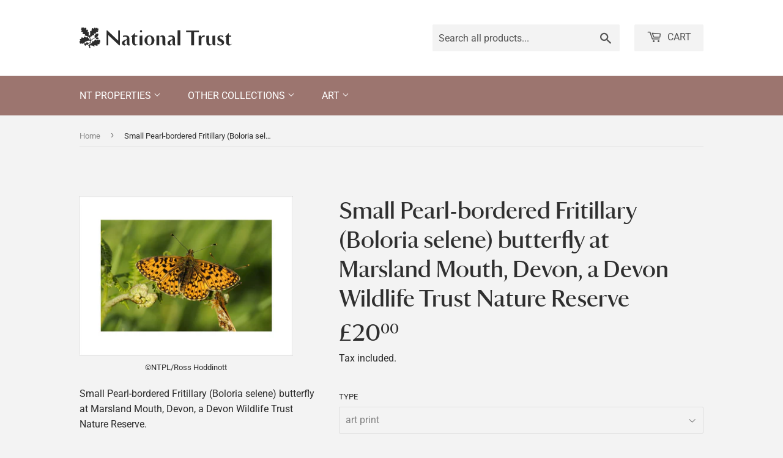

--- FILE ---
content_type: text/html; charset=utf-8
request_url: https://ntprints.com/products/pod1040050
body_size: 21739
content:
<!doctype html>
<html class="no-touch no-js" lang="en">
  <head>
    <script>
      (function(H) {
        H.className = H.className.replace(/\bno-js\b/, 'js')
      })(document.documentElement)
    </script>
    <!-- Basic page needs ================================================== -->
    <meta charset="utf-8">
    <meta http-equiv="X-UA-Compatible" content="IE=edge,chrome=1">

    

    <!-- Title and description ================================================== -->
    <title>
      Small Pearl-bordered Fritillary (Boloria selene) butterfly at Marsland
      
      
      
        &ndash;
        National Trust Prints
      
    </title>

    
      <meta name="description" content="Small Pearl-bordered Fritillary (Boloria selene) butterfly at Marsland Mouth, Devon, a Devon Wildlife Trust Nature Reserve.">
    

    <!-- Product meta ================================================== -->
    <!-- /snippets/social-meta-tags.liquid -->




<meta property="og:site_name" content="National Trust Prints">
<meta property="og:url" content="https://ntprints.com/products/pod1040050">
<meta property="og:title" content="Small Pearl-bordered Fritillary (Boloria selene) butterfly at Marsland">
<meta property="og:type" content="product">
<meta property="og:description" content="Small Pearl-bordered Fritillary (Boloria selene) butterfly at Marsland Mouth, Devon, a Devon Wildlife Trust Nature Reserve.">

  <meta property="og:price:amount" content="7.50">
  <meta property="og:price:currency" content="GBP">

<meta property="og:image" content="http://ntprints.com/cdn/shop/products/si-1040050.jpg_maxdim-1000_resize-yes_1200x1200.jpg?v=1660666996"><meta property="og:image" content="http://ntprints.com/cdn/shop/products/si-1040050.jpg_widthcm-40_heightcm-30_croppedwidthcm-32_croppedheightcm-20.9476923076923_maxdim-1000_1200x1200.jpg?v=1660667014"><meta property="og:image" content="http://ntprints.com/cdn/shop/products/si-1040050.jpg_ihcm-20.95_iwcm-32.00_fls-880229L.tif_fts-880229T.tif_mc-ffffff_fwcm-1.60_tmwcm-4.53_bmwcm-4.53_lmwcm-4.00_rmwcm-4.00_maxdim-1000_en_external___iar-1_1200x1200.jpg?v=1660667017">
<meta property="og:image:secure_url" content="https://ntprints.com/cdn/shop/products/si-1040050.jpg_maxdim-1000_resize-yes_1200x1200.jpg?v=1660666996"><meta property="og:image:secure_url" content="https://ntprints.com/cdn/shop/products/si-1040050.jpg_widthcm-40_heightcm-30_croppedwidthcm-32_croppedheightcm-20.9476923076923_maxdim-1000_1200x1200.jpg?v=1660667014"><meta property="og:image:secure_url" content="https://ntprints.com/cdn/shop/products/si-1040050.jpg_ihcm-20.95_iwcm-32.00_fls-880229L.tif_fts-880229T.tif_mc-ffffff_fwcm-1.60_tmwcm-4.53_bmwcm-4.53_lmwcm-4.00_rmwcm-4.00_maxdim-1000_en_external___iar-1_1200x1200.jpg?v=1660667017">


<meta name="twitter:card" content="summary_large_image">
<meta name="twitter:title" content="Small Pearl-bordered Fritillary (Boloria selene) butterfly at Marsland">
<meta name="twitter:description" content="Small Pearl-bordered Fritillary (Boloria selene) butterfly at Marsland Mouth, Devon, a Devon Wildlife Trust Nature Reserve.">


    <!-- CSS3 variables ================================================== -->
    <style data-shopify>
  :root {
    --color-body-text: #858585;
    --color-body: #f3f3f3;
  }
</style>


    <!-- Helpers ================================================== -->
    <link rel="canonical" href="https://ntprints.com/products/pod1040050">
    <meta name="viewport" content="width=device-width,initial-scale=1">

    <!-- CSS ================================================== -->
    <link href="//ntprints.com/cdn/shop/t/3/assets/theme.scss.css?v=36225519094047715921767620910" rel="stylesheet" type="text/css" media="all" />
    <link href="//ntprints.com/cdn/shop/t/3/assets/kmpod.css?v=54663487499543285591665767095" rel="stylesheet" type="text/css" media="all" />
    <link href="//ntprints.com/cdn/shop/t/3/assets/nt-font.css?v=114771355575966281391665678984" rel="stylesheet" type="text/css" media="all" />

    <script>

      var moneyFormat = '£{{amount}}';

      var theme = {
        strings: {
          product: {
            unavailable: "Unavailable",
            will_be_in_stock_after: "Will be in stock after [date]",
            only_left: "Only 1 left!",
            unitPrice: "Unit price",
            unitPriceSeparator: "per"
          },
          navigation: {
            more_link: "More"
          },
          map: {
            addressError: "Error looking up that address",
            addressNoResults: "No results for that address",
            addressQueryLimit: "You have exceeded the Google API usage limit. Consider upgrading to a \u003ca href=\"https:\/\/developers.google.com\/maps\/premium\/usage-limits\"\u003ePremium Plan\u003c\/a\u003e.",
            authError: "There was a problem authenticating your Google Maps API Key."
          }
        },
        settings: {
          cartType: "modal"
        }
      };if (sessionStorage.getItem("breadcrumb")) {
          sessionStorage.removeItem("breadcrumb")
        }</script>

    <!-- Header hook for plugins ================================================== -->
    <script>window.performance && window.performance.mark && window.performance.mark('shopify.content_for_header.start');</script><meta id="shopify-digital-wallet" name="shopify-digital-wallet" content="/1491206210/digital_wallets/dialog">
<meta name="shopify-checkout-api-token" content="ec3093e282ac5cf039117f3e75fcad32">
<meta id="in-context-paypal-metadata" data-shop-id="1491206210" data-venmo-supported="false" data-environment="production" data-locale="en_US" data-paypal-v4="true" data-currency="GBP">
<link rel="alternate" type="application/json+oembed" href="https://ntprints.com/products/pod1040050.oembed">
<script async="async" src="/checkouts/internal/preloads.js?locale=en-GB"></script>
<link rel="preconnect" href="https://shop.app" crossorigin="anonymous">
<script async="async" src="https://shop.app/checkouts/internal/preloads.js?locale=en-GB&shop_id=1491206210" crossorigin="anonymous"></script>
<script id="apple-pay-shop-capabilities" type="application/json">{"shopId":1491206210,"countryCode":"GB","currencyCode":"GBP","merchantCapabilities":["supports3DS"],"merchantId":"gid:\/\/shopify\/Shop\/1491206210","merchantName":"National Trust Prints","requiredBillingContactFields":["postalAddress","email","phone"],"requiredShippingContactFields":["postalAddress","email","phone"],"shippingType":"shipping","supportedNetworks":["visa","maestro","masterCard","discover","elo"],"total":{"type":"pending","label":"National Trust Prints","amount":"1.00"},"shopifyPaymentsEnabled":true,"supportsSubscriptions":true}</script>
<script id="shopify-features" type="application/json">{"accessToken":"ec3093e282ac5cf039117f3e75fcad32","betas":["rich-media-storefront-analytics"],"domain":"ntprints.com","predictiveSearch":true,"shopId":1491206210,"locale":"en"}</script>
<script>var Shopify = Shopify || {};
Shopify.shop = "national-trust-prints.myshopify.com";
Shopify.locale = "en";
Shopify.currency = {"active":"GBP","rate":"1.0"};
Shopify.country = "GB";
Shopify.theme = {"name":"Supply - 9.5.3","id":120615108674,"schema_name":"Supply","schema_version":"9.5.3","theme_store_id":679,"role":"main"};
Shopify.theme.handle = "null";
Shopify.theme.style = {"id":null,"handle":null};
Shopify.cdnHost = "ntprints.com/cdn";
Shopify.routes = Shopify.routes || {};
Shopify.routes.root = "/";</script>
<script type="module">!function(o){(o.Shopify=o.Shopify||{}).modules=!0}(window);</script>
<script>!function(o){function n(){var o=[];function n(){o.push(Array.prototype.slice.apply(arguments))}return n.q=o,n}var t=o.Shopify=o.Shopify||{};t.loadFeatures=n(),t.autoloadFeatures=n()}(window);</script>
<script>
  window.ShopifyPay = window.ShopifyPay || {};
  window.ShopifyPay.apiHost = "shop.app\/pay";
  window.ShopifyPay.redirectState = null;
</script>
<script id="shop-js-analytics" type="application/json">{"pageType":"product"}</script>
<script defer="defer" async type="module" src="//ntprints.com/cdn/shopifycloud/shop-js/modules/v2/client.init-shop-cart-sync_BT-GjEfc.en.esm.js"></script>
<script defer="defer" async type="module" src="//ntprints.com/cdn/shopifycloud/shop-js/modules/v2/chunk.common_D58fp_Oc.esm.js"></script>
<script defer="defer" async type="module" src="//ntprints.com/cdn/shopifycloud/shop-js/modules/v2/chunk.modal_xMitdFEc.esm.js"></script>
<script type="module">
  await import("//ntprints.com/cdn/shopifycloud/shop-js/modules/v2/client.init-shop-cart-sync_BT-GjEfc.en.esm.js");
await import("//ntprints.com/cdn/shopifycloud/shop-js/modules/v2/chunk.common_D58fp_Oc.esm.js");
await import("//ntprints.com/cdn/shopifycloud/shop-js/modules/v2/chunk.modal_xMitdFEc.esm.js");

  window.Shopify.SignInWithShop?.initShopCartSync?.({"fedCMEnabled":true,"windoidEnabled":true});

</script>
<script>
  window.Shopify = window.Shopify || {};
  if (!window.Shopify.featureAssets) window.Shopify.featureAssets = {};
  window.Shopify.featureAssets['shop-js'] = {"shop-cart-sync":["modules/v2/client.shop-cart-sync_DZOKe7Ll.en.esm.js","modules/v2/chunk.common_D58fp_Oc.esm.js","modules/v2/chunk.modal_xMitdFEc.esm.js"],"init-fed-cm":["modules/v2/client.init-fed-cm_B6oLuCjv.en.esm.js","modules/v2/chunk.common_D58fp_Oc.esm.js","modules/v2/chunk.modal_xMitdFEc.esm.js"],"shop-cash-offers":["modules/v2/client.shop-cash-offers_D2sdYoxE.en.esm.js","modules/v2/chunk.common_D58fp_Oc.esm.js","modules/v2/chunk.modal_xMitdFEc.esm.js"],"shop-login-button":["modules/v2/client.shop-login-button_QeVjl5Y3.en.esm.js","modules/v2/chunk.common_D58fp_Oc.esm.js","modules/v2/chunk.modal_xMitdFEc.esm.js"],"pay-button":["modules/v2/client.pay-button_DXTOsIq6.en.esm.js","modules/v2/chunk.common_D58fp_Oc.esm.js","modules/v2/chunk.modal_xMitdFEc.esm.js"],"shop-button":["modules/v2/client.shop-button_DQZHx9pm.en.esm.js","modules/v2/chunk.common_D58fp_Oc.esm.js","modules/v2/chunk.modal_xMitdFEc.esm.js"],"avatar":["modules/v2/client.avatar_BTnouDA3.en.esm.js"],"init-windoid":["modules/v2/client.init-windoid_CR1B-cfM.en.esm.js","modules/v2/chunk.common_D58fp_Oc.esm.js","modules/v2/chunk.modal_xMitdFEc.esm.js"],"init-shop-for-new-customer-accounts":["modules/v2/client.init-shop-for-new-customer-accounts_C_vY_xzh.en.esm.js","modules/v2/client.shop-login-button_QeVjl5Y3.en.esm.js","modules/v2/chunk.common_D58fp_Oc.esm.js","modules/v2/chunk.modal_xMitdFEc.esm.js"],"init-shop-email-lookup-coordinator":["modules/v2/client.init-shop-email-lookup-coordinator_BI7n9ZSv.en.esm.js","modules/v2/chunk.common_D58fp_Oc.esm.js","modules/v2/chunk.modal_xMitdFEc.esm.js"],"init-shop-cart-sync":["modules/v2/client.init-shop-cart-sync_BT-GjEfc.en.esm.js","modules/v2/chunk.common_D58fp_Oc.esm.js","modules/v2/chunk.modal_xMitdFEc.esm.js"],"shop-toast-manager":["modules/v2/client.shop-toast-manager_DiYdP3xc.en.esm.js","modules/v2/chunk.common_D58fp_Oc.esm.js","modules/v2/chunk.modal_xMitdFEc.esm.js"],"init-customer-accounts":["modules/v2/client.init-customer-accounts_D9ZNqS-Q.en.esm.js","modules/v2/client.shop-login-button_QeVjl5Y3.en.esm.js","modules/v2/chunk.common_D58fp_Oc.esm.js","modules/v2/chunk.modal_xMitdFEc.esm.js"],"init-customer-accounts-sign-up":["modules/v2/client.init-customer-accounts-sign-up_iGw4briv.en.esm.js","modules/v2/client.shop-login-button_QeVjl5Y3.en.esm.js","modules/v2/chunk.common_D58fp_Oc.esm.js","modules/v2/chunk.modal_xMitdFEc.esm.js"],"shop-follow-button":["modules/v2/client.shop-follow-button_CqMgW2wH.en.esm.js","modules/v2/chunk.common_D58fp_Oc.esm.js","modules/v2/chunk.modal_xMitdFEc.esm.js"],"checkout-modal":["modules/v2/client.checkout-modal_xHeaAweL.en.esm.js","modules/v2/chunk.common_D58fp_Oc.esm.js","modules/v2/chunk.modal_xMitdFEc.esm.js"],"shop-login":["modules/v2/client.shop-login_D91U-Q7h.en.esm.js","modules/v2/chunk.common_D58fp_Oc.esm.js","modules/v2/chunk.modal_xMitdFEc.esm.js"],"lead-capture":["modules/v2/client.lead-capture_BJmE1dJe.en.esm.js","modules/v2/chunk.common_D58fp_Oc.esm.js","modules/v2/chunk.modal_xMitdFEc.esm.js"],"payment-terms":["modules/v2/client.payment-terms_Ci9AEqFq.en.esm.js","modules/v2/chunk.common_D58fp_Oc.esm.js","modules/v2/chunk.modal_xMitdFEc.esm.js"]};
</script>
<script id="__st">var __st={"a":1491206210,"offset":0,"reqid":"7d3fd471-0d43-476a-b1c0-3d22d7186bdc-1769426707","pageurl":"ntprints.com\/products\/pod1040050","u":"b30a67e592f3","p":"product","rtyp":"product","rid":6789566103618};</script>
<script>window.ShopifyPaypalV4VisibilityTracking = true;</script>
<script id="captcha-bootstrap">!function(){'use strict';const t='contact',e='account',n='new_comment',o=[[t,t],['blogs',n],['comments',n],[t,'customer']],c=[[e,'customer_login'],[e,'guest_login'],[e,'recover_customer_password'],[e,'create_customer']],r=t=>t.map((([t,e])=>`form[action*='/${t}']:not([data-nocaptcha='true']) input[name='form_type'][value='${e}']`)).join(','),a=t=>()=>t?[...document.querySelectorAll(t)].map((t=>t.form)):[];function s(){const t=[...o],e=r(t);return a(e)}const i='password',u='form_key',d=['recaptcha-v3-token','g-recaptcha-response','h-captcha-response',i],f=()=>{try{return window.sessionStorage}catch{return}},m='__shopify_v',_=t=>t.elements[u];function p(t,e,n=!1){try{const o=window.sessionStorage,c=JSON.parse(o.getItem(e)),{data:r}=function(t){const{data:e,action:n}=t;return t[m]||n?{data:e,action:n}:{data:t,action:n}}(c);for(const[e,n]of Object.entries(r))t.elements[e]&&(t.elements[e].value=n);n&&o.removeItem(e)}catch(o){console.error('form repopulation failed',{error:o})}}const l='form_type',E='cptcha';function T(t){t.dataset[E]=!0}const w=window,h=w.document,L='Shopify',v='ce_forms',y='captcha';let A=!1;((t,e)=>{const n=(g='f06e6c50-85a8-45c8-87d0-21a2b65856fe',I='https://cdn.shopify.com/shopifycloud/storefront-forms-hcaptcha/ce_storefront_forms_captcha_hcaptcha.v1.5.2.iife.js',D={infoText:'Protected by hCaptcha',privacyText:'Privacy',termsText:'Terms'},(t,e,n)=>{const o=w[L][v],c=o.bindForm;if(c)return c(t,g,e,D).then(n);var r;o.q.push([[t,g,e,D],n]),r=I,A||(h.body.append(Object.assign(h.createElement('script'),{id:'captcha-provider',async:!0,src:r})),A=!0)});var g,I,D;w[L]=w[L]||{},w[L][v]=w[L][v]||{},w[L][v].q=[],w[L][y]=w[L][y]||{},w[L][y].protect=function(t,e){n(t,void 0,e),T(t)},Object.freeze(w[L][y]),function(t,e,n,w,h,L){const[v,y,A,g]=function(t,e,n){const i=e?o:[],u=t?c:[],d=[...i,...u],f=r(d),m=r(i),_=r(d.filter((([t,e])=>n.includes(e))));return[a(f),a(m),a(_),s()]}(w,h,L),I=t=>{const e=t.target;return e instanceof HTMLFormElement?e:e&&e.form},D=t=>v().includes(t);t.addEventListener('submit',(t=>{const e=I(t);if(!e)return;const n=D(e)&&!e.dataset.hcaptchaBound&&!e.dataset.recaptchaBound,o=_(e),c=g().includes(e)&&(!o||!o.value);(n||c)&&t.preventDefault(),c&&!n&&(function(t){try{if(!f())return;!function(t){const e=f();if(!e)return;const n=_(t);if(!n)return;const o=n.value;o&&e.removeItem(o)}(t);const e=Array.from(Array(32),(()=>Math.random().toString(36)[2])).join('');!function(t,e){_(t)||t.append(Object.assign(document.createElement('input'),{type:'hidden',name:u})),t.elements[u].value=e}(t,e),function(t,e){const n=f();if(!n)return;const o=[...t.querySelectorAll(`input[type='${i}']`)].map((({name:t})=>t)),c=[...d,...o],r={};for(const[a,s]of new FormData(t).entries())c.includes(a)||(r[a]=s);n.setItem(e,JSON.stringify({[m]:1,action:t.action,data:r}))}(t,e)}catch(e){console.error('failed to persist form',e)}}(e),e.submit())}));const S=(t,e)=>{t&&!t.dataset[E]&&(n(t,e.some((e=>e===t))),T(t))};for(const o of['focusin','change'])t.addEventListener(o,(t=>{const e=I(t);D(e)&&S(e,y())}));const B=e.get('form_key'),M=e.get(l),P=B&&M;t.addEventListener('DOMContentLoaded',(()=>{const t=y();if(P)for(const e of t)e.elements[l].value===M&&p(e,B);[...new Set([...A(),...v().filter((t=>'true'===t.dataset.shopifyCaptcha))])].forEach((e=>S(e,t)))}))}(h,new URLSearchParams(w.location.search),n,t,e,['guest_login'])})(!0,!0)}();</script>
<script integrity="sha256-4kQ18oKyAcykRKYeNunJcIwy7WH5gtpwJnB7kiuLZ1E=" data-source-attribution="shopify.loadfeatures" defer="defer" src="//ntprints.com/cdn/shopifycloud/storefront/assets/storefront/load_feature-a0a9edcb.js" crossorigin="anonymous"></script>
<script crossorigin="anonymous" defer="defer" src="//ntprints.com/cdn/shopifycloud/storefront/assets/shopify_pay/storefront-65b4c6d7.js?v=20250812"></script>
<script data-source-attribution="shopify.dynamic_checkout.dynamic.init">var Shopify=Shopify||{};Shopify.PaymentButton=Shopify.PaymentButton||{isStorefrontPortableWallets:!0,init:function(){window.Shopify.PaymentButton.init=function(){};var t=document.createElement("script");t.src="https://ntprints.com/cdn/shopifycloud/portable-wallets/latest/portable-wallets.en.js",t.type="module",document.head.appendChild(t)}};
</script>
<script data-source-attribution="shopify.dynamic_checkout.buyer_consent">
  function portableWalletsHideBuyerConsent(e){var t=document.getElementById("shopify-buyer-consent"),n=document.getElementById("shopify-subscription-policy-button");t&&n&&(t.classList.add("hidden"),t.setAttribute("aria-hidden","true"),n.removeEventListener("click",e))}function portableWalletsShowBuyerConsent(e){var t=document.getElementById("shopify-buyer-consent"),n=document.getElementById("shopify-subscription-policy-button");t&&n&&(t.classList.remove("hidden"),t.removeAttribute("aria-hidden"),n.addEventListener("click",e))}window.Shopify?.PaymentButton&&(window.Shopify.PaymentButton.hideBuyerConsent=portableWalletsHideBuyerConsent,window.Shopify.PaymentButton.showBuyerConsent=portableWalletsShowBuyerConsent);
</script>
<script data-source-attribution="shopify.dynamic_checkout.cart.bootstrap">document.addEventListener("DOMContentLoaded",(function(){function t(){return document.querySelector("shopify-accelerated-checkout-cart, shopify-accelerated-checkout")}if(t())Shopify.PaymentButton.init();else{new MutationObserver((function(e,n){t()&&(Shopify.PaymentButton.init(),n.disconnect())})).observe(document.body,{childList:!0,subtree:!0})}}));
</script>
<script id='scb4127' type='text/javascript' async='' src='https://ntprints.com/cdn/shopifycloud/privacy-banner/storefront-banner.js'></script><link id="shopify-accelerated-checkout-styles" rel="stylesheet" media="screen" href="https://ntprints.com/cdn/shopifycloud/portable-wallets/latest/accelerated-checkout-backwards-compat.css" crossorigin="anonymous">
<style id="shopify-accelerated-checkout-cart">
        #shopify-buyer-consent {
  margin-top: 1em;
  display: inline-block;
  width: 100%;
}

#shopify-buyer-consent.hidden {
  display: none;
}

#shopify-subscription-policy-button {
  background: none;
  border: none;
  padding: 0;
  text-decoration: underline;
  font-size: inherit;
  cursor: pointer;
}

#shopify-subscription-policy-button::before {
  box-shadow: none;
}

      </style>

<script>window.performance && window.performance.mark && window.performance.mark('shopify.content_for_header.end');</script>

    
    

    <script src="//ntprints.com/cdn/shop/t/3/assets/jquery-2.2.4.min.js?v=28577836119606976961636717529" type="text/javascript"></script>

    <script src="//ntprints.com/cdn/shop/t/3/assets/lazysizes.min.js?v=8147953233334221341636394927" async="async"></script>
    <script src="//ntprints.com/cdn/shop/t/3/assets/vendor.js?v=106177282645720727331636394929" defer="defer"></script>
    <script src="//ntprints.com/cdn/shop/t/3/assets/theme.js?v=103436814140352093691636718873" defer="defer"></script>


  <link href="https://monorail-edge.shopifysvc.com" rel="dns-prefetch">
<script>(function(){if ("sendBeacon" in navigator && "performance" in window) {try {var session_token_from_headers = performance.getEntriesByType('navigation')[0].serverTiming.find(x => x.name == '_s').description;} catch {var session_token_from_headers = undefined;}var session_cookie_matches = document.cookie.match(/_shopify_s=([^;]*)/);var session_token_from_cookie = session_cookie_matches && session_cookie_matches.length === 2 ? session_cookie_matches[1] : "";var session_token = session_token_from_headers || session_token_from_cookie || "";function handle_abandonment_event(e) {var entries = performance.getEntries().filter(function(entry) {return /monorail-edge.shopifysvc.com/.test(entry.name);});if (!window.abandonment_tracked && entries.length === 0) {window.abandonment_tracked = true;var currentMs = Date.now();var navigation_start = performance.timing.navigationStart;var payload = {shop_id: 1491206210,url: window.location.href,navigation_start,duration: currentMs - navigation_start,session_token,page_type: "product"};window.navigator.sendBeacon("https://monorail-edge.shopifysvc.com/v1/produce", JSON.stringify({schema_id: "online_store_buyer_site_abandonment/1.1",payload: payload,metadata: {event_created_at_ms: currentMs,event_sent_at_ms: currentMs}}));}}window.addEventListener('pagehide', handle_abandonment_event);}}());</script>
<script id="web-pixels-manager-setup">(function e(e,d,r,n,o){if(void 0===o&&(o={}),!Boolean(null===(a=null===(i=window.Shopify)||void 0===i?void 0:i.analytics)||void 0===a?void 0:a.replayQueue)){var i,a;window.Shopify=window.Shopify||{};var t=window.Shopify;t.analytics=t.analytics||{};var s=t.analytics;s.replayQueue=[],s.publish=function(e,d,r){return s.replayQueue.push([e,d,r]),!0};try{self.performance.mark("wpm:start")}catch(e){}var l=function(){var e={modern:/Edge?\/(1{2}[4-9]|1[2-9]\d|[2-9]\d{2}|\d{4,})\.\d+(\.\d+|)|Firefox\/(1{2}[4-9]|1[2-9]\d|[2-9]\d{2}|\d{4,})\.\d+(\.\d+|)|Chrom(ium|e)\/(9{2}|\d{3,})\.\d+(\.\d+|)|(Maci|X1{2}).+ Version\/(15\.\d+|(1[6-9]|[2-9]\d|\d{3,})\.\d+)([,.]\d+|)( \(\w+\)|)( Mobile\/\w+|) Safari\/|Chrome.+OPR\/(9{2}|\d{3,})\.\d+\.\d+|(CPU[ +]OS|iPhone[ +]OS|CPU[ +]iPhone|CPU IPhone OS|CPU iPad OS)[ +]+(15[._]\d+|(1[6-9]|[2-9]\d|\d{3,})[._]\d+)([._]\d+|)|Android:?[ /-](13[3-9]|1[4-9]\d|[2-9]\d{2}|\d{4,})(\.\d+|)(\.\d+|)|Android.+Firefox\/(13[5-9]|1[4-9]\d|[2-9]\d{2}|\d{4,})\.\d+(\.\d+|)|Android.+Chrom(ium|e)\/(13[3-9]|1[4-9]\d|[2-9]\d{2}|\d{4,})\.\d+(\.\d+|)|SamsungBrowser\/([2-9]\d|\d{3,})\.\d+/,legacy:/Edge?\/(1[6-9]|[2-9]\d|\d{3,})\.\d+(\.\d+|)|Firefox\/(5[4-9]|[6-9]\d|\d{3,})\.\d+(\.\d+|)|Chrom(ium|e)\/(5[1-9]|[6-9]\d|\d{3,})\.\d+(\.\d+|)([\d.]+$|.*Safari\/(?![\d.]+ Edge\/[\d.]+$))|(Maci|X1{2}).+ Version\/(10\.\d+|(1[1-9]|[2-9]\d|\d{3,})\.\d+)([,.]\d+|)( \(\w+\)|)( Mobile\/\w+|) Safari\/|Chrome.+OPR\/(3[89]|[4-9]\d|\d{3,})\.\d+\.\d+|(CPU[ +]OS|iPhone[ +]OS|CPU[ +]iPhone|CPU IPhone OS|CPU iPad OS)[ +]+(10[._]\d+|(1[1-9]|[2-9]\d|\d{3,})[._]\d+)([._]\d+|)|Android:?[ /-](13[3-9]|1[4-9]\d|[2-9]\d{2}|\d{4,})(\.\d+|)(\.\d+|)|Mobile Safari.+OPR\/([89]\d|\d{3,})\.\d+\.\d+|Android.+Firefox\/(13[5-9]|1[4-9]\d|[2-9]\d{2}|\d{4,})\.\d+(\.\d+|)|Android.+Chrom(ium|e)\/(13[3-9]|1[4-9]\d|[2-9]\d{2}|\d{4,})\.\d+(\.\d+|)|Android.+(UC? ?Browser|UCWEB|U3)[ /]?(15\.([5-9]|\d{2,})|(1[6-9]|[2-9]\d|\d{3,})\.\d+)\.\d+|SamsungBrowser\/(5\.\d+|([6-9]|\d{2,})\.\d+)|Android.+MQ{2}Browser\/(14(\.(9|\d{2,})|)|(1[5-9]|[2-9]\d|\d{3,})(\.\d+|))(\.\d+|)|K[Aa][Ii]OS\/(3\.\d+|([4-9]|\d{2,})\.\d+)(\.\d+|)/},d=e.modern,r=e.legacy,n=navigator.userAgent;return n.match(d)?"modern":n.match(r)?"legacy":"unknown"}(),u="modern"===l?"modern":"legacy",c=(null!=n?n:{modern:"",legacy:""})[u],f=function(e){return[e.baseUrl,"/wpm","/b",e.hashVersion,"modern"===e.buildTarget?"m":"l",".js"].join("")}({baseUrl:d,hashVersion:r,buildTarget:u}),m=function(e){var d=e.version,r=e.bundleTarget,n=e.surface,o=e.pageUrl,i=e.monorailEndpoint;return{emit:function(e){var a=e.status,t=e.errorMsg,s=(new Date).getTime(),l=JSON.stringify({metadata:{event_sent_at_ms:s},events:[{schema_id:"web_pixels_manager_load/3.1",payload:{version:d,bundle_target:r,page_url:o,status:a,surface:n,error_msg:t},metadata:{event_created_at_ms:s}}]});if(!i)return console&&console.warn&&console.warn("[Web Pixels Manager] No Monorail endpoint provided, skipping logging."),!1;try{return self.navigator.sendBeacon.bind(self.navigator)(i,l)}catch(e){}var u=new XMLHttpRequest;try{return u.open("POST",i,!0),u.setRequestHeader("Content-Type","text/plain"),u.send(l),!0}catch(e){return console&&console.warn&&console.warn("[Web Pixels Manager] Got an unhandled error while logging to Monorail."),!1}}}}({version:r,bundleTarget:l,surface:e.surface,pageUrl:self.location.href,monorailEndpoint:e.monorailEndpoint});try{o.browserTarget=l,function(e){var d=e.src,r=e.async,n=void 0===r||r,o=e.onload,i=e.onerror,a=e.sri,t=e.scriptDataAttributes,s=void 0===t?{}:t,l=document.createElement("script"),u=document.querySelector("head"),c=document.querySelector("body");if(l.async=n,l.src=d,a&&(l.integrity=a,l.crossOrigin="anonymous"),s)for(var f in s)if(Object.prototype.hasOwnProperty.call(s,f))try{l.dataset[f]=s[f]}catch(e){}if(o&&l.addEventListener("load",o),i&&l.addEventListener("error",i),u)u.appendChild(l);else{if(!c)throw new Error("Did not find a head or body element to append the script");c.appendChild(l)}}({src:f,async:!0,onload:function(){if(!function(){var e,d;return Boolean(null===(d=null===(e=window.Shopify)||void 0===e?void 0:e.analytics)||void 0===d?void 0:d.initialized)}()){var d=window.webPixelsManager.init(e)||void 0;if(d){var r=window.Shopify.analytics;r.replayQueue.forEach((function(e){var r=e[0],n=e[1],o=e[2];d.publishCustomEvent(r,n,o)})),r.replayQueue=[],r.publish=d.publishCustomEvent,r.visitor=d.visitor,r.initialized=!0}}},onerror:function(){return m.emit({status:"failed",errorMsg:"".concat(f," has failed to load")})},sri:function(e){var d=/^sha384-[A-Za-z0-9+/=]+$/;return"string"==typeof e&&d.test(e)}(c)?c:"",scriptDataAttributes:o}),m.emit({status:"loading"})}catch(e){m.emit({status:"failed",errorMsg:(null==e?void 0:e.message)||"Unknown error"})}}})({shopId: 1491206210,storefrontBaseUrl: "https://ntprints.com",extensionsBaseUrl: "https://extensions.shopifycdn.com/cdn/shopifycloud/web-pixels-manager",monorailEndpoint: "https://monorail-edge.shopifysvc.com/unstable/produce_batch",surface: "storefront-renderer",enabledBetaFlags: ["2dca8a86"],webPixelsConfigList: [{"id":"shopify-app-pixel","configuration":"{}","eventPayloadVersion":"v1","runtimeContext":"STRICT","scriptVersion":"0450","apiClientId":"shopify-pixel","type":"APP","privacyPurposes":["ANALYTICS","MARKETING"]},{"id":"shopify-custom-pixel","eventPayloadVersion":"v1","runtimeContext":"LAX","scriptVersion":"0450","apiClientId":"shopify-pixel","type":"CUSTOM","privacyPurposes":["ANALYTICS","MARKETING"]}],isMerchantRequest: false,initData: {"shop":{"name":"National Trust Prints","paymentSettings":{"currencyCode":"GBP"},"myshopifyDomain":"national-trust-prints.myshopify.com","countryCode":"GB","storefrontUrl":"https:\/\/ntprints.com"},"customer":null,"cart":null,"checkout":null,"productVariants":[{"price":{"amount":20.0,"currencyCode":"GBP"},"product":{"title":"Small Pearl-bordered Fritillary (Boloria selene) butterfly at Marsland Mouth, Devon, a Devon Wildlife Trust Nature Reserve","vendor":"King \u0026 McGaw","id":"6789566103618","untranslatedTitle":"Small Pearl-bordered Fritillary (Boloria selene) butterfly at Marsland Mouth, Devon, a Devon Wildlife Trust Nature Reserve","url":"\/products\/pod1040050","type":"Art Print"},"id":"39905376534594","image":{"src":"\/\/ntprints.com\/cdn\/shop\/products\/si-1040050.jpg_widthcm-40_heightcm-30_croppedwidthcm-32_croppedheightcm-20.9476923076923_maxdim-1000.jpg?v=1660667014"},"sku":"1040050::SFY_FA_UP_300_400_1","title":"art print \/ small \/ none","untranslatedTitle":"art print \/ small \/ none"},{"price":{"amount":80.0,"currencyCode":"GBP"},"product":{"title":"Small Pearl-bordered Fritillary (Boloria selene) butterfly at Marsland Mouth, Devon, a Devon Wildlife Trust Nature Reserve","vendor":"King \u0026 McGaw","id":"6789566103618","untranslatedTitle":"Small Pearl-bordered Fritillary (Boloria selene) butterfly at Marsland Mouth, Devon, a Devon Wildlife Trust Nature Reserve","url":"\/products\/pod1040050","type":"Art Print"},"id":"39905376600130","image":{"src":"\/\/ntprints.com\/cdn\/shop\/products\/si-1040050.jpg_ihcm-20.95_iwcm-32.00_fls-880229L.tif_fts-880229T.tif_mc-ffffff_fwcm-1.60_tmwcm-4.53_bmwcm-4.53_lmwcm-4.00_rmwcm-4.00_maxdim-1000_en_external___iar-1.jpg?v=1660667017"},"sku":"1040050::SFY_FA_FPMG_300_400_1_880229_108644_770002","title":"art print \/ small \/ black","untranslatedTitle":"art print \/ small \/ black"},{"price":{"amount":80.0,"currencyCode":"GBP"},"product":{"title":"Small Pearl-bordered Fritillary (Boloria selene) butterfly at Marsland Mouth, Devon, a Devon Wildlife Trust Nature Reserve","vendor":"King \u0026 McGaw","id":"6789566103618","untranslatedTitle":"Small Pearl-bordered Fritillary (Boloria selene) butterfly at Marsland Mouth, Devon, a Devon Wildlife Trust Nature Reserve","url":"\/products\/pod1040050","type":"Art Print"},"id":"39905376632898","image":{"src":"\/\/ntprints.com\/cdn\/shop\/products\/si-1040050.jpg_ihcm-20.95_iwcm-32.00_fls-880231L.tif_fts-880231T.tif_mc-ffffff_fwcm-1.50_tmwcm-4.53_bmwcm-4.53_lmwcm-4.00_rmwcm-4.00_maxdim-1000_en_external___iar-1.jpg?v=1660667020"},"sku":"1040050::SFY_FA_FPMG_300_400_1_880231_108644_770002","title":"art print \/ small \/ white","untranslatedTitle":"art print \/ small \/ white"},{"price":{"amount":80.0,"currencyCode":"GBP"},"product":{"title":"Small Pearl-bordered Fritillary (Boloria selene) butterfly at Marsland Mouth, Devon, a Devon Wildlife Trust Nature Reserve","vendor":"King \u0026 McGaw","id":"6789566103618","untranslatedTitle":"Small Pearl-bordered Fritillary (Boloria selene) butterfly at Marsland Mouth, Devon, a Devon Wildlife Trust Nature Reserve","url":"\/products\/pod1040050","type":"Art Print"},"id":"39905376665666","image":{"src":"\/\/ntprints.com\/cdn\/shop\/products\/si-1040050.jpg_ihcm-20.95_iwcm-32.00_fls-880242L.tif_fts-880242T.tif_mc-ffffff_fwcm-2.30_tmwcm-4.53_bmwcm-4.53_lmwcm-4.00_rmwcm-4.00_maxdim-1000_en_external___iar-1.jpg?v=1660667023"},"sku":"1040050::SFY_FA_FPMG_300_400_1_880242_108644_770002","title":"art print \/ small \/ gold","untranslatedTitle":"art print \/ small \/ gold"},{"price":{"amount":80.0,"currencyCode":"GBP"},"product":{"title":"Small Pearl-bordered Fritillary (Boloria selene) butterfly at Marsland Mouth, Devon, a Devon Wildlife Trust Nature Reserve","vendor":"King \u0026 McGaw","id":"6789566103618","untranslatedTitle":"Small Pearl-bordered Fritillary (Boloria selene) butterfly at Marsland Mouth, Devon, a Devon Wildlife Trust Nature Reserve","url":"\/products\/pod1040050","type":"Art Print"},"id":"39905376698434","image":{"src":"\/\/ntprints.com\/cdn\/shop\/products\/si-1040050.jpg_ihcm-20.95_iwcm-32.00_fls-880600L.tif_fts-880600T.tif_mc-ffffff_fwcm-1.50_tmwcm-4.53_bmwcm-4.53_lmwcm-4.00_rmwcm-4.00_maxdim-1000_en_external___iar-1.jpg?v=1660667026"},"sku":"1040050::SFY_FA_FPMG_300_400_1_880600_108644_770002","title":"art print \/ small \/ natural","untranslatedTitle":"art print \/ small \/ natural"},{"price":{"amount":7.5,"currencyCode":"GBP"},"product":{"title":"Small Pearl-bordered Fritillary (Boloria selene) butterfly at Marsland Mouth, Devon, a Devon Wildlife Trust Nature Reserve","vendor":"King \u0026 McGaw","id":"6789566103618","untranslatedTitle":"Small Pearl-bordered Fritillary (Boloria selene) butterfly at Marsland Mouth, Devon, a Devon Wildlife Trust Nature Reserve","url":"\/products\/pod1040050","type":"Art Print"},"id":"39905376731202","image":{"src":"\/\/ntprints.com\/cdn\/shop\/products\/si-1040050.jpg_widthcm-35.5_heightcm-28_croppedwidthcm-28.4_croppedheightcm-18.5910769230769_maxdim-1000.jpg?v=1660667028"},"sku":"1040050::UP_280_355_XMP","title":"art print \/ extra small \/ none","untranslatedTitle":"art print \/ extra small \/ none"},{"price":{"amount":30.0,"currencyCode":"GBP"},"product":{"title":"Small Pearl-bordered Fritillary (Boloria selene) butterfly at Marsland Mouth, Devon, a Devon Wildlife Trust Nature Reserve","vendor":"King \u0026 McGaw","id":"6789566103618","untranslatedTitle":"Small Pearl-bordered Fritillary (Boloria selene) butterfly at Marsland Mouth, Devon, a Devon Wildlife Trust Nature Reserve","url":"\/products\/pod1040050","type":"Art Print"},"id":"39905376763970","image":{"src":"\/\/ntprints.com\/cdn\/shop\/products\/si-1040050.jpg_widthcm-60_heightcm-45_croppedwidthcm-48_croppedheightcm-31.4215384615385_maxdim-1000.jpg?v=1660667030"},"sku":"1040050::SFY_FA_UP_450_600_1","title":"art print \/ medium \/ none","untranslatedTitle":"art print \/ medium \/ none"},{"price":{"amount":100.0,"currencyCode":"GBP"},"product":{"title":"Small Pearl-bordered Fritillary (Boloria selene) butterfly at Marsland Mouth, Devon, a Devon Wildlife Trust Nature Reserve","vendor":"King \u0026 McGaw","id":"6789566103618","untranslatedTitle":"Small Pearl-bordered Fritillary (Boloria selene) butterfly at Marsland Mouth, Devon, a Devon Wildlife Trust Nature Reserve","url":"\/products\/pod1040050","type":"Art Print"},"id":"39905376796738","image":{"src":"\/\/ntprints.com\/cdn\/shop\/products\/si-1040050.jpg_ihcm-31.42_iwcm-48.00_fls-880229L.tif_fts-880229T.tif_mc-ffffff_fwcm-1.60_tmwcm-6.79_bmwcm-6.79_lmwcm-6.00_rmwcm-6.00_maxdim-1000_en_external___iar-1.jpg?v=1660667033"},"sku":"1040050::SFY_FA_FPMG_450_600_1_880229_108644_770002","title":"art print \/ medium \/ black","untranslatedTitle":"art print \/ medium \/ black"},{"price":{"amount":100.0,"currencyCode":"GBP"},"product":{"title":"Small Pearl-bordered Fritillary (Boloria selene) butterfly at Marsland Mouth, Devon, a Devon Wildlife Trust Nature Reserve","vendor":"King \u0026 McGaw","id":"6789566103618","untranslatedTitle":"Small Pearl-bordered Fritillary (Boloria selene) butterfly at Marsland Mouth, Devon, a Devon Wildlife Trust Nature Reserve","url":"\/products\/pod1040050","type":"Art Print"},"id":"39905376829506","image":{"src":"\/\/ntprints.com\/cdn\/shop\/products\/si-1040050.jpg_ihcm-31.42_iwcm-48.00_fls-880231L.tif_fts-880231T.tif_mc-ffffff_fwcm-1.50_tmwcm-6.79_bmwcm-6.79_lmwcm-6.00_rmwcm-6.00_maxdim-1000_en_external___iar-1.jpg?v=1660667036"},"sku":"1040050::SFY_FA_FPMG_450_600_1_880231_108644_770002","title":"art print \/ medium \/ white","untranslatedTitle":"art print \/ medium \/ white"},{"price":{"amount":100.0,"currencyCode":"GBP"},"product":{"title":"Small Pearl-bordered Fritillary (Boloria selene) butterfly at Marsland Mouth, Devon, a Devon Wildlife Trust Nature Reserve","vendor":"King \u0026 McGaw","id":"6789566103618","untranslatedTitle":"Small Pearl-bordered Fritillary (Boloria selene) butterfly at Marsland Mouth, Devon, a Devon Wildlife Trust Nature Reserve","url":"\/products\/pod1040050","type":"Art Print"},"id":"39905376862274","image":{"src":"\/\/ntprints.com\/cdn\/shop\/products\/si-1040050.jpg_ihcm-31.42_iwcm-48.00_fls-880242L.tif_fts-880242T.tif_mc-ffffff_fwcm-2.30_tmwcm-6.79_bmwcm-6.79_lmwcm-6.00_rmwcm-6.00_maxdim-1000_en_external___iar-1.jpg?v=1660667039"},"sku":"1040050::SFY_FA_FPMG_450_600_1_880242_108644_770002","title":"art print \/ medium \/ gold","untranslatedTitle":"art print \/ medium \/ gold"},{"price":{"amount":100.0,"currencyCode":"GBP"},"product":{"title":"Small Pearl-bordered Fritillary (Boloria selene) butterfly at Marsland Mouth, Devon, a Devon Wildlife Trust Nature Reserve","vendor":"King \u0026 McGaw","id":"6789566103618","untranslatedTitle":"Small Pearl-bordered Fritillary (Boloria selene) butterfly at Marsland Mouth, Devon, a Devon Wildlife Trust Nature Reserve","url":"\/products\/pod1040050","type":"Art Print"},"id":"39905376895042","image":{"src":"\/\/ntprints.com\/cdn\/shop\/products\/si-1040050.jpg_ihcm-31.42_iwcm-48.00_fls-880600L.tif_fts-880600T.tif_mc-ffffff_fwcm-1.50_tmwcm-6.79_bmwcm-6.79_lmwcm-6.00_rmwcm-6.00_maxdim-1000_en_external___iar-1.jpg?v=1660667042"},"sku":"1040050::SFY_FA_FPMG_450_600_1_880600_108644_770002","title":"art print \/ medium \/ natural","untranslatedTitle":"art print \/ medium \/ natural"},{"price":{"amount":45.0,"currencyCode":"GBP"},"product":{"title":"Small Pearl-bordered Fritillary (Boloria selene) butterfly at Marsland Mouth, Devon, a Devon Wildlife Trust Nature Reserve","vendor":"King \u0026 McGaw","id":"6789566103618","untranslatedTitle":"Small Pearl-bordered Fritillary (Boloria selene) butterfly at Marsland Mouth, Devon, a Devon Wildlife Trust Nature Reserve","url":"\/products\/pod1040050","type":"Art Print"},"id":"39905376927810","image":{"src":"\/\/ntprints.com\/cdn\/shop\/products\/si-1040050.jpg_widthcm-80_heightcm-60_croppedwidthcm-64_croppedheightcm-41.8953846153846_maxdim-1000.jpg?v=1660667045"},"sku":"1040050::SFY_FA_UP_600_800_1","title":"art print \/ large \/ none","untranslatedTitle":"art print \/ large \/ none"},{"price":{"amount":140.0,"currencyCode":"GBP"},"product":{"title":"Small Pearl-bordered Fritillary (Boloria selene) butterfly at Marsland Mouth, Devon, a Devon Wildlife Trust Nature Reserve","vendor":"King \u0026 McGaw","id":"6789566103618","untranslatedTitle":"Small Pearl-bordered Fritillary (Boloria selene) butterfly at Marsland Mouth, Devon, a Devon Wildlife Trust Nature Reserve","url":"\/products\/pod1040050","type":"Art Print"},"id":"39905376960578","image":{"src":"\/\/ntprints.com\/cdn\/shop\/products\/si-1040050.jpg_ihcm-41.90_iwcm-64.00_fls-880229L.tif_fts-880229T.tif_mc-ffffff_fwcm-1.60_tmwcm-9.05_bmwcm-9.05_lmwcm-8.00_rmwcm-8.00_maxdim-1000_en_external___iar-1.jpg?v=1660667048"},"sku":"1040050::SFY_FA_FPMG_600_800_1_880229_108644_770002","title":"art print \/ large \/ black","untranslatedTitle":"art print \/ large \/ black"},{"price":{"amount":140.0,"currencyCode":"GBP"},"product":{"title":"Small Pearl-bordered Fritillary (Boloria selene) butterfly at Marsland Mouth, Devon, a Devon Wildlife Trust Nature Reserve","vendor":"King \u0026 McGaw","id":"6789566103618","untranslatedTitle":"Small Pearl-bordered Fritillary (Boloria selene) butterfly at Marsland Mouth, Devon, a Devon Wildlife Trust Nature Reserve","url":"\/products\/pod1040050","type":"Art Print"},"id":"39905376993346","image":{"src":"\/\/ntprints.com\/cdn\/shop\/products\/si-1040050.jpg_ihcm-41.90_iwcm-64.00_fls-880231L.tif_fts-880231T.tif_mc-ffffff_fwcm-1.50_tmwcm-9.05_bmwcm-9.05_lmwcm-8.00_rmwcm-8.00_maxdim-1000_en_external___iar-1.jpg?v=1660667051"},"sku":"1040050::SFY_FA_FPMG_600_800_1_880231_108644_770002","title":"art print \/ large \/ white","untranslatedTitle":"art print \/ large \/ white"},{"price":{"amount":140.0,"currencyCode":"GBP"},"product":{"title":"Small Pearl-bordered Fritillary (Boloria selene) butterfly at Marsland Mouth, Devon, a Devon Wildlife Trust Nature Reserve","vendor":"King \u0026 McGaw","id":"6789566103618","untranslatedTitle":"Small Pearl-bordered Fritillary (Boloria selene) butterfly at Marsland Mouth, Devon, a Devon Wildlife Trust Nature Reserve","url":"\/products\/pod1040050","type":"Art Print"},"id":"39905377026114","image":{"src":"\/\/ntprints.com\/cdn\/shop\/products\/si-1040050.jpg_ihcm-41.90_iwcm-64.00_fls-880242L.tif_fts-880242T.tif_mc-ffffff_fwcm-2.30_tmwcm-9.05_bmwcm-9.05_lmwcm-8.00_rmwcm-8.00_maxdim-1000_en_external___iar-1.jpg?v=1660667054"},"sku":"1040050::SFY_FA_FPMG_600_800_1_880242_108644_770002","title":"art print \/ large \/ gold","untranslatedTitle":"art print \/ large \/ gold"},{"price":{"amount":140.0,"currencyCode":"GBP"},"product":{"title":"Small Pearl-bordered Fritillary (Boloria selene) butterfly at Marsland Mouth, Devon, a Devon Wildlife Trust Nature Reserve","vendor":"King \u0026 McGaw","id":"6789566103618","untranslatedTitle":"Small Pearl-bordered Fritillary (Boloria selene) butterfly at Marsland Mouth, Devon, a Devon Wildlife Trust Nature Reserve","url":"\/products\/pod1040050","type":"Art Print"},"id":"39905377058882","image":{"src":"\/\/ntprints.com\/cdn\/shop\/products\/si-1040050.jpg_ihcm-41.90_iwcm-64.00_fls-880600L.tif_fts-880600T.tif_mc-ffffff_fwcm-1.50_tmwcm-9.05_bmwcm-9.05_lmwcm-8.00_rmwcm-8.00_maxdim-1000_en_external___iar-1.jpg?v=1660667057"},"sku":"1040050::SFY_FA_FPMG_600_800_1_880600_108644_770002","title":"art print \/ large \/ natural","untranslatedTitle":"art print \/ large \/ natural"},{"price":{"amount":30.0,"currencyCode":"GBP"},"product":{"title":"Small Pearl-bordered Fritillary (Boloria selene) butterfly at Marsland Mouth, Devon, a Devon Wildlife Trust Nature Reserve","vendor":"King \u0026 McGaw","id":"6789566103618","untranslatedTitle":"Small Pearl-bordered Fritillary (Boloria selene) butterfly at Marsland Mouth, Devon, a Devon Wildlife Trust Nature Reserve","url":"\/products\/pod1040050","type":"Art Print"},"id":"39905377255490","image":{"src":"\/\/ntprints.com\/cdn\/shop\/products\/si-1040050.jpg_widthcm-54_heightcm-40.1846153846154_croppedwidthcm-40_croppedheightcm-26.1846153846154_maxdim-1000.jpg?v=1660667074"},"sku":"1040050::HCP_LE_400_Canvas","title":"unstretched canvas \/ small \/ none","untranslatedTitle":"unstretched canvas \/ small \/ none"},{"price":{"amount":35.0,"currencyCode":"GBP"},"product":{"title":"Small Pearl-bordered Fritillary (Boloria selene) butterfly at Marsland Mouth, Devon, a Devon Wildlife Trust Nature Reserve","vendor":"King \u0026 McGaw","id":"6789566103618","untranslatedTitle":"Small Pearl-bordered Fritillary (Boloria selene) butterfly at Marsland Mouth, Devon, a Devon Wildlife Trust Nature Reserve","url":"\/products\/pod1040050","type":"Art Print"},"id":"39905377288258","image":{"src":"\/\/ntprints.com\/cdn\/shop\/products\/si-1040050.jpg_widthcm-74_heightcm-53.2769230769231_croppedwidthcm-60_croppedheightcm-39.2769230769231_maxdim-1000.jpg?v=1660667076"},"sku":"1040050::HCP_LE_600_Canvas","title":"unstretched canvas \/ medium \/ none","untranslatedTitle":"unstretched canvas \/ medium \/ none"},{"price":{"amount":45.0,"currencyCode":"GBP"},"product":{"title":"Small Pearl-bordered Fritillary (Boloria selene) butterfly at Marsland Mouth, Devon, a Devon Wildlife Trust Nature Reserve","vendor":"King \u0026 McGaw","id":"6789566103618","untranslatedTitle":"Small Pearl-bordered Fritillary (Boloria selene) butterfly at Marsland Mouth, Devon, a Devon Wildlife Trust Nature Reserve","url":"\/products\/pod1040050","type":"Art Print"},"id":"39905377321026","image":{"src":"\/\/ntprints.com\/cdn\/shop\/products\/si-1040050.jpg_widthcm-94_heightcm-66.3692307692308_croppedwidthcm-80_croppedheightcm-52.3692307692308_maxdim-1000.jpg?v=1660667079"},"sku":"1040050::HCP_LE_800_Canvas","title":"unstretched canvas \/ large \/ none","untranslatedTitle":"unstretched canvas \/ large \/ none"},{"price":{"amount":60.0,"currencyCode":"GBP"},"product":{"title":"Small Pearl-bordered Fritillary (Boloria selene) butterfly at Marsland Mouth, Devon, a Devon Wildlife Trust Nature Reserve","vendor":"King \u0026 McGaw","id":"6789566103618","untranslatedTitle":"Small Pearl-bordered Fritillary (Boloria selene) butterfly at Marsland Mouth, Devon, a Devon Wildlife Trust Nature Reserve","url":"\/products\/pod1040050","type":"Art Print"},"id":"39905377386562","image":{"src":"\/\/ntprints.com\/cdn\/shop\/products\/si-1040050.jpg_ihcm-26.1846153846154_maxdim-1000_style-3_fdcm-5.jpg?v=1660667084"},"sku":"1040050::SC_LE_400_Canvas","title":"stretched canvas \/ small \/ none","untranslatedTitle":"stretched canvas \/ small \/ none"},{"price":{"amount":75.0,"currencyCode":"GBP"},"product":{"title":"Small Pearl-bordered Fritillary (Boloria selene) butterfly at Marsland Mouth, Devon, a Devon Wildlife Trust Nature Reserve","vendor":"King \u0026 McGaw","id":"6789566103618","untranslatedTitle":"Small Pearl-bordered Fritillary (Boloria selene) butterfly at Marsland Mouth, Devon, a Devon Wildlife Trust Nature Reserve","url":"\/products\/pod1040050","type":"Art Print"},"id":"39905377419330","image":{"src":"\/\/ntprints.com\/cdn\/shop\/products\/si-1040050.jpg_ihcm-39.2769230769231_maxdim-1000_style-3_fdcm-5.jpg?v=1660667086"},"sku":"1040050::SC_LE_600_Canvas","title":"stretched canvas \/ medium \/ none","untranslatedTitle":"stretched canvas \/ medium \/ none"},{"price":{"amount":85.0,"currencyCode":"GBP"},"product":{"title":"Small Pearl-bordered Fritillary (Boloria selene) butterfly at Marsland Mouth, Devon, a Devon Wildlife Trust Nature Reserve","vendor":"King \u0026 McGaw","id":"6789566103618","untranslatedTitle":"Small Pearl-bordered Fritillary (Boloria selene) butterfly at Marsland Mouth, Devon, a Devon Wildlife Trust Nature Reserve","url":"\/products\/pod1040050","type":"Art Print"},"id":"39905377452098","image":{"src":"\/\/ntprints.com\/cdn\/shop\/products\/si-1040050.jpg_ihcm-52.3692307692308_maxdim-1000_style-3_fdcm-5.jpg?v=1660667089"},"sku":"1040050::SC_LE_800_Canvas","title":"stretched canvas \/ large \/ none","untranslatedTitle":"stretched canvas \/ large \/ none"}],"purchasingCompany":null},},"https://ntprints.com/cdn","fcfee988w5aeb613cpc8e4bc33m6693e112",{"modern":"","legacy":""},{"shopId":"1491206210","storefrontBaseUrl":"https:\/\/ntprints.com","extensionBaseUrl":"https:\/\/extensions.shopifycdn.com\/cdn\/shopifycloud\/web-pixels-manager","surface":"storefront-renderer","enabledBetaFlags":"[\"2dca8a86\"]","isMerchantRequest":"false","hashVersion":"fcfee988w5aeb613cpc8e4bc33m6693e112","publish":"custom","events":"[[\"page_viewed\",{}],[\"product_viewed\",{\"productVariant\":{\"price\":{\"amount\":20.0,\"currencyCode\":\"GBP\"},\"product\":{\"title\":\"Small Pearl-bordered Fritillary (Boloria selene) butterfly at Marsland Mouth, Devon, a Devon Wildlife Trust Nature Reserve\",\"vendor\":\"King \u0026 McGaw\",\"id\":\"6789566103618\",\"untranslatedTitle\":\"Small Pearl-bordered Fritillary (Boloria selene) butterfly at Marsland Mouth, Devon, a Devon Wildlife Trust Nature Reserve\",\"url\":\"\/products\/pod1040050\",\"type\":\"Art Print\"},\"id\":\"39905376534594\",\"image\":{\"src\":\"\/\/ntprints.com\/cdn\/shop\/products\/si-1040050.jpg_widthcm-40_heightcm-30_croppedwidthcm-32_croppedheightcm-20.9476923076923_maxdim-1000.jpg?v=1660667014\"},\"sku\":\"1040050::SFY_FA_UP_300_400_1\",\"title\":\"art print \/ small \/ none\",\"untranslatedTitle\":\"art print \/ small \/ none\"}}]]"});</script><script>
  window.ShopifyAnalytics = window.ShopifyAnalytics || {};
  window.ShopifyAnalytics.meta = window.ShopifyAnalytics.meta || {};
  window.ShopifyAnalytics.meta.currency = 'GBP';
  var meta = {"product":{"id":6789566103618,"gid":"gid:\/\/shopify\/Product\/6789566103618","vendor":"King \u0026 McGaw","type":"Art Print","handle":"pod1040050","variants":[{"id":39905376534594,"price":2000,"name":"Small Pearl-bordered Fritillary (Boloria selene) butterfly at Marsland Mouth, Devon, a Devon Wildlife Trust Nature Reserve - art print \/ small \/ none","public_title":"art print \/ small \/ none","sku":"1040050::SFY_FA_UP_300_400_1"},{"id":39905376600130,"price":8000,"name":"Small Pearl-bordered Fritillary (Boloria selene) butterfly at Marsland Mouth, Devon, a Devon Wildlife Trust Nature Reserve - art print \/ small \/ black","public_title":"art print \/ small \/ black","sku":"1040050::SFY_FA_FPMG_300_400_1_880229_108644_770002"},{"id":39905376632898,"price":8000,"name":"Small Pearl-bordered Fritillary (Boloria selene) butterfly at Marsland Mouth, Devon, a Devon Wildlife Trust Nature Reserve - art print \/ small \/ white","public_title":"art print \/ small \/ white","sku":"1040050::SFY_FA_FPMG_300_400_1_880231_108644_770002"},{"id":39905376665666,"price":8000,"name":"Small Pearl-bordered Fritillary (Boloria selene) butterfly at Marsland Mouth, Devon, a Devon Wildlife Trust Nature Reserve - art print \/ small \/ gold","public_title":"art print \/ small \/ gold","sku":"1040050::SFY_FA_FPMG_300_400_1_880242_108644_770002"},{"id":39905376698434,"price":8000,"name":"Small Pearl-bordered Fritillary (Boloria selene) butterfly at Marsland Mouth, Devon, a Devon Wildlife Trust Nature Reserve - art print \/ small \/ natural","public_title":"art print \/ small \/ natural","sku":"1040050::SFY_FA_FPMG_300_400_1_880600_108644_770002"},{"id":39905376731202,"price":750,"name":"Small Pearl-bordered Fritillary (Boloria selene) butterfly at Marsland Mouth, Devon, a Devon Wildlife Trust Nature Reserve - art print \/ extra small \/ none","public_title":"art print \/ extra small \/ none","sku":"1040050::UP_280_355_XMP"},{"id":39905376763970,"price":3000,"name":"Small Pearl-bordered Fritillary (Boloria selene) butterfly at Marsland Mouth, Devon, a Devon Wildlife Trust Nature Reserve - art print \/ medium \/ none","public_title":"art print \/ medium \/ none","sku":"1040050::SFY_FA_UP_450_600_1"},{"id":39905376796738,"price":10000,"name":"Small Pearl-bordered Fritillary (Boloria selene) butterfly at Marsland Mouth, Devon, a Devon Wildlife Trust Nature Reserve - art print \/ medium \/ black","public_title":"art print \/ medium \/ black","sku":"1040050::SFY_FA_FPMG_450_600_1_880229_108644_770002"},{"id":39905376829506,"price":10000,"name":"Small Pearl-bordered Fritillary (Boloria selene) butterfly at Marsland Mouth, Devon, a Devon Wildlife Trust Nature Reserve - art print \/ medium \/ white","public_title":"art print \/ medium \/ white","sku":"1040050::SFY_FA_FPMG_450_600_1_880231_108644_770002"},{"id":39905376862274,"price":10000,"name":"Small Pearl-bordered Fritillary (Boloria selene) butterfly at Marsland Mouth, Devon, a Devon Wildlife Trust Nature Reserve - art print \/ medium \/ gold","public_title":"art print \/ medium \/ gold","sku":"1040050::SFY_FA_FPMG_450_600_1_880242_108644_770002"},{"id":39905376895042,"price":10000,"name":"Small Pearl-bordered Fritillary (Boloria selene) butterfly at Marsland Mouth, Devon, a Devon Wildlife Trust Nature Reserve - art print \/ medium \/ natural","public_title":"art print \/ medium \/ natural","sku":"1040050::SFY_FA_FPMG_450_600_1_880600_108644_770002"},{"id":39905376927810,"price":4500,"name":"Small Pearl-bordered Fritillary (Boloria selene) butterfly at Marsland Mouth, Devon, a Devon Wildlife Trust Nature Reserve - art print \/ large \/ none","public_title":"art print \/ large \/ none","sku":"1040050::SFY_FA_UP_600_800_1"},{"id":39905376960578,"price":14000,"name":"Small Pearl-bordered Fritillary (Boloria selene) butterfly at Marsland Mouth, Devon, a Devon Wildlife Trust Nature Reserve - art print \/ large \/ black","public_title":"art print \/ large \/ black","sku":"1040050::SFY_FA_FPMG_600_800_1_880229_108644_770002"},{"id":39905376993346,"price":14000,"name":"Small Pearl-bordered Fritillary (Boloria selene) butterfly at Marsland Mouth, Devon, a Devon Wildlife Trust Nature Reserve - art print \/ large \/ white","public_title":"art print \/ large \/ white","sku":"1040050::SFY_FA_FPMG_600_800_1_880231_108644_770002"},{"id":39905377026114,"price":14000,"name":"Small Pearl-bordered Fritillary (Boloria selene) butterfly at Marsland Mouth, Devon, a Devon Wildlife Trust Nature Reserve - art print \/ large \/ gold","public_title":"art print \/ large \/ gold","sku":"1040050::SFY_FA_FPMG_600_800_1_880242_108644_770002"},{"id":39905377058882,"price":14000,"name":"Small Pearl-bordered Fritillary (Boloria selene) butterfly at Marsland Mouth, Devon, a Devon Wildlife Trust Nature Reserve - art print \/ large \/ natural","public_title":"art print \/ large \/ natural","sku":"1040050::SFY_FA_FPMG_600_800_1_880600_108644_770002"},{"id":39905377255490,"price":3000,"name":"Small Pearl-bordered Fritillary (Boloria selene) butterfly at Marsland Mouth, Devon, a Devon Wildlife Trust Nature Reserve - unstretched canvas \/ small \/ none","public_title":"unstretched canvas \/ small \/ none","sku":"1040050::HCP_LE_400_Canvas"},{"id":39905377288258,"price":3500,"name":"Small Pearl-bordered Fritillary (Boloria selene) butterfly at Marsland Mouth, Devon, a Devon Wildlife Trust Nature Reserve - unstretched canvas \/ medium \/ none","public_title":"unstretched canvas \/ medium \/ none","sku":"1040050::HCP_LE_600_Canvas"},{"id":39905377321026,"price":4500,"name":"Small Pearl-bordered Fritillary (Boloria selene) butterfly at Marsland Mouth, Devon, a Devon Wildlife Trust Nature Reserve - unstretched canvas \/ large \/ none","public_title":"unstretched canvas \/ large \/ none","sku":"1040050::HCP_LE_800_Canvas"},{"id":39905377386562,"price":6000,"name":"Small Pearl-bordered Fritillary (Boloria selene) butterfly at Marsland Mouth, Devon, a Devon Wildlife Trust Nature Reserve - stretched canvas \/ small \/ none","public_title":"stretched canvas \/ small \/ none","sku":"1040050::SC_LE_400_Canvas"},{"id":39905377419330,"price":7500,"name":"Small Pearl-bordered Fritillary (Boloria selene) butterfly at Marsland Mouth, Devon, a Devon Wildlife Trust Nature Reserve - stretched canvas \/ medium \/ none","public_title":"stretched canvas \/ medium \/ none","sku":"1040050::SC_LE_600_Canvas"},{"id":39905377452098,"price":8500,"name":"Small Pearl-bordered Fritillary (Boloria selene) butterfly at Marsland Mouth, Devon, a Devon Wildlife Trust Nature Reserve - stretched canvas \/ large \/ none","public_title":"stretched canvas \/ large \/ none","sku":"1040050::SC_LE_800_Canvas"}],"remote":false},"page":{"pageType":"product","resourceType":"product","resourceId":6789566103618,"requestId":"7d3fd471-0d43-476a-b1c0-3d22d7186bdc-1769426707"}};
  for (var attr in meta) {
    window.ShopifyAnalytics.meta[attr] = meta[attr];
  }
</script>
<script class="analytics">
  (function () {
    var customDocumentWrite = function(content) {
      var jquery = null;

      if (window.jQuery) {
        jquery = window.jQuery;
      } else if (window.Checkout && window.Checkout.$) {
        jquery = window.Checkout.$;
      }

      if (jquery) {
        jquery('body').append(content);
      }
    };

    var hasLoggedConversion = function(token) {
      if (token) {
        return document.cookie.indexOf('loggedConversion=' + token) !== -1;
      }
      return false;
    }

    var setCookieIfConversion = function(token) {
      if (token) {
        var twoMonthsFromNow = new Date(Date.now());
        twoMonthsFromNow.setMonth(twoMonthsFromNow.getMonth() + 2);

        document.cookie = 'loggedConversion=' + token + '; expires=' + twoMonthsFromNow;
      }
    }

    var trekkie = window.ShopifyAnalytics.lib = window.trekkie = window.trekkie || [];
    if (trekkie.integrations) {
      return;
    }
    trekkie.methods = [
      'identify',
      'page',
      'ready',
      'track',
      'trackForm',
      'trackLink'
    ];
    trekkie.factory = function(method) {
      return function() {
        var args = Array.prototype.slice.call(arguments);
        args.unshift(method);
        trekkie.push(args);
        return trekkie;
      };
    };
    for (var i = 0; i < trekkie.methods.length; i++) {
      var key = trekkie.methods[i];
      trekkie[key] = trekkie.factory(key);
    }
    trekkie.load = function(config) {
      trekkie.config = config || {};
      trekkie.config.initialDocumentCookie = document.cookie;
      var first = document.getElementsByTagName('script')[0];
      var script = document.createElement('script');
      script.type = 'text/javascript';
      script.onerror = function(e) {
        var scriptFallback = document.createElement('script');
        scriptFallback.type = 'text/javascript';
        scriptFallback.onerror = function(error) {
                var Monorail = {
      produce: function produce(monorailDomain, schemaId, payload) {
        var currentMs = new Date().getTime();
        var event = {
          schema_id: schemaId,
          payload: payload,
          metadata: {
            event_created_at_ms: currentMs,
            event_sent_at_ms: currentMs
          }
        };
        return Monorail.sendRequest("https://" + monorailDomain + "/v1/produce", JSON.stringify(event));
      },
      sendRequest: function sendRequest(endpointUrl, payload) {
        // Try the sendBeacon API
        if (window && window.navigator && typeof window.navigator.sendBeacon === 'function' && typeof window.Blob === 'function' && !Monorail.isIos12()) {
          var blobData = new window.Blob([payload], {
            type: 'text/plain'
          });

          if (window.navigator.sendBeacon(endpointUrl, blobData)) {
            return true;
          } // sendBeacon was not successful

        } // XHR beacon

        var xhr = new XMLHttpRequest();

        try {
          xhr.open('POST', endpointUrl);
          xhr.setRequestHeader('Content-Type', 'text/plain');
          xhr.send(payload);
        } catch (e) {
          console.log(e);
        }

        return false;
      },
      isIos12: function isIos12() {
        return window.navigator.userAgent.lastIndexOf('iPhone; CPU iPhone OS 12_') !== -1 || window.navigator.userAgent.lastIndexOf('iPad; CPU OS 12_') !== -1;
      }
    };
    Monorail.produce('monorail-edge.shopifysvc.com',
      'trekkie_storefront_load_errors/1.1',
      {shop_id: 1491206210,
      theme_id: 120615108674,
      app_name: "storefront",
      context_url: window.location.href,
      source_url: "//ntprints.com/cdn/s/trekkie.storefront.8d95595f799fbf7e1d32231b9a28fd43b70c67d3.min.js"});

        };
        scriptFallback.async = true;
        scriptFallback.src = '//ntprints.com/cdn/s/trekkie.storefront.8d95595f799fbf7e1d32231b9a28fd43b70c67d3.min.js';
        first.parentNode.insertBefore(scriptFallback, first);
      };
      script.async = true;
      script.src = '//ntprints.com/cdn/s/trekkie.storefront.8d95595f799fbf7e1d32231b9a28fd43b70c67d3.min.js';
      first.parentNode.insertBefore(script, first);
    };
    trekkie.load(
      {"Trekkie":{"appName":"storefront","development":false,"defaultAttributes":{"shopId":1491206210,"isMerchantRequest":null,"themeId":120615108674,"themeCityHash":"5015985924596252074","contentLanguage":"en","currency":"GBP","eventMetadataId":"0a4d41e9-370c-4349-b173-46f7ca9aa388"},"isServerSideCookieWritingEnabled":true,"monorailRegion":"shop_domain","enabledBetaFlags":["65f19447"]},"Session Attribution":{},"S2S":{"facebookCapiEnabled":false,"source":"trekkie-storefront-renderer","apiClientId":580111}}
    );

    var loaded = false;
    trekkie.ready(function() {
      if (loaded) return;
      loaded = true;

      window.ShopifyAnalytics.lib = window.trekkie;

      var originalDocumentWrite = document.write;
      document.write = customDocumentWrite;
      try { window.ShopifyAnalytics.merchantGoogleAnalytics.call(this); } catch(error) {};
      document.write = originalDocumentWrite;

      window.ShopifyAnalytics.lib.page(null,{"pageType":"product","resourceType":"product","resourceId":6789566103618,"requestId":"7d3fd471-0d43-476a-b1c0-3d22d7186bdc-1769426707","shopifyEmitted":true});

      var match = window.location.pathname.match(/checkouts\/(.+)\/(thank_you|post_purchase)/)
      var token = match? match[1]: undefined;
      if (!hasLoggedConversion(token)) {
        setCookieIfConversion(token);
        window.ShopifyAnalytics.lib.track("Viewed Product",{"currency":"GBP","variantId":39905376534594,"productId":6789566103618,"productGid":"gid:\/\/shopify\/Product\/6789566103618","name":"Small Pearl-bordered Fritillary (Boloria selene) butterfly at Marsland Mouth, Devon, a Devon Wildlife Trust Nature Reserve - art print \/ small \/ none","price":"20.00","sku":"1040050::SFY_FA_UP_300_400_1","brand":"King \u0026 McGaw","variant":"art print \/ small \/ none","category":"Art Print","nonInteraction":true,"remote":false},undefined,undefined,{"shopifyEmitted":true});
      window.ShopifyAnalytics.lib.track("monorail:\/\/trekkie_storefront_viewed_product\/1.1",{"currency":"GBP","variantId":39905376534594,"productId":6789566103618,"productGid":"gid:\/\/shopify\/Product\/6789566103618","name":"Small Pearl-bordered Fritillary (Boloria selene) butterfly at Marsland Mouth, Devon, a Devon Wildlife Trust Nature Reserve - art print \/ small \/ none","price":"20.00","sku":"1040050::SFY_FA_UP_300_400_1","brand":"King \u0026 McGaw","variant":"art print \/ small \/ none","category":"Art Print","nonInteraction":true,"remote":false,"referer":"https:\/\/ntprints.com\/products\/pod1040050"});
      }
    });


        var eventsListenerScript = document.createElement('script');
        eventsListenerScript.async = true;
        eventsListenerScript.src = "//ntprints.com/cdn/shopifycloud/storefront/assets/shop_events_listener-3da45d37.js";
        document.getElementsByTagName('head')[0].appendChild(eventsListenerScript);

})();</script>
<script
  defer
  src="https://ntprints.com/cdn/shopifycloud/perf-kit/shopify-perf-kit-3.0.4.min.js"
  data-application="storefront-renderer"
  data-shop-id="1491206210"
  data-render-region="gcp-us-east1"
  data-page-type="product"
  data-theme-instance-id="120615108674"
  data-theme-name="Supply"
  data-theme-version="9.5.3"
  data-monorail-region="shop_domain"
  data-resource-timing-sampling-rate="10"
  data-shs="true"
  data-shs-beacon="true"
  data-shs-export-with-fetch="true"
  data-shs-logs-sample-rate="1"
  data-shs-beacon-endpoint="https://ntprints.com/api/collect"
></script>
</head>

  <body id="small-pearl-bordered-fritillary-boloria-selene-butterfly-at-marsland" class="template-product">

    <div id="shopify-section-header" class="shopify-section header-section"><header class="site-header" role="banner" data-section-id="header" data-section-type="header-section">
  <div class="wrapper">

    <div class="grid--full">
      <div class="grid-item large--one-half">
        <div class="header-logo" itemscope itemtype="http://schema.org/Organization">
          

          <a href="/" itemprop="url">
            <img src="//ntprints.com/cdn/shop/t/3/assets/logo.svg?v=116509279915835936591665680511" alt="
            National Trust Prints
          " style="width:250px;display:block">
          </a>
        </div>
      </div>

      <div class="grid-item large--one-half text-center large--text-right">
        

        <form action="/search" method="get" class="search-bar" role="search">
  <input type="hidden" name="type" value="product">

  <input type="search" name="q" value="" placeholder="Search all products..." aria-label="Search all products...">
  <button type="submit" class="search-bar--submit icon-fallback-text">
    <span class="icon icon-search" aria-hidden="true"></span>
    <span class="fallback-text">Search</span>
  </button>
</form>


        <a href="/cart" class="header-cart-btn cart-toggle">
          <span class="icon icon-cart"></span>
          Cart
          <span class="cart-count cart-badge--desktop hidden-count">0
          </span>
        </a>
      </div>
    </div>

  </div>
</header>

<div id="mobileNavBar">
  <div class="display-table-cell">
    <button class="menu-toggle mobileNavBar-link" aria-controls="navBar" aria-expanded="false">
      <span class="icon icon-hamburger" aria-hidden="true"></span>
      Menu
    </button>
  </div>
  <div class="display-table-cell">
    <a href="/cart" class="cart-toggle mobileNavBar-link">
      <span class="icon icon-cart"></span>
      Cart
      <span class="cart-count hidden-count">0
      </span>
    </a>
  </div>
</div>

<nav class="nav-bar" id="navBar" role="navigation">
  <div class="wrapper">
    <form action="/search" method="get" class="search-bar" role="search">
  <input type="hidden" name="type" value="product">

  <input type="search" name="q" value="" placeholder="Search all products..." aria-label="Search all products...">
  <button type="submit" class="search-bar--submit icon-fallback-text">
    <span class="icon icon-search" aria-hidden="true"></span>
    <span class="fallback-text">Search</span>
  </button>
</form>

    <ul class="mobile-nav" id="MobileNav">
  
  <li class="large--hide">
    <a href="/">Home</a>
  </li>
  
  
    
      
      <li
        class="mobile-nav--has-dropdown "
        aria-haspopup="true">
        <a
          href="/pages/nt-properties"
          class="mobile-nav--link"
          data-meganav-type="parent"
          >
            NT Properties
        </a>
        <button class="icon icon-arrow-down mobile-nav--button"
          aria-expanded="false"
          aria-label="NT Properties Menu">
        </button>
        <ul
          id="MenuParent-1"
          class="mobile-nav--dropdown "
          data-meganav-dropdown>
          
            
              <li>
                <a
                  href="/collections/property-interiors"
                  class="mobile-nav--link"
                  data-meganav-type="child"
                  >
                    Property Interiors
                </a>
              </li>
            
          
            
              <li>
                <a
                  href="/collections/property-exteriors"
                  class="mobile-nav--link"
                  data-meganav-type="child"
                  >
                    Property Exteriors
                </a>
              </li>
            
          
            
              <li>
                <a
                  href="/collections/landscape-and-parkland"
                  class="mobile-nav--link"
                  data-meganav-type="child"
                  >
                    Landscape and Parkland
                </a>
              </li>
            
          
            
              <li>
                <a
                  href="/collections/coastline"
                  class="mobile-nav--link"
                  data-meganav-type="child"
                  >
                    Coastline
                </a>
              </li>
            
          
        </ul>
      </li>
    
  
    
      
      <li
        class="mobile-nav--has-dropdown "
        aria-haspopup="true">
        <a
          href="/pages/other-collections"
          class="mobile-nav--link"
          data-meganav-type="parent"
          >
            Other Collections
        </a>
        <button class="icon icon-arrow-down mobile-nav--button"
          aria-expanded="false"
          aria-label="Other Collections Menu">
        </button>
        <ul
          id="MenuParent-2"
          class="mobile-nav--dropdown "
          data-meganav-dropdown>
          
            
              <li>
                <a
                  href="/collections/architectural-details"
                  class="mobile-nav--link"
                  data-meganav-type="child"
                  >
                    Architectural Details
                </a>
              </li>
            
          
            
              <li>
                <a
                  href="/collections/armour"
                  class="mobile-nav--link"
                  data-meganav-type="child"
                  >
                    Armour
                </a>
              </li>
            
          
            
              <li>
                <a
                  href="/collections/books-documents"
                  class="mobile-nav--link"
                  data-meganav-type="child"
                  >
                    Books &amp; Documents
                </a>
              </li>
            
          
            
              <li>
                <a
                  href="/collections/ceramics"
                  class="mobile-nav--link"
                  data-meganav-type="child"
                  >
                    Ceramics
                </a>
              </li>
            
          
            
              <li>
                <a
                  href="/collections/clocks"
                  class="mobile-nav--link"
                  data-meganav-type="child"
                  >
                    Clocks
                </a>
              </li>
            
          
            
              <li>
                <a
                  href="/collections/costume"
                  class="mobile-nav--link"
                  data-meganav-type="child"
                  >
                    Costume
                </a>
              </li>
            
          
            
              <li>
                <a
                  href="/collections/flowers"
                  class="mobile-nav--link"
                  data-meganav-type="child"
                  >
                    Flowers
                </a>
              </li>
            
          
            
              <li>
                <a
                  href="/collections/furniture"
                  class="mobile-nav--link"
                  data-meganav-type="child"
                  >
                    Furniture
                </a>
              </li>
            
          
            
              <li>
                <a
                  href="/collections/glassware"
                  class="mobile-nav--link"
                  data-meganav-type="child"
                  >
                    Glassware
                </a>
              </li>
            
          
            
              <li>
                <a
                  href="/collections/historic-photographs"
                  class="mobile-nav--link"
                  data-meganav-type="child"
                  >
                    Historic Photographs
                </a>
              </li>
            
          
            
              <li>
                <a
                  href="/collections/interior-details"
                  class="mobile-nav--link"
                  data-meganav-type="child"
                  >
                    Interior Details
                </a>
              </li>
            
          
            
              <li>
                <a
                  href="/collections/musical-instruments"
                  class="mobile-nav--link"
                  data-meganav-type="child"
                  >
                    Musical Instruments
                </a>
              </li>
            
          
            
              <li>
                <a
                  href="/collections/objects"
                  class="mobile-nav--link"
                  data-meganav-type="child"
                  >
                    Objects
                </a>
              </li>
            
          
            
              <li>
                <a
                  href="/collections/sculpture"
                  class="mobile-nav--link"
                  data-meganav-type="child"
                  >
                    Sculpture
                </a>
              </li>
            
          
            
              <li>
                <a
                  href="/collections/silverware"
                  class="mobile-nav--link"
                  data-meganav-type="child"
                  >
                    Silverware
                </a>
              </li>
            
          
            
              <li>
                <a
                  href="/collections/stained-glass"
                  class="mobile-nav--link"
                  data-meganav-type="child"
                  >
                    Stained Glass
                </a>
              </li>
            
          
            
              <li>
                <a
                  href="/collections/tapestries-wall-hangings"
                  class="mobile-nav--link"
                  data-meganav-type="child"
                  >
                    Tapestries &amp; Wall Hangings
                </a>
              </li>
            
          
            
              <li>
                <a
                  href="/collections/textiles"
                  class="mobile-nav--link"
                  data-meganav-type="child"
                  >
                    Textiles
                </a>
              </li>
            
          
            
              <li>
                <a
                  href="/collections/toys"
                  class="mobile-nav--link"
                  data-meganav-type="child"
                  >
                    Toys
                </a>
              </li>
            
          
            
              <li>
                <a
                  href="/collections/wallpaper-tiles"
                  class="mobile-nav--link"
                  data-meganav-type="child"
                  >
                    Wallpaper &amp; Tiles
                </a>
              </li>
            
          
        </ul>
      </li>
    
  
    
      
      <li
        class="mobile-nav--has-dropdown "
        aria-haspopup="true">
        <a
          href="/pages/art"
          class="mobile-nav--link"
          data-meganav-type="parent"
          >
            Art
        </a>
        <button class="icon icon-arrow-down mobile-nav--button"
          aria-expanded="false"
          aria-label="Art Menu">
        </button>
        <ul
          id="MenuParent-3"
          class="mobile-nav--dropdown mobile-nav--has-grandchildren"
          data-meganav-dropdown>
          
            
            
              <li
                class="mobile-nav--has-dropdown mobile-nav--has-dropdown-grandchild "
                aria-haspopup="true">
                <a
                  href="/collections/paintings"
                  class="mobile-nav--link"
                  data-meganav-type="parent"
                  >
                    Paintings
                </a>
                <button class="icon icon-arrow-down mobile-nav--button"
                  aria-expanded="false"
                  aria-label="Paintings Menu">
                </button>
                <ul
                  id="MenuChildren-3-1"
                  class="mobile-nav--dropdown-grandchild"
                  data-meganav-dropdown>
                  
                    <li>
                      <a
                        href="/collections/portraiture"
                        class="mobile-nav--link"
                        data-meganav-type="child"
                        >
                          Portraiture
                        </a>
                    </li>
                  
                    <li>
                      <a
                        href="/collections/animals-1"
                        class="mobile-nav--link"
                        data-meganav-type="child"
                        >
                          Animals
                        </a>
                    </li>
                  
                    <li>
                      <a
                        href="/collections/landscapes"
                        class="mobile-nav--link"
                        data-meganav-type="child"
                        >
                          Landscapes
                        </a>
                    </li>
                  
                    <li>
                      <a
                        href="/collections/seascapes"
                        class="mobile-nav--link"
                        data-meganav-type="child"
                        >
                          Seascapes
                        </a>
                    </li>
                  
                    <li>
                      <a
                        href="/collections/religious-art"
                        class="mobile-nav--link"
                        data-meganav-type="child"
                        >
                          Religious Art
                        </a>
                    </li>
                  
                    <li>
                      <a
                        href="/collections/domestic-life"
                        class="mobile-nav--link"
                        data-meganav-type="child"
                        >
                          Domestic Life
                        </a>
                    </li>
                  
                    <li>
                      <a
                        href="/collections/historical-events"
                        class="mobile-nav--link"
                        data-meganav-type="child"
                        >
                          Historical Events
                        </a>
                    </li>
                  
                </ul>
              </li>
            
          
            
              <li>
                <a
                  href="/collections/prints-drawings"
                  class="mobile-nav--link"
                  data-meganav-type="child"
                  >
                    Prints &amp; Drawings
                </a>
              </li>
            
          
        </ul>
      </li>
    
  

  
</ul>

    <ul class="site-nav" id="AccessibleNav">
  
  <li class="large--hide">
    <a href="/">Home</a>
  </li>
  
  
    
      
      <li
        class="site-nav--has-dropdown "
        aria-haspopup="true">
        <a
          href="/pages/nt-properties"
          class="site-nav--link"
          data-meganav-type="parent"
          aria-controls="MenuParent-1"
          aria-expanded="false"
          >
            NT Properties
            <span class="icon icon-arrow-down" aria-hidden="true"></span>
        </a>
        <ul
          id="MenuParent-1"
          class="site-nav--dropdown "
          data-meganav-dropdown>
          
            
              <li>
                <a
                  href="/collections/property-interiors"
                  class="site-nav--link"
                  data-meganav-type="child"
                  
                  tabindex="-1">
                    Property Interiors
                </a>
              </li>
            
          
            
              <li>
                <a
                  href="/collections/property-exteriors"
                  class="site-nav--link"
                  data-meganav-type="child"
                  
                  tabindex="-1">
                    Property Exteriors
                </a>
              </li>
            
          
            
              <li>
                <a
                  href="/collections/landscape-and-parkland"
                  class="site-nav--link"
                  data-meganav-type="child"
                  
                  tabindex="-1">
                    Landscape and Parkland
                </a>
              </li>
            
          
            
              <li>
                <a
                  href="/collections/coastline"
                  class="site-nav--link"
                  data-meganav-type="child"
                  
                  tabindex="-1">
                    Coastline
                </a>
              </li>
            
          
        </ul>
      </li>
    
  
    
      
      <li
        class="site-nav--has-dropdown "
        aria-haspopup="true">
        <a
          href="/pages/other-collections"
          class="site-nav--link"
          data-meganav-type="parent"
          aria-controls="MenuParent-2"
          aria-expanded="false"
          >
            Other Collections
            <span class="icon icon-arrow-down" aria-hidden="true"></span>
        </a>
        <ul
          id="MenuParent-2"
          class="site-nav--dropdown "
          data-meganav-dropdown>
          
            
              <li>
                <a
                  href="/collections/architectural-details"
                  class="site-nav--link"
                  data-meganav-type="child"
                  
                  tabindex="-1">
                    Architectural Details
                </a>
              </li>
            
          
            
              <li>
                <a
                  href="/collections/armour"
                  class="site-nav--link"
                  data-meganav-type="child"
                  
                  tabindex="-1">
                    Armour
                </a>
              </li>
            
          
            
              <li>
                <a
                  href="/collections/books-documents"
                  class="site-nav--link"
                  data-meganav-type="child"
                  
                  tabindex="-1">
                    Books &amp; Documents
                </a>
              </li>
            
          
            
              <li>
                <a
                  href="/collections/ceramics"
                  class="site-nav--link"
                  data-meganav-type="child"
                  
                  tabindex="-1">
                    Ceramics
                </a>
              </li>
            
          
            
              <li>
                <a
                  href="/collections/clocks"
                  class="site-nav--link"
                  data-meganav-type="child"
                  
                  tabindex="-1">
                    Clocks
                </a>
              </li>
            
          
            
              <li>
                <a
                  href="/collections/costume"
                  class="site-nav--link"
                  data-meganav-type="child"
                  
                  tabindex="-1">
                    Costume
                </a>
              </li>
            
          
            
              <li>
                <a
                  href="/collections/flowers"
                  class="site-nav--link"
                  data-meganav-type="child"
                  
                  tabindex="-1">
                    Flowers
                </a>
              </li>
            
          
            
              <li>
                <a
                  href="/collections/furniture"
                  class="site-nav--link"
                  data-meganav-type="child"
                  
                  tabindex="-1">
                    Furniture
                </a>
              </li>
            
          
            
              <li>
                <a
                  href="/collections/glassware"
                  class="site-nav--link"
                  data-meganav-type="child"
                  
                  tabindex="-1">
                    Glassware
                </a>
              </li>
            
          
            
              <li>
                <a
                  href="/collections/historic-photographs"
                  class="site-nav--link"
                  data-meganav-type="child"
                  
                  tabindex="-1">
                    Historic Photographs
                </a>
              </li>
            
          
            
              <li>
                <a
                  href="/collections/interior-details"
                  class="site-nav--link"
                  data-meganav-type="child"
                  
                  tabindex="-1">
                    Interior Details
                </a>
              </li>
            
          
            
              <li>
                <a
                  href="/collections/musical-instruments"
                  class="site-nav--link"
                  data-meganav-type="child"
                  
                  tabindex="-1">
                    Musical Instruments
                </a>
              </li>
            
          
            
              <li>
                <a
                  href="/collections/objects"
                  class="site-nav--link"
                  data-meganav-type="child"
                  
                  tabindex="-1">
                    Objects
                </a>
              </li>
            
          
            
              <li>
                <a
                  href="/collections/sculpture"
                  class="site-nav--link"
                  data-meganav-type="child"
                  
                  tabindex="-1">
                    Sculpture
                </a>
              </li>
            
          
            
              <li>
                <a
                  href="/collections/silverware"
                  class="site-nav--link"
                  data-meganav-type="child"
                  
                  tabindex="-1">
                    Silverware
                </a>
              </li>
            
          
            
              <li>
                <a
                  href="/collections/stained-glass"
                  class="site-nav--link"
                  data-meganav-type="child"
                  
                  tabindex="-1">
                    Stained Glass
                </a>
              </li>
            
          
            
              <li>
                <a
                  href="/collections/tapestries-wall-hangings"
                  class="site-nav--link"
                  data-meganav-type="child"
                  
                  tabindex="-1">
                    Tapestries &amp; Wall Hangings
                </a>
              </li>
            
          
            
              <li>
                <a
                  href="/collections/textiles"
                  class="site-nav--link"
                  data-meganav-type="child"
                  
                  tabindex="-1">
                    Textiles
                </a>
              </li>
            
          
            
              <li>
                <a
                  href="/collections/toys"
                  class="site-nav--link"
                  data-meganav-type="child"
                  
                  tabindex="-1">
                    Toys
                </a>
              </li>
            
          
            
              <li>
                <a
                  href="/collections/wallpaper-tiles"
                  class="site-nav--link"
                  data-meganav-type="child"
                  
                  tabindex="-1">
                    Wallpaper &amp; Tiles
                </a>
              </li>
            
          
        </ul>
      </li>
    
  
    
      
      <li
        class="site-nav--has-dropdown "
        aria-haspopup="true">
        <a
          href="/pages/art"
          class="site-nav--link"
          data-meganav-type="parent"
          aria-controls="MenuParent-3"
          aria-expanded="false"
          >
            Art
            <span class="icon icon-arrow-down" aria-hidden="true"></span>
        </a>
        <ul
          id="MenuParent-3"
          class="site-nav--dropdown site-nav--has-grandchildren"
          data-meganav-dropdown>
          
            
            
              <li
                class="site-nav--has-dropdown site-nav--has-dropdown-grandchild "
                aria-haspopup="true">
                <a
                  href="/collections/paintings"
                  class="site-nav--link"
                  aria-controls="MenuChildren-3-1"
                  data-meganav-type="parent"
                  
                  tabindex="-1">
                    Paintings
                    <span class="icon icon-arrow-down" aria-hidden="true"></span>
                </a>
                <ul
                  id="MenuChildren-3-1"
                  class="site-nav--dropdown-grandchild"
                  data-meganav-dropdown>
                  
                    <li>
                      <a
                        href="/collections/portraiture"
                        class="site-nav--link"
                        data-meganav-type="child"
                        
                        tabindex="-1">
                          Portraiture
                        </a>
                    </li>
                  
                    <li>
                      <a
                        href="/collections/animals-1"
                        class="site-nav--link"
                        data-meganav-type="child"
                        
                        tabindex="-1">
                          Animals
                        </a>
                    </li>
                  
                    <li>
                      <a
                        href="/collections/landscapes"
                        class="site-nav--link"
                        data-meganav-type="child"
                        
                        tabindex="-1">
                          Landscapes
                        </a>
                    </li>
                  
                    <li>
                      <a
                        href="/collections/seascapes"
                        class="site-nav--link"
                        data-meganav-type="child"
                        
                        tabindex="-1">
                          Seascapes
                        </a>
                    </li>
                  
                    <li>
                      <a
                        href="/collections/religious-art"
                        class="site-nav--link"
                        data-meganav-type="child"
                        
                        tabindex="-1">
                          Religious Art
                        </a>
                    </li>
                  
                    <li>
                      <a
                        href="/collections/domestic-life"
                        class="site-nav--link"
                        data-meganav-type="child"
                        
                        tabindex="-1">
                          Domestic Life
                        </a>
                    </li>
                  
                    <li>
                      <a
                        href="/collections/historical-events"
                        class="site-nav--link"
                        data-meganav-type="child"
                        
                        tabindex="-1">
                          Historical Events
                        </a>
                    </li>
                  
                </ul>
              </li>
            
          
            
              <li>
                <a
                  href="/collections/prints-drawings"
                  class="site-nav--link"
                  data-meganav-type="child"
                  
                  tabindex="-1">
                    Prints &amp; Drawings
                </a>
              </li>
            
          
        </ul>
      </li>
    
  

  
</ul>

  </div>
</nav>




</div>

    <main class="wrapper main-content" role="main">

      

<div id="shopify-section-kmpod-product-template" class="shopify-section product-template-section"><div id="ProductSection" data-section-id="kmpod-product-template" data-section-type="product-template" data-zoom-toggle="zoom-in" data-zoom-enabled="false" data-related-enabled="" data-social-sharing="" data-show-compare-at-price="false" data-stock="false" data-incoming-transfer="false" data-ajax-cart-method="modal">
  




<nav class="breadcrumb" role="navigation" aria-label="breadcrumbs">
  <a href="/" title="Back to the frontpage" id="breadcrumb-home">Home</a>

  
    <span class="divider" aria-hidden="true">&rsaquo;</span>
    <span class="breadcrumb--truncate">Small Pearl-bordered Fritillary (Boloria selene) butterfly at Marsland Mouth, Devon, a Devon Wildlife Trust Nature Reserve</span>

  
</nav>

<script>
  if(sessionStorage.breadcrumb) {
    theme.breadcrumbs = {};
    theme.breadcrumbs.collection = JSON.parse(sessionStorage.breadcrumb);
    var showCollection = false;var breadcrumbHTML = '<span class="divider" aria-hidden="true">&nbsp;&rsaquo;&nbsp;</span><a href="' + theme.breadcrumbs.collection.link + '" title="' + theme.breadcrumbs.collection.title + '">' + theme.breadcrumbs.collection.title + '</a>';
      var homeBreadcrumb = document.getElementById('breadcrumb-home');
      var productCollections = [{"id":265122283586,"handle":"animals","title":"Animals","updated_at":"2025-10-12T12:07:26+01:00","body_html":"","published_at":"2022-08-18T09:39:01+01:00","sort_order":"created","template_suffix":"","disjunctive":false,"rules":[{"column":"tag","relation":"equals","condition":"Animals collection"}],"published_scope":"web"}];
      if (productCollections) {
        productCollections.forEach(function(collection) {
          if (collection.title === theme.breadcrumbs.collection.title) {
            showCollection = true;
          }
        });
      }
      if(homeBreadcrumb && showCollection) {
        homeBreadcrumb.insertAdjacentHTML('afterend', breadcrumbHTML);
      }}
</script>



  

  
    <style>
      .selector-wrapper select,
      .product-variants select {
        max-width: 100%;
      }
    </style>
  

  
    <style>
      .selector-wrapper select,
      .product-variants select {
        margin-bottom: 13px;
      }
    </style>
  

  <div class="grid" itemscope itemtype="http://schema.org/Product">
    <meta itemprop="url" content="https://ntprints.com/products/pod1040050">
    <meta itemprop="image" content="//ntprints.com/cdn/shop/products/si-1040050.jpg_maxdim-1000_resize-yes_grande.jpg?v=1660666996">

    <div class="grid-item large--two-fifths">
      <div class="grid">
        <div class="grid-item large--eleven-twelfths text-center">
          <div class="product-photo-container" id="productPhotoContainer-kmpod-product-template">
            
            
<div id="productPhotoWrapper-kmpod-product-template
                -29319054852162
" class="lazyload__image-wrapper hide" data-image-id="29319054852162" style="max-width: 700px">
                <div class="no-js product__image-wrapper" style="padding-top:65.49999999999999%;">
                  <img id="" 
                    src="//ntprints.com/cdn/shop/products/si-1040050.jpg_widthcm-40_heightcm-30_croppedwidthcm-32_croppedheightcm-20.9476923076923_maxdim-1000_300x300.jpg?v=1660667014"
                    
                    class="lazyload no-js lazypreload" data-src="//ntprints.com/cdn/shop/products/si-1040050.jpg_maxdim-1000_resize-yes_{width}x.jpg?v=1660666996" data-widths="[180, 360, 540, 720, 900, 1080, 1296, 1512, 1728, 2048]" data-aspectratio="1.5267175572519085" data-sizes="auto" alt="Small Pearl-bordered Fritillary (Boloria selene) butterfly at Marsland Mouth, Devon, a Devon Wildlife Trust Nature Reserve" >
                </div>
              </div>
              
                <noscript>
                  <img src="//ntprints.com/cdn/shop/products/si-1040050.jpg_maxdim-1000_resize-yes_580x.jpg?v=1660666996" srcset="//ntprints.com/cdn/shop/products/si-1040050.jpg_maxdim-1000_resize-yes_580x.jpg?v=1660666996 1x, //ntprints.com/cdn/shop/products/si-1040050.jpg_maxdim-1000_resize-yes_580x@2x.jpg?v=1660666996 2x" alt="Small Pearl-bordered Fritillary (Boloria selene) butterfly at Marsland Mouth, Devon, a Devon Wildlife Trust Nature Reserve" style="opacity:1;">
                </noscript>
              
            
<div id="productPhotoWrapper-kmpod-product-template
                -29319055671362
" class="lazyload__image-wrapper" data-image-id="29319055671362" style="max-width: 700px">
                <div class="no-js product__image-wrapper" style="padding-top:75.0%;">
                  <img id="" 
                    class="lazyload no-js lazypreload" data-src="//ntprints.com/cdn/shop/products/si-1040050.jpg_widthcm-40_heightcm-30_croppedwidthcm-32_croppedheightcm-20.9476923076923_maxdim-1000_{width}x.jpg?v=1660667014" data-widths="[180, 360, 540, 720, 900, 1080, 1296, 1512, 1728, 2048]" data-aspectratio="1.3333333333333333" data-sizes="auto" alt="Small Pearl-bordered Fritillary (Boloria selene) butterfly at Marsland Mouth, Devon, a Devon Wildlife Trust Nature Reserve" >
                </div>
              </div>
              
            
<div id="productPhotoWrapper-kmpod-product-template
                -29319055802434
" class="lazyload__image-wrapper hide" data-image-id="29319055802434" style="max-width: 700px">
                <div class="no-js product__image-wrapper" style="padding-top:77.0%;">
                  <img id="" 
                    class="lazyload no-js lazypreload" data-src="//ntprints.com/cdn/shop/products/si-1040050.jpg_ihcm-20.95_iwcm-32.00_fls-880229L.tif_fts-880229T.tif_mc-ffffff_fwcm-1.60_tmwcm-4.53_bmwcm-4.53_lmwcm-4.00_rmwcm-4.00_maxdim-1000_en_external___iar-1_{width}x.jpg?v=1660667017" data-widths="[180, 360, 540, 720, 900, 1080, 1296, 1512, 1728, 2048]" data-aspectratio="1.2987012987012987" data-sizes="auto" alt="Small Pearl-bordered Fritillary (Boloria selene) butterfly at Marsland Mouth, Devon, a Devon Wildlife Trust Nature Reserve" >
                </div>
              </div>
              
            
<div id="productPhotoWrapper-kmpod-product-template
                -29319055966274
" class="lazyload__image-wrapper hide" data-image-id="29319055966274" style="max-width: 700px">
                <div class="no-js product__image-wrapper" style="padding-top:76.9%;">
                  <img id="" 
                    class="lazyload no-js lazypreload" data-src="//ntprints.com/cdn/shop/products/si-1040050.jpg_ihcm-20.95_iwcm-32.00_fls-880231L.tif_fts-880231T.tif_mc-ffffff_fwcm-1.50_tmwcm-4.53_bmwcm-4.53_lmwcm-4.00_rmwcm-4.00_maxdim-1000_en_external___iar-1_{width}x.jpg?v=1660667020" data-widths="[180, 360, 540, 720, 900, 1080, 1296, 1512, 1728, 2048]" data-aspectratio="1.3003901170351104" data-sizes="auto" alt="Small Pearl-bordered Fritillary (Boloria selene) butterfly at Marsland Mouth, Devon, a Devon Wildlife Trust Nature Reserve" >
                </div>
              </div>
              
            
<div id="productPhotoWrapper-kmpod-product-template
                -29319056031810
" class="lazyload__image-wrapper hide" data-image-id="29319056031810" style="max-width: 700px">
                <div class="no-js product__image-wrapper" style="padding-top:77.62237762237763%;">
                  <img id="" 
                    class="lazyload no-js lazypreload" data-src="//ntprints.com/cdn/shop/products/si-1040050.jpg_ihcm-20.95_iwcm-32.00_fls-880242L.tif_fts-880242T.tif_mc-ffffff_fwcm-2.30_tmwcm-4.53_bmwcm-4.53_lmwcm-4.00_rmwcm-4.00_maxdim-1000_en_external___iar-1_{width}x.jpg?v=1660667023" data-widths="[180, 360, 540, 720, 900, 1080, 1296, 1512, 1728, 2048]" data-aspectratio="1.2882882882882882" data-sizes="auto" alt="Small Pearl-bordered Fritillary (Boloria selene) butterfly at Marsland Mouth, Devon, a Devon Wildlife Trust Nature Reserve" >
                </div>
              </div>
              
            
<div id="productPhotoWrapper-kmpod-product-template
                -29319056064578
" class="lazyload__image-wrapper hide" data-image-id="29319056064578" style="max-width: 700px">
                <div class="no-js product__image-wrapper" style="padding-top:76.9%;">
                  <img id="" 
                    class="lazyload no-js lazypreload" data-src="//ntprints.com/cdn/shop/products/si-1040050.jpg_ihcm-20.95_iwcm-32.00_fls-880600L.tif_fts-880600T.tif_mc-ffffff_fwcm-1.50_tmwcm-4.53_bmwcm-4.53_lmwcm-4.00_rmwcm-4.00_maxdim-1000_en_external___iar-1_{width}x.jpg?v=1660667026" data-widths="[180, 360, 540, 720, 900, 1080, 1296, 1512, 1728, 2048]" data-aspectratio="1.3003901170351104" data-sizes="auto" alt="Small Pearl-bordered Fritillary (Boloria selene) butterfly at Marsland Mouth, Devon, a Devon Wildlife Trust Nature Reserve" >
                </div>
              </div>
              
            
<div id="productPhotoWrapper-kmpod-product-template
                -29319056130114
" class="lazyload__image-wrapper hide" data-image-id="29319056130114" style="max-width: 700px">
                <div class="no-js product__image-wrapper" style="padding-top:78.89999999999999%;">
                  <img id="" 
                    class="lazyload no-js lazypreload" data-src="//ntprints.com/cdn/shop/products/si-1040050.jpg_widthcm-35.5_heightcm-28_croppedwidthcm-28.4_croppedheightcm-18.5910769230769_maxdim-1000_{width}x.jpg?v=1660667028" data-widths="[180, 360, 540, 720, 900, 1080, 1296, 1512, 1728, 2048]" data-aspectratio="1.267427122940431" data-sizes="auto" alt="Small Pearl-bordered Fritillary (Boloria selene) butterfly at Marsland Mouth, Devon, a Devon Wildlife Trust Nature Reserve" >
                </div>
              </div>
              
            
<div id="productPhotoWrapper-kmpod-product-template
                -29319056195650
" class="lazyload__image-wrapper hide" data-image-id="29319056195650" style="max-width: 700px">
                <div class="no-js product__image-wrapper" style="padding-top:75.02497502497503%;">
                  <img id="" 
                    class="lazyload no-js lazypreload" data-src="//ntprints.com/cdn/shop/products/si-1040050.jpg_widthcm-60_heightcm-45_croppedwidthcm-48_croppedheightcm-31.4215384615385_maxdim-1000_{width}x.jpg?v=1660667030" data-widths="[180, 360, 540, 720, 900, 1080, 1296, 1512, 1728, 2048]" data-aspectratio="1.33288948069241" data-sizes="auto" alt="Small Pearl-bordered Fritillary (Boloria selene) butterfly at Marsland Mouth, Devon, a Devon Wildlife Trust Nature Reserve" >
                </div>
              </div>
              
            
<div id="productPhotoWrapper-kmpod-product-template
                -29319056228418
" class="lazyload__image-wrapper hide" data-image-id="29319056228418" style="max-width: 700px">
                <div class="no-js product__image-wrapper" style="padding-top:76.22377622377623%;">
                  <img id="" 
                    class="lazyload no-js lazypreload" data-src="//ntprints.com/cdn/shop/products/si-1040050.jpg_ihcm-31.42_iwcm-48.00_fls-880229L.tif_fts-880229T.tif_mc-ffffff_fwcm-1.60_tmwcm-6.79_bmwcm-6.79_lmwcm-6.00_rmwcm-6.00_maxdim-1000_en_external___iar-1_{width}x.jpg?v=1660667033" data-widths="[180, 360, 540, 720, 900, 1080, 1296, 1512, 1728, 2048]" data-aspectratio="1.311926605504587" data-sizes="auto" alt="Small Pearl-bordered Fritillary (Boloria selene) butterfly at Marsland Mouth, Devon, a Devon Wildlife Trust Nature Reserve" >
                </div>
              </div>
              
            
<div id="productPhotoWrapper-kmpod-product-template
                -29319056392258
" class="lazyload__image-wrapper hide" data-image-id="29319056392258" style="max-width: 700px">
                <div class="no-js product__image-wrapper" style="padding-top:76.2%;">
                  <img id="" 
                    class="lazyload no-js lazypreload" data-src="//ntprints.com/cdn/shop/products/si-1040050.jpg_ihcm-31.42_iwcm-48.00_fls-880231L.tif_fts-880231T.tif_mc-ffffff_fwcm-1.50_tmwcm-6.79_bmwcm-6.79_lmwcm-6.00_rmwcm-6.00_maxdim-1000_en_external___iar-1_{width}x.jpg?v=1660667036" data-widths="[180, 360, 540, 720, 900, 1080, 1296, 1512, 1728, 2048]" data-aspectratio="1.3123359580052494" data-sizes="auto" alt="Small Pearl-bordered Fritillary (Boloria selene) butterfly at Marsland Mouth, Devon, a Devon Wildlife Trust Nature Reserve" >
                </div>
              </div>
              
            
<div id="productPhotoWrapper-kmpod-product-template
                -29319056523330
" class="lazyload__image-wrapper hide" data-image-id="29319056523330" style="max-width: 700px">
                <div class="no-js product__image-wrapper" style="padding-top:76.8%;">
                  <img id="" 
                    class="lazyload no-js lazypreload" data-src="//ntprints.com/cdn/shop/products/si-1040050.jpg_ihcm-31.42_iwcm-48.00_fls-880242L.tif_fts-880242T.tif_mc-ffffff_fwcm-2.30_tmwcm-6.79_bmwcm-6.79_lmwcm-6.00_rmwcm-6.00_maxdim-1000_en_external___iar-1_{width}x.jpg?v=1660667039" data-widths="[180, 360, 540, 720, 900, 1080, 1296, 1512, 1728, 2048]" data-aspectratio="1.3020833333333333" data-sizes="auto" alt="Small Pearl-bordered Fritillary (Boloria selene) butterfly at Marsland Mouth, Devon, a Devon Wildlife Trust Nature Reserve" >
                </div>
              </div>
              
            
<div id="productPhotoWrapper-kmpod-product-template
                -29319056556098
" class="lazyload__image-wrapper hide" data-image-id="29319056556098" style="max-width: 700px">
                <div class="no-js product__image-wrapper" style="padding-top:76.2%;">
                  <img id="" 
                    class="lazyload no-js lazypreload" data-src="//ntprints.com/cdn/shop/products/si-1040050.jpg_ihcm-31.42_iwcm-48.00_fls-880600L.tif_fts-880600T.tif_mc-ffffff_fwcm-1.50_tmwcm-6.79_bmwcm-6.79_lmwcm-6.00_rmwcm-6.00_maxdim-1000_en_external___iar-1_{width}x.jpg?v=1660667042" data-widths="[180, 360, 540, 720, 900, 1080, 1296, 1512, 1728, 2048]" data-aspectratio="1.3123359580052494" data-sizes="auto" alt="Small Pearl-bordered Fritillary (Boloria selene) butterfly at Marsland Mouth, Devon, a Devon Wildlife Trust Nature Reserve" >
                </div>
              </div>
              
            
<div id="productPhotoWrapper-kmpod-product-template
                -29319056588866
" class="lazyload__image-wrapper hide" data-image-id="29319056588866" style="max-width: 700px">
                <div class="no-js product__image-wrapper" style="padding-top:75.3%;">
                  <img id="" 
                    class="lazyload no-js lazypreload" data-src="//ntprints.com/cdn/shop/products/si-1040050.jpg_widthcm-80_heightcm-60_croppedwidthcm-64_croppedheightcm-41.8953846153846_maxdim-1000_{width}x.jpg?v=1660667045" data-widths="[180, 360, 540, 720, 900, 1080, 1296, 1512, 1728, 2048]" data-aspectratio="1.3280212483399734" data-sizes="auto" alt="Small Pearl-bordered Fritillary (Boloria selene) butterfly at Marsland Mouth, Devon, a Devon Wildlife Trust Nature Reserve" >
                </div>
              </div>
              
            
<div id="productPhotoWrapper-kmpod-product-template
                -29319056687170
" class="lazyload__image-wrapper hide" data-image-id="29319056687170" style="max-width: 700px">
                <div class="no-js product__image-wrapper" style="padding-top:76.0%;">
                  <img id="" 
                    class="lazyload no-js lazypreload" data-src="//ntprints.com/cdn/shop/products/si-1040050.jpg_ihcm-41.90_iwcm-64.00_fls-880229L.tif_fts-880229T.tif_mc-ffffff_fwcm-1.60_tmwcm-9.05_bmwcm-9.05_lmwcm-8.00_rmwcm-8.00_maxdim-1000_en_external___iar-1_{width}x.jpg?v=1660667048" data-widths="[180, 360, 540, 720, 900, 1080, 1296, 1512, 1728, 2048]" data-aspectratio="1.3157894736842106" data-sizes="auto" alt="Small Pearl-bordered Fritillary (Boloria selene) butterfly at Marsland Mouth, Devon, a Devon Wildlife Trust Nature Reserve" >
                </div>
              </div>
              
            
<div id="productPhotoWrapper-kmpod-product-template
                -29319056719938
" class="lazyload__image-wrapper hide" data-image-id="29319056719938" style="max-width: 700px">
                <div class="no-js product__image-wrapper" style="padding-top:75.9%;">
                  <img id="" 
                    class="lazyload no-js lazypreload" data-src="//ntprints.com/cdn/shop/products/si-1040050.jpg_ihcm-41.90_iwcm-64.00_fls-880231L.tif_fts-880231T.tif_mc-ffffff_fwcm-1.50_tmwcm-9.05_bmwcm-9.05_lmwcm-8.00_rmwcm-8.00_maxdim-1000_en_external___iar-1_{width}x.jpg?v=1660667051" data-widths="[180, 360, 540, 720, 900, 1080, 1296, 1512, 1728, 2048]" data-aspectratio="1.3175230566534915" data-sizes="auto" alt="Small Pearl-bordered Fritillary (Boloria selene) butterfly at Marsland Mouth, Devon, a Devon Wildlife Trust Nature Reserve" >
                </div>
              </div>
              
            
<div id="productPhotoWrapper-kmpod-product-template
                -29319056752706
" class="lazyload__image-wrapper hide" data-image-id="29319056752706" style="max-width: 700px">
                <div class="no-js product__image-wrapper" style="padding-top:76.4%;">
                  <img id="" 
                    class="lazyload no-js lazypreload" data-src="//ntprints.com/cdn/shop/products/si-1040050.jpg_ihcm-41.90_iwcm-64.00_fls-880242L.tif_fts-880242T.tif_mc-ffffff_fwcm-2.30_tmwcm-9.05_bmwcm-9.05_lmwcm-8.00_rmwcm-8.00_maxdim-1000_en_external___iar-1_{width}x.jpg?v=1660667054" data-widths="[180, 360, 540, 720, 900, 1080, 1296, 1512, 1728, 2048]" data-aspectratio="1.3089005235602094" data-sizes="auto" alt="Small Pearl-bordered Fritillary (Boloria selene) butterfly at Marsland Mouth, Devon, a Devon Wildlife Trust Nature Reserve" >
                </div>
              </div>
              
            
<div id="productPhotoWrapper-kmpod-product-template
                -29319056916546
" class="lazyload__image-wrapper hide" data-image-id="29319056916546" style="max-width: 700px">
                <div class="no-js product__image-wrapper" style="padding-top:75.9%;">
                  <img id="" 
                    class="lazyload no-js lazypreload" data-src="//ntprints.com/cdn/shop/products/si-1040050.jpg_ihcm-41.90_iwcm-64.00_fls-880600L.tif_fts-880600T.tif_mc-ffffff_fwcm-1.50_tmwcm-9.05_bmwcm-9.05_lmwcm-8.00_rmwcm-8.00_maxdim-1000_en_external___iar-1_{width}x.jpg?v=1660667057" data-widths="[180, 360, 540, 720, 900, 1080, 1296, 1512, 1728, 2048]" data-aspectratio="1.3175230566534915" data-sizes="auto" alt="Small Pearl-bordered Fritillary (Boloria selene) butterfly at Marsland Mouth, Devon, a Devon Wildlife Trust Nature Reserve" >
                </div>
              </div>
              
            
<div id="productPhotoWrapper-kmpod-product-template
                -29319057047618
" class="lazyload__image-wrapper hide" data-image-id="29319057047618" style="max-width: 700px">
                <div class="no-js product__image-wrapper" style="padding-top:75.4%;">
                  <img id="" 
                    class="lazyload no-js lazypreload" data-src="//ntprints.com/cdn/shop/products/si-1040050.jpg_widthcm-100_heightcm-75_croppedwidthcm-80_croppedheightcm-52.3692307692308_maxdim-1000_{width}x.jpg?v=1660667059" data-widths="[180, 360, 540, 720, 900, 1080, 1296, 1512, 1728, 2048]" data-aspectratio="1.3262599469496021" data-sizes="auto" alt="Small Pearl-bordered Fritillary (Boloria selene) butterfly at Marsland Mouth, Devon, a Devon Wildlife Trust Nature Reserve" >
                </div>
              </div>
              
            
<div id="productPhotoWrapper-kmpod-product-template
                -29319057145922
" class="lazyload__image-wrapper hide" data-image-id="29319057145922" style="max-width: 700px">
                <div class="no-js product__image-wrapper" style="padding-top:75.82417582417582%;">
                  <img id="" 
                    class="lazyload no-js lazypreload" data-src="//ntprints.com/cdn/shop/products/si-1040050.jpg_ihcm-52.37_iwcm-80.00_fls-880229L.tif_fts-880229T.tif_mc-ffffff_fwcm-1.60_tmwcm-11.32_bmwcm-11.32_lmwcm-10.00_rmwcm-10.00_maxdim-1000_en_external___iar-1_{width}x.jpg?v=1660667063" data-widths="[180, 360, 540, 720, 900, 1080, 1296, 1512, 1728, 2048]" data-aspectratio="1.318840579710145" data-sizes="auto" alt="Small Pearl-bordered Fritillary (Boloria selene) butterfly at Marsland Mouth, Devon, a Devon Wildlife Trust Nature Reserve" >
                </div>
              </div>
              
            
<div id="productPhotoWrapper-kmpod-product-template
                -29319057178690
" class="lazyload__image-wrapper hide" data-image-id="29319057178690" style="max-width: 700px">
                <div class="no-js product__image-wrapper" style="padding-top:75.9%;">
                  <img id="" 
                    class="lazyload no-js lazypreload" data-src="//ntprints.com/cdn/shop/products/si-1040050.jpg_ihcm-52.37_iwcm-80.00_fls-880231L.tif_fts-880231T.tif_mc-ffffff_fwcm-1.50_tmwcm-11.32_bmwcm-11.32_lmwcm-10.00_rmwcm-10.00_maxdim-1000_en_external___iar-1_{width}x.jpg?v=1660667066" data-widths="[180, 360, 540, 720, 900, 1080, 1296, 1512, 1728, 2048]" data-aspectratio="1.3175230566534915" data-sizes="auto" alt="Small Pearl-bordered Fritillary (Boloria selene) butterfly at Marsland Mouth, Devon, a Devon Wildlife Trust Nature Reserve" >
                </div>
              </div>
              
            
<div id="productPhotoWrapper-kmpod-product-template
                -29319057244226
" class="lazyload__image-wrapper hide" data-image-id="29319057244226" style="max-width: 700px">
                <div class="no-js product__image-wrapper" style="padding-top:76.29999999999998%;">
                  <img id="" 
                    class="lazyload no-js lazypreload" data-src="//ntprints.com/cdn/shop/products/si-1040050.jpg_ihcm-52.37_iwcm-80.00_fls-880242L.tif_fts-880242T.tif_mc-ffffff_fwcm-2.30_tmwcm-11.32_bmwcm-11.32_lmwcm-10.00_rmwcm-10.00_maxdim-1000_en_external___iar-1_{width}x.jpg?v=1660667069" data-widths="[180, 360, 540, 720, 900, 1080, 1296, 1512, 1728, 2048]" data-aspectratio="1.3106159895150722" data-sizes="auto" alt="Small Pearl-bordered Fritillary (Boloria selene) butterfly at Marsland Mouth, Devon, a Devon Wildlife Trust Nature Reserve" >
                </div>
              </div>
              
            
<div id="productPhotoWrapper-kmpod-product-template
                -29319057309762
" class="lazyload__image-wrapper hide" data-image-id="29319057309762" style="max-width: 700px">
                <div class="no-js product__image-wrapper" style="padding-top:75.9%;">
                  <img id="" 
                    class="lazyload no-js lazypreload" data-src="//ntprints.com/cdn/shop/products/si-1040050.jpg_ihcm-52.37_iwcm-80.00_fls-880600L.tif_fts-880600T.tif_mc-ffffff_fwcm-1.50_tmwcm-11.32_bmwcm-11.32_lmwcm-10.00_rmwcm-10.00_maxdim-1000_en_external___iar-1_{width}x.jpg?v=1660667072" data-widths="[180, 360, 540, 720, 900, 1080, 1296, 1512, 1728, 2048]" data-aspectratio="1.3175230566534915" data-sizes="auto" alt="Small Pearl-bordered Fritillary (Boloria selene) butterfly at Marsland Mouth, Devon, a Devon Wildlife Trust Nature Reserve" >
                </div>
              </div>
              
            
<div id="productPhotoWrapper-kmpod-product-template
                -29319057342530
" class="lazyload__image-wrapper hide" data-image-id="29319057342530" style="max-width: 700px">
                <div class="no-js product__image-wrapper" style="padding-top:74.49999999999999%;">
                  <img id="" 
                    class="lazyload no-js lazypreload" data-src="//ntprints.com/cdn/shop/products/si-1040050.jpg_widthcm-54_heightcm-40.1846153846154_croppedwidthcm-40_croppedheightcm-26.1846153846154_maxdim-1000_{width}x.jpg?v=1660667074" data-widths="[180, 360, 540, 720, 900, 1080, 1296, 1512, 1728, 2048]" data-aspectratio="1.342281879194631" data-sizes="auto" alt="Small Pearl-bordered Fritillary (Boloria selene) butterfly at Marsland Mouth, Devon, a Devon Wildlife Trust Nature Reserve" >
                </div>
              </div>
              
            
<div id="productPhotoWrapper-kmpod-product-template
                -29319057408066
" class="lazyload__image-wrapper hide" data-image-id="29319057408066" style="max-width: 700px">
                <div class="no-js product__image-wrapper" style="padding-top:72.2%;">
                  <img id="" 
                    class="lazyload no-js lazypreload" data-src="//ntprints.com/cdn/shop/products/si-1040050.jpg_widthcm-74_heightcm-53.2769230769231_croppedwidthcm-60_croppedheightcm-39.2769230769231_maxdim-1000_{width}x.jpg?v=1660667076" data-widths="[180, 360, 540, 720, 900, 1080, 1296, 1512, 1728, 2048]" data-aspectratio="1.3850415512465375" data-sizes="auto" alt="Small Pearl-bordered Fritillary (Boloria selene) butterfly at Marsland Mouth, Devon, a Devon Wildlife Trust Nature Reserve" >
                </div>
              </div>
              
            
<div id="productPhotoWrapper-kmpod-product-template
                -29319057506370
" class="lazyload__image-wrapper hide" data-image-id="29319057506370" style="max-width: 700px">
                <div class="no-js product__image-wrapper" style="padding-top:70.9%;">
                  <img id="" 
                    class="lazyload no-js lazypreload" data-src="//ntprints.com/cdn/shop/products/si-1040050.jpg_widthcm-94_heightcm-66.3692307692308_croppedwidthcm-80_croppedheightcm-52.3692307692308_maxdim-1000_{width}x.jpg?v=1660667079" data-widths="[180, 360, 540, 720, 900, 1080, 1296, 1512, 1728, 2048]" data-aspectratio="1.4104372355430184" data-sizes="auto" alt="Small Pearl-bordered Fritillary (Boloria selene) butterfly at Marsland Mouth, Devon, a Devon Wildlife Trust Nature Reserve" >
                </div>
              </div>
              
            
<div id="productPhotoWrapper-kmpod-product-template
                -29319057768514
" class="lazyload__image-wrapper hide" data-image-id="29319057768514" style="max-width: 700px">
                <div class="no-js product__image-wrapper" style="padding-top:69.8%;">
                  <img id="" 
                    class="lazyload no-js lazypreload" data-src="//ntprints.com/cdn/shop/products/si-1040050.jpg_widthcm-114_heightcm-79.4615384615385_croppedwidthcm-100_croppedheightcm-65.4615384615385_maxdim-1000_{width}x.jpg?v=1660667081" data-widths="[180, 360, 540, 720, 900, 1080, 1296, 1512, 1728, 2048]" data-aspectratio="1.4326647564469914" data-sizes="auto" alt="Small Pearl-bordered Fritillary (Boloria selene) butterfly at Marsland Mouth, Devon, a Devon Wildlife Trust Nature Reserve" >
                </div>
              </div>
              
            
<div id="productPhotoWrapper-kmpod-product-template
                -29319057899586
" class="lazyload__image-wrapper hide" data-image-id="29319057899586" style="max-width: 700px">
                <div class="no-js product__image-wrapper" style="padding-top:67.8%;">
                  <img id="" 
                    class="lazyload no-js lazypreload" data-src="//ntprints.com/cdn/shop/products/si-1040050.jpg_ihcm-26.1846153846154_maxdim-1000_style-3_fdcm-5_{width}x.jpg?v=1660667084" data-widths="[180, 360, 540, 720, 900, 1080, 1296, 1512, 1728, 2048]" data-aspectratio="1.4749262536873156" data-sizes="auto" alt="Small Pearl-bordered Fritillary (Boloria selene) butterfly at Marsland Mouth, Devon, a Devon Wildlife Trust Nature Reserve" >
                </div>
              </div>
              
            
<div id="productPhotoWrapper-kmpod-product-template
                -29319057932354
" class="lazyload__image-wrapper hide" data-image-id="29319057932354" style="max-width: 700px">
                <div class="no-js product__image-wrapper" style="padding-top:67.1%;">
                  <img id="" 
                    class="lazyload no-js lazypreload" data-src="//ntprints.com/cdn/shop/products/si-1040050.jpg_ihcm-39.2769230769231_maxdim-1000_style-3_fdcm-5_{width}x.jpg?v=1660667086" data-widths="[180, 360, 540, 720, 900, 1080, 1296, 1512, 1728, 2048]" data-aspectratio="1.4903129657228018" data-sizes="auto" alt="Small Pearl-bordered Fritillary (Boloria selene) butterfly at Marsland Mouth, Devon, a Devon Wildlife Trust Nature Reserve" >
                </div>
              </div>
              
            
<div id="productPhotoWrapper-kmpod-product-template
                -29319057965122
" class="lazyload__image-wrapper hide" data-image-id="29319057965122" style="max-width: 700px">
                <div class="no-js product__image-wrapper" style="padding-top:66.8%;">
                  <img id="" 
                    class="lazyload no-js lazypreload" data-src="//ntprints.com/cdn/shop/products/si-1040050.jpg_ihcm-52.3692307692308_maxdim-1000_style-3_fdcm-5_{width}x.jpg?v=1660667089" data-widths="[180, 360, 540, 720, 900, 1080, 1296, 1512, 1728, 2048]" data-aspectratio="1.4970059880239521" data-sizes="auto" alt="Small Pearl-bordered Fritillary (Boloria selene) butterfly at Marsland Mouth, Devon, a Devon Wildlife Trust Nature Reserve" >
                </div>
              </div>
              
            
<div id="productPhotoWrapper-kmpod-product-template
                -29319057997890
" class="lazyload__image-wrapper hide" data-image-id="29319057997890" style="max-width: 700px">
                <div class="no-js product__image-wrapper" style="padding-top:66.5%;">
                  <img id="" 
                    class="lazyload no-js lazypreload" data-src="//ntprints.com/cdn/shop/products/si-1040050.jpg_ihcm-65.4615384615385_maxdim-1000_style-3_fdcm-5_{width}x.jpg?v=1660667091" data-widths="[180, 360, 540, 720, 900, 1080, 1296, 1512, 1728, 2048]" data-aspectratio="1.5037593984962405" data-sizes="auto" alt="Small Pearl-bordered Fritillary (Boloria selene) butterfly at Marsland Mouth, Devon, a Devon Wildlife Trust Nature Reserve" >
                </div>
              </div>
              
            
          </div>

          
            <p class="product-copyright text-center" itemprop="copyright">
              ©NTPL/Ross Hoddinott
            </p>
          
        </div>
      </div>

      <div class="product-meta" id="product-description">
        <div class="product-description" itemprop="description">
          Small Pearl-bordered Fritillary (Boloria selene) butterfly at Marsland Mouth, Devon, a Devon Wildlife Trust Nature Reserve.
        </div>
      </div>

      
        
        
          <div class="product-meta" style="margin-top:20px;">
            <h4>Additional information</h4>
            <table class="product-meta-additional">
              
                
                  
                  
                    <tr>
  
    <td class="metafield-label">
      artist
    </td>
    <td class="metafield-value">
      Ross Hoddinott
    </td>
  
</tr>

                  
                
                  
                  
                
              
                
                  
                  
                
                  
                  
                
              
                
                  
                  
                
                  
                  
                
              
                
                  
                  
                
                  
                  
                
              
            </table>
          </div>
        
      
    </div>

    <div class="grid-item large--three-fifths">

      <h1 itemprop="name">Small Pearl-bordered Fritillary (Boloria selene) butterfly at Marsland Mouth, Devon, a Devon Wildlife Trust Nature Reserve
      </h1>

      

      <div itemprop="offers" itemscope itemtype="http://schema.org/Offer">

        

        <meta itemprop="priceCurrency" content="GBP">
        <meta itemprop="price" content="20.0">

        <ul class="inline-list product-meta" data-price>
          <li>
            <span id="productPrice-kmpod-product-template" class="h1">
              





<small aria-hidden="true">£20<sup>00</sup></small>
<span class="visually-hidden">£20.00</span>

            </span>
            <div class="product-price-unit " data-unit-price-container>
  <span class="visually-hidden">Unit price</span><span data-unit-price></span><span aria-hidden="true">/</span><span class="visually-hidden">&nbsp;per&nbsp;</span><span data-unit-price-base-unit><span></span></span>
</div>

          </li>
          
          
        </ul><div class="product__policies rte">Tax included.
</div><hr id="variantBreak" class="hr--clear hr--small">

        <link itemprop="availability" href="http://schema.org/InStock">

        
<form method="post" action="/cart/add" id="addToCartForm-kmpod-product-template
" accept-charset="UTF-8" class="addToCartForm
" enctype="multipart/form-data" data-product-form=""><input type="hidden" name="form_type" value="product" /><input type="hidden" name="utf8" value="✓" />
          

          <select name="id" id="productSelect-kmpod-product-template" class="product-variants product-variants-kmpod-product-template" >
            
              

                <option selected="selected" data-sku="1040050::SFY_FA_UP_300_400_1" value="39905376534594">art print / small / none
                  -
                  £20.00 GBP
                </option>

              
            
              

                <option  data-sku="1040050::SFY_FA_FPMG_300_400_1_880229_108644_770002" value="39905376600130">art print / small / black
                  -
                  £80.00 GBP
                </option>

              
            
              

                <option  data-sku="1040050::SFY_FA_FPMG_300_400_1_880231_108644_770002" value="39905376632898">art print / small / white
                  -
                  £80.00 GBP
                </option>

              
            
              

                <option  data-sku="1040050::SFY_FA_FPMG_300_400_1_880242_108644_770002" value="39905376665666">art print / small / gold
                  -
                  £80.00 GBP
                </option>

              
            
              

                <option  data-sku="1040050::SFY_FA_FPMG_300_400_1_880600_108644_770002" value="39905376698434">art print / small / natural
                  -
                  £80.00 GBP
                </option>

              
            
              

                <option  data-sku="1040050::UP_280_355_XMP" value="39905376731202">art print / extra small / none
                  -
                  £7.50 GBP
                </option>

              
            
              

                <option  data-sku="1040050::SFY_FA_UP_450_600_1" value="39905376763970">art print / medium / none
                  -
                  £30.00 GBP
                </option>

              
            
              

                <option  data-sku="1040050::SFY_FA_FPMG_450_600_1_880229_108644_770002" value="39905376796738">art print / medium / black
                  -
                  £100.00 GBP
                </option>

              
            
              

                <option  data-sku="1040050::SFY_FA_FPMG_450_600_1_880231_108644_770002" value="39905376829506">art print / medium / white
                  -
                  £100.00 GBP
                </option>

              
            
              

                <option  data-sku="1040050::SFY_FA_FPMG_450_600_1_880242_108644_770002" value="39905376862274">art print / medium / gold
                  -
                  £100.00 GBP
                </option>

              
            
              

                <option  data-sku="1040050::SFY_FA_FPMG_450_600_1_880600_108644_770002" value="39905376895042">art print / medium / natural
                  -
                  £100.00 GBP
                </option>

              
            
              

                <option  data-sku="1040050::SFY_FA_UP_600_800_1" value="39905376927810">art print / large / none
                  -
                  £45.00 GBP
                </option>

              
            
              

                <option  data-sku="1040050::SFY_FA_FPMG_600_800_1_880229_108644_770002" value="39905376960578">art print / large / black
                  -
                  £140.00 GBP
                </option>

              
            
              

                <option  data-sku="1040050::SFY_FA_FPMG_600_800_1_880231_108644_770002" value="39905376993346">art print / large / white
                  -
                  £140.00 GBP
                </option>

              
            
              

                <option  data-sku="1040050::SFY_FA_FPMG_600_800_1_880242_108644_770002" value="39905377026114">art print / large / gold
                  -
                  £140.00 GBP
                </option>

              
            
              

                <option  data-sku="1040050::SFY_FA_FPMG_600_800_1_880600_108644_770002" value="39905377058882">art print / large / natural
                  -
                  £140.00 GBP
                </option>

              
            
              

                <option  data-sku="1040050::HCP_LE_400_Canvas" value="39905377255490">unstretched canvas / small / none
                  -
                  £30.00 GBP
                </option>

              
            
              

                <option  data-sku="1040050::HCP_LE_600_Canvas" value="39905377288258">unstretched canvas / medium / none
                  -
                  £35.00 GBP
                </option>

              
            
              

                <option  data-sku="1040050::HCP_LE_800_Canvas" value="39905377321026">unstretched canvas / large / none
                  -
                  £45.00 GBP
                </option>

              
            
              

                <option  data-sku="1040050::SC_LE_400_Canvas" value="39905377386562">stretched canvas / small / none
                  -
                  £60.00 GBP
                </option>

              
            
              

                <option  data-sku="1040050::SC_LE_600_Canvas" value="39905377419330">stretched canvas / medium / none
                  -
                  £75.00 GBP
                </option>

              
            
              

                <option  data-sku="1040050::SC_LE_800_Canvas" value="39905377452098">stretched canvas / large / none
                  -
                  £85.00 GBP
                </option>

              
            
          </select>

          <div class="pod-frame-picker"></div>

          

          

          

          <div class="payment-buttons payment-buttons--large">
            <button type="submit" name="add" id="addToCart-kmpod-product-template" class="btn btn--full btn--large btn--add-to-cart">
              <span class="icon icon-cart"></span>
              <span id="addToCartText-kmpod-product-template">Add to Cart
              </span>
            </button>

            
          </div>
        <input type="hidden" name="product-id" value="6789566103618" /><input type="hidden" name="section-id" value="kmpod-product-template" /></form>

        <hr class="">
      </div>

      

    </div>
  </div>

  

  

  
    <script type="application/json" id="ProductJson-kmpod-product-template">
      {"id":6789566103618,"title":"Small Pearl-bordered Fritillary (Boloria selene) butterfly at Marsland Mouth, Devon, a Devon Wildlife Trust Nature Reserve","handle":"pod1040050","description":"Small Pearl-bordered Fritillary (Boloria selene) butterfly at Marsland Mouth, Devon, a Devon Wildlife Trust Nature Reserve.","published_at":"2022-08-16T17:23:14+01:00","created_at":"2022-08-16T17:23:13+01:00","vendor":"King \u0026 McGaw","type":"Art Print","tags":["174264","Animals collection","british","butterflies","butterfly","Devon","Devon Wildlife Trust Nature Reserve","england","english","fauna","Fritillaries","great britain","insect","Marsland Mouth","rh dsc1424","Small Pearl-bordered Fritillary","uk","united kingdom"],"price":750,"price_min":750,"price_max":14000,"available":true,"price_varies":true,"compare_at_price":null,"compare_at_price_min":0,"compare_at_price_max":0,"compare_at_price_varies":false,"variants":[{"id":39905376534594,"title":"art print \/ small \/ none","option1":"art print","option2":"small","option3":"none","sku":"1040050::SFY_FA_UP_300_400_1","requires_shipping":true,"taxable":true,"featured_image":{"id":29319055671362,"product_id":6789566103618,"position":2,"created_at":"2022-08-16T17:23:34+01:00","updated_at":"2022-08-16T17:23:34+01:00","alt":null,"width":1000,"height":750,"src":"\/\/ntprints.com\/cdn\/shop\/products\/si-1040050.jpg_widthcm-40_heightcm-30_croppedwidthcm-32_croppedheightcm-20.9476923076923_maxdim-1000.jpg?v=1660667014","variant_ids":[39905376534594]},"available":true,"name":"Small Pearl-bordered Fritillary (Boloria selene) butterfly at Marsland Mouth, Devon, a Devon Wildlife Trust Nature Reserve - art print \/ small \/ none","public_title":"art print \/ small \/ none","options":["art print","small","none"],"price":2000,"weight":4,"compare_at_price":null,"inventory_management":null,"barcode":null,"featured_media":{"alt":null,"id":21640704753730,"position":2,"preview_image":{"aspect_ratio":1.333,"height":750,"width":1000,"src":"\/\/ntprints.com\/cdn\/shop\/products\/si-1040050.jpg_widthcm-40_heightcm-30_croppedwidthcm-32_croppedheightcm-20.9476923076923_maxdim-1000.jpg?v=1660667014"}},"requires_selling_plan":false,"selling_plan_allocations":[]},{"id":39905376600130,"title":"art print \/ small \/ black","option1":"art print","option2":"small","option3":"black","sku":"1040050::SFY_FA_FPMG_300_400_1_880229_108644_770002","requires_shipping":true,"taxable":true,"featured_image":{"id":29319055802434,"product_id":6789566103618,"position":3,"created_at":"2022-08-16T17:23:37+01:00","updated_at":"2022-08-16T17:23:37+01:00","alt":null,"width":1000,"height":770,"src":"\/\/ntprints.com\/cdn\/shop\/products\/si-1040050.jpg_ihcm-20.95_iwcm-32.00_fls-880229L.tif_fts-880229T.tif_mc-ffffff_fwcm-1.60_tmwcm-4.53_bmwcm-4.53_lmwcm-4.00_rmwcm-4.00_maxdim-1000_en_external___iar-1.jpg?v=1660667017","variant_ids":[39905376600130]},"available":true,"name":"Small Pearl-bordered Fritillary (Boloria selene) butterfly at Marsland Mouth, Devon, a Devon Wildlife Trust Nature Reserve - art print \/ small \/ black","public_title":"art print \/ small \/ black","options":["art print","small","black"],"price":8000,"weight":3000,"compare_at_price":null,"inventory_management":null,"barcode":null,"featured_media":{"alt":null,"id":21640704884802,"position":3,"preview_image":{"aspect_ratio":1.299,"height":770,"width":1000,"src":"\/\/ntprints.com\/cdn\/shop\/products\/si-1040050.jpg_ihcm-20.95_iwcm-32.00_fls-880229L.tif_fts-880229T.tif_mc-ffffff_fwcm-1.60_tmwcm-4.53_bmwcm-4.53_lmwcm-4.00_rmwcm-4.00_maxdim-1000_en_external___iar-1.jpg?v=1660667017"}},"requires_selling_plan":false,"selling_plan_allocations":[]},{"id":39905376632898,"title":"art print \/ small \/ white","option1":"art print","option2":"small","option3":"white","sku":"1040050::SFY_FA_FPMG_300_400_1_880231_108644_770002","requires_shipping":true,"taxable":true,"featured_image":{"id":29319055966274,"product_id":6789566103618,"position":4,"created_at":"2022-08-16T17:23:40+01:00","updated_at":"2022-08-16T17:23:40+01:00","alt":null,"width":1000,"height":769,"src":"\/\/ntprints.com\/cdn\/shop\/products\/si-1040050.jpg_ihcm-20.95_iwcm-32.00_fls-880231L.tif_fts-880231T.tif_mc-ffffff_fwcm-1.50_tmwcm-4.53_bmwcm-4.53_lmwcm-4.00_rmwcm-4.00_maxdim-1000_en_external___iar-1.jpg?v=1660667020","variant_ids":[39905376632898]},"available":true,"name":"Small Pearl-bordered Fritillary (Boloria selene) butterfly at Marsland Mouth, Devon, a Devon Wildlife Trust Nature Reserve - art print \/ small \/ white","public_title":"art print \/ small \/ white","options":["art print","small","white"],"price":8000,"weight":3000,"compare_at_price":null,"inventory_management":null,"barcode":null,"featured_media":{"alt":null,"id":21640705081410,"position":4,"preview_image":{"aspect_ratio":1.3,"height":769,"width":1000,"src":"\/\/ntprints.com\/cdn\/shop\/products\/si-1040050.jpg_ihcm-20.95_iwcm-32.00_fls-880231L.tif_fts-880231T.tif_mc-ffffff_fwcm-1.50_tmwcm-4.53_bmwcm-4.53_lmwcm-4.00_rmwcm-4.00_maxdim-1000_en_external___iar-1.jpg?v=1660667020"}},"requires_selling_plan":false,"selling_plan_allocations":[]},{"id":39905376665666,"title":"art print \/ small \/ gold","option1":"art print","option2":"small","option3":"gold","sku":"1040050::SFY_FA_FPMG_300_400_1_880242_108644_770002","requires_shipping":true,"taxable":true,"featured_image":{"id":29319056031810,"product_id":6789566103618,"position":5,"created_at":"2022-08-16T17:23:43+01:00","updated_at":"2022-08-16T17:23:43+01:00","alt":null,"width":1001,"height":777,"src":"\/\/ntprints.com\/cdn\/shop\/products\/si-1040050.jpg_ihcm-20.95_iwcm-32.00_fls-880242L.tif_fts-880242T.tif_mc-ffffff_fwcm-2.30_tmwcm-4.53_bmwcm-4.53_lmwcm-4.00_rmwcm-4.00_maxdim-1000_en_external___iar-1.jpg?v=1660667023","variant_ids":[39905376665666]},"available":true,"name":"Small Pearl-bordered Fritillary (Boloria selene) butterfly at Marsland Mouth, Devon, a Devon Wildlife Trust Nature Reserve - art print \/ small \/ gold","public_title":"art print \/ small \/ gold","options":["art print","small","gold"],"price":8000,"weight":3000,"compare_at_price":null,"inventory_management":null,"barcode":null,"featured_media":{"alt":null,"id":21640705114178,"position":5,"preview_image":{"aspect_ratio":1.288,"height":777,"width":1001,"src":"\/\/ntprints.com\/cdn\/shop\/products\/si-1040050.jpg_ihcm-20.95_iwcm-32.00_fls-880242L.tif_fts-880242T.tif_mc-ffffff_fwcm-2.30_tmwcm-4.53_bmwcm-4.53_lmwcm-4.00_rmwcm-4.00_maxdim-1000_en_external___iar-1.jpg?v=1660667023"}},"requires_selling_plan":false,"selling_plan_allocations":[]},{"id":39905376698434,"title":"art print \/ small \/ natural","option1":"art print","option2":"small","option3":"natural","sku":"1040050::SFY_FA_FPMG_300_400_1_880600_108644_770002","requires_shipping":true,"taxable":true,"featured_image":{"id":29319056064578,"product_id":6789566103618,"position":6,"created_at":"2022-08-16T17:23:46+01:00","updated_at":"2022-08-16T17:23:46+01:00","alt":null,"width":1000,"height":769,"src":"\/\/ntprints.com\/cdn\/shop\/products\/si-1040050.jpg_ihcm-20.95_iwcm-32.00_fls-880600L.tif_fts-880600T.tif_mc-ffffff_fwcm-1.50_tmwcm-4.53_bmwcm-4.53_lmwcm-4.00_rmwcm-4.00_maxdim-1000_en_external___iar-1.jpg?v=1660667026","variant_ids":[39905376698434]},"available":true,"name":"Small Pearl-bordered Fritillary (Boloria selene) butterfly at Marsland Mouth, Devon, a Devon Wildlife Trust Nature Reserve - art print \/ small \/ natural","public_title":"art print \/ small \/ natural","options":["art print","small","natural"],"price":8000,"weight":3000,"compare_at_price":null,"inventory_management":null,"barcode":null,"featured_media":{"alt":null,"id":21640705146946,"position":6,"preview_image":{"aspect_ratio":1.3,"height":769,"width":1000,"src":"\/\/ntprints.com\/cdn\/shop\/products\/si-1040050.jpg_ihcm-20.95_iwcm-32.00_fls-880600L.tif_fts-880600T.tif_mc-ffffff_fwcm-1.50_tmwcm-4.53_bmwcm-4.53_lmwcm-4.00_rmwcm-4.00_maxdim-1000_en_external___iar-1.jpg?v=1660667026"}},"requires_selling_plan":false,"selling_plan_allocations":[]},{"id":39905376731202,"title":"art print \/ extra small \/ none","option1":"art print","option2":"extra small","option3":"none","sku":"1040050::UP_280_355_XMP","requires_shipping":true,"taxable":true,"featured_image":{"id":29319056130114,"product_id":6789566103618,"position":7,"created_at":"2022-08-16T17:23:48+01:00","updated_at":"2022-08-16T17:23:48+01:00","alt":null,"width":1000,"height":789,"src":"\/\/ntprints.com\/cdn\/shop\/products\/si-1040050.jpg_widthcm-35.5_heightcm-28_croppedwidthcm-28.4_croppedheightcm-18.5910769230769_maxdim-1000.jpg?v=1660667028","variant_ids":[39905376731202]},"available":true,"name":"Small Pearl-bordered Fritillary (Boloria selene) butterfly at Marsland Mouth, Devon, a Devon Wildlife Trust Nature Reserve - art print \/ extra small \/ none","public_title":"art print \/ extra small \/ none","options":["art print","extra small","none"],"price":750,"weight":3,"compare_at_price":null,"inventory_management":null,"barcode":null,"featured_media":{"alt":null,"id":21640705212482,"position":7,"preview_image":{"aspect_ratio":1.267,"height":789,"width":1000,"src":"\/\/ntprints.com\/cdn\/shop\/products\/si-1040050.jpg_widthcm-35.5_heightcm-28_croppedwidthcm-28.4_croppedheightcm-18.5910769230769_maxdim-1000.jpg?v=1660667028"}},"requires_selling_plan":false,"selling_plan_allocations":[]},{"id":39905376763970,"title":"art print \/ medium \/ none","option1":"art print","option2":"medium","option3":"none","sku":"1040050::SFY_FA_UP_450_600_1","requires_shipping":true,"taxable":true,"featured_image":{"id":29319056195650,"product_id":6789566103618,"position":8,"created_at":"2022-08-16T17:23:50+01:00","updated_at":"2022-08-16T17:23:50+01:00","alt":null,"width":1001,"height":751,"src":"\/\/ntprints.com\/cdn\/shop\/products\/si-1040050.jpg_widthcm-60_heightcm-45_croppedwidthcm-48_croppedheightcm-31.4215384615385_maxdim-1000.jpg?v=1660667030","variant_ids":[39905376763970]},"available":true,"name":"Small Pearl-bordered Fritillary (Boloria selene) butterfly at Marsland Mouth, Devon, a Devon Wildlife Trust Nature Reserve - art print \/ medium \/ none","public_title":"art print \/ medium \/ none","options":["art print","medium","none"],"price":3000,"weight":6,"compare_at_price":null,"inventory_management":null,"barcode":null,"featured_media":{"alt":null,"id":21640705278018,"position":8,"preview_image":{"aspect_ratio":1.333,"height":751,"width":1001,"src":"\/\/ntprints.com\/cdn\/shop\/products\/si-1040050.jpg_widthcm-60_heightcm-45_croppedwidthcm-48_croppedheightcm-31.4215384615385_maxdim-1000.jpg?v=1660667030"}},"requires_selling_plan":false,"selling_plan_allocations":[]},{"id":39905376796738,"title":"art print \/ medium \/ black","option1":"art print","option2":"medium","option3":"black","sku":"1040050::SFY_FA_FPMG_450_600_1_880229_108644_770002","requires_shipping":true,"taxable":true,"featured_image":{"id":29319056228418,"product_id":6789566103618,"position":9,"created_at":"2022-08-16T17:23:53+01:00","updated_at":"2022-08-16T17:23:53+01:00","alt":null,"width":1001,"height":763,"src":"\/\/ntprints.com\/cdn\/shop\/products\/si-1040050.jpg_ihcm-31.42_iwcm-48.00_fls-880229L.tif_fts-880229T.tif_mc-ffffff_fwcm-1.60_tmwcm-6.79_bmwcm-6.79_lmwcm-6.00_rmwcm-6.00_maxdim-1000_en_external___iar-1.jpg?v=1660667033","variant_ids":[39905376796738]},"available":true,"name":"Small Pearl-bordered Fritillary (Boloria selene) butterfly at Marsland Mouth, Devon, a Devon Wildlife Trust Nature Reserve - art print \/ medium \/ black","public_title":"art print \/ medium \/ black","options":["art print","medium","black"],"price":10000,"weight":6000,"compare_at_price":null,"inventory_management":null,"barcode":null,"featured_media":{"alt":null,"id":21640705310786,"position":9,"preview_image":{"aspect_ratio":1.312,"height":763,"width":1001,"src":"\/\/ntprints.com\/cdn\/shop\/products\/si-1040050.jpg_ihcm-31.42_iwcm-48.00_fls-880229L.tif_fts-880229T.tif_mc-ffffff_fwcm-1.60_tmwcm-6.79_bmwcm-6.79_lmwcm-6.00_rmwcm-6.00_maxdim-1000_en_external___iar-1.jpg?v=1660667033"}},"requires_selling_plan":false,"selling_plan_allocations":[]},{"id":39905376829506,"title":"art print \/ medium \/ white","option1":"art print","option2":"medium","option3":"white","sku":"1040050::SFY_FA_FPMG_450_600_1_880231_108644_770002","requires_shipping":true,"taxable":true,"featured_image":{"id":29319056392258,"product_id":6789566103618,"position":10,"created_at":"2022-08-16T17:23:56+01:00","updated_at":"2022-08-16T17:23:56+01:00","alt":null,"width":1000,"height":762,"src":"\/\/ntprints.com\/cdn\/shop\/products\/si-1040050.jpg_ihcm-31.42_iwcm-48.00_fls-880231L.tif_fts-880231T.tif_mc-ffffff_fwcm-1.50_tmwcm-6.79_bmwcm-6.79_lmwcm-6.00_rmwcm-6.00_maxdim-1000_en_external___iar-1.jpg?v=1660667036","variant_ids":[39905376829506]},"available":true,"name":"Small Pearl-bordered Fritillary (Boloria selene) butterfly at Marsland Mouth, Devon, a Devon Wildlife Trust Nature Reserve - art print \/ medium \/ white","public_title":"art print \/ medium \/ white","options":["art print","medium","white"],"price":10000,"weight":6000,"compare_at_price":null,"inventory_management":null,"barcode":null,"featured_media":{"alt":null,"id":21640705507394,"position":10,"preview_image":{"aspect_ratio":1.312,"height":762,"width":1000,"src":"\/\/ntprints.com\/cdn\/shop\/products\/si-1040050.jpg_ihcm-31.42_iwcm-48.00_fls-880231L.tif_fts-880231T.tif_mc-ffffff_fwcm-1.50_tmwcm-6.79_bmwcm-6.79_lmwcm-6.00_rmwcm-6.00_maxdim-1000_en_external___iar-1.jpg?v=1660667036"}},"requires_selling_plan":false,"selling_plan_allocations":[]},{"id":39905376862274,"title":"art print \/ medium \/ gold","option1":"art print","option2":"medium","option3":"gold","sku":"1040050::SFY_FA_FPMG_450_600_1_880242_108644_770002","requires_shipping":true,"taxable":true,"featured_image":{"id":29319056523330,"product_id":6789566103618,"position":11,"created_at":"2022-08-16T17:23:59+01:00","updated_at":"2022-08-16T17:23:59+01:00","alt":null,"width":1000,"height":768,"src":"\/\/ntprints.com\/cdn\/shop\/products\/si-1040050.jpg_ihcm-31.42_iwcm-48.00_fls-880242L.tif_fts-880242T.tif_mc-ffffff_fwcm-2.30_tmwcm-6.79_bmwcm-6.79_lmwcm-6.00_rmwcm-6.00_maxdim-1000_en_external___iar-1.jpg?v=1660667039","variant_ids":[39905376862274]},"available":true,"name":"Small Pearl-bordered Fritillary (Boloria selene) butterfly at Marsland Mouth, Devon, a Devon Wildlife Trust Nature Reserve - art print \/ medium \/ gold","public_title":"art print \/ medium \/ gold","options":["art print","medium","gold"],"price":10000,"weight":6000,"compare_at_price":null,"inventory_management":null,"barcode":null,"featured_media":{"alt":null,"id":21640705605698,"position":11,"preview_image":{"aspect_ratio":1.302,"height":768,"width":1000,"src":"\/\/ntprints.com\/cdn\/shop\/products\/si-1040050.jpg_ihcm-31.42_iwcm-48.00_fls-880242L.tif_fts-880242T.tif_mc-ffffff_fwcm-2.30_tmwcm-6.79_bmwcm-6.79_lmwcm-6.00_rmwcm-6.00_maxdim-1000_en_external___iar-1.jpg?v=1660667039"}},"requires_selling_plan":false,"selling_plan_allocations":[]},{"id":39905376895042,"title":"art print \/ medium \/ natural","option1":"art print","option2":"medium","option3":"natural","sku":"1040050::SFY_FA_FPMG_450_600_1_880600_108644_770002","requires_shipping":true,"taxable":true,"featured_image":{"id":29319056556098,"product_id":6789566103618,"position":12,"created_at":"2022-08-16T17:24:02+01:00","updated_at":"2022-08-16T17:24:02+01:00","alt":null,"width":1000,"height":762,"src":"\/\/ntprints.com\/cdn\/shop\/products\/si-1040050.jpg_ihcm-31.42_iwcm-48.00_fls-880600L.tif_fts-880600T.tif_mc-ffffff_fwcm-1.50_tmwcm-6.79_bmwcm-6.79_lmwcm-6.00_rmwcm-6.00_maxdim-1000_en_external___iar-1.jpg?v=1660667042","variant_ids":[39905376895042]},"available":true,"name":"Small Pearl-bordered Fritillary (Boloria selene) butterfly at Marsland Mouth, Devon, a Devon Wildlife Trust Nature Reserve - art print \/ medium \/ natural","public_title":"art print \/ medium \/ natural","options":["art print","medium","natural"],"price":10000,"weight":6000,"compare_at_price":null,"inventory_management":null,"barcode":null,"featured_media":{"alt":null,"id":21640705638466,"position":12,"preview_image":{"aspect_ratio":1.312,"height":762,"width":1000,"src":"\/\/ntprints.com\/cdn\/shop\/products\/si-1040050.jpg_ihcm-31.42_iwcm-48.00_fls-880600L.tif_fts-880600T.tif_mc-ffffff_fwcm-1.50_tmwcm-6.79_bmwcm-6.79_lmwcm-6.00_rmwcm-6.00_maxdim-1000_en_external___iar-1.jpg?v=1660667042"}},"requires_selling_plan":false,"selling_plan_allocations":[]},{"id":39905376927810,"title":"art print \/ large \/ none","option1":"art print","option2":"large","option3":"none","sku":"1040050::SFY_FA_UP_600_800_1","requires_shipping":true,"taxable":true,"featured_image":{"id":29319056588866,"product_id":6789566103618,"position":13,"created_at":"2022-08-16T17:24:05+01:00","updated_at":"2022-08-16T17:24:05+01:00","alt":null,"width":1000,"height":753,"src":"\/\/ntprints.com\/cdn\/shop\/products\/si-1040050.jpg_widthcm-80_heightcm-60_croppedwidthcm-64_croppedheightcm-41.8953846153846_maxdim-1000.jpg?v=1660667045","variant_ids":[39905376927810]},"available":true,"name":"Small Pearl-bordered Fritillary (Boloria selene) butterfly at Marsland Mouth, Devon, a Devon Wildlife Trust Nature Reserve - art print \/ large \/ none","public_title":"art print \/ large \/ none","options":["art print","large","none"],"price":4500,"weight":8,"compare_at_price":null,"inventory_management":null,"barcode":null,"featured_media":{"alt":null,"id":21640705671234,"position":13,"preview_image":{"aspect_ratio":1.328,"height":753,"width":1000,"src":"\/\/ntprints.com\/cdn\/shop\/products\/si-1040050.jpg_widthcm-80_heightcm-60_croppedwidthcm-64_croppedheightcm-41.8953846153846_maxdim-1000.jpg?v=1660667045"}},"requires_selling_plan":false,"selling_plan_allocations":[]},{"id":39905376960578,"title":"art print \/ large \/ black","option1":"art print","option2":"large","option3":"black","sku":"1040050::SFY_FA_FPMG_600_800_1_880229_108644_770002","requires_shipping":true,"taxable":true,"featured_image":{"id":29319056687170,"product_id":6789566103618,"position":14,"created_at":"2022-08-16T17:24:08+01:00","updated_at":"2022-08-16T17:24:08+01:00","alt":null,"width":1000,"height":760,"src":"\/\/ntprints.com\/cdn\/shop\/products\/si-1040050.jpg_ihcm-41.90_iwcm-64.00_fls-880229L.tif_fts-880229T.tif_mc-ffffff_fwcm-1.60_tmwcm-9.05_bmwcm-9.05_lmwcm-8.00_rmwcm-8.00_maxdim-1000_en_external___iar-1.jpg?v=1660667048","variant_ids":[39905376960578]},"available":true,"name":"Small Pearl-bordered Fritillary (Boloria selene) butterfly at Marsland Mouth, Devon, a Devon Wildlife Trust Nature Reserve - art print \/ large \/ black","public_title":"art print \/ large \/ black","options":["art print","large","black"],"price":14000,"weight":10000,"compare_at_price":null,"inventory_management":null,"barcode":null,"featured_media":{"alt":null,"id":21640705769538,"position":14,"preview_image":{"aspect_ratio":1.316,"height":760,"width":1000,"src":"\/\/ntprints.com\/cdn\/shop\/products\/si-1040050.jpg_ihcm-41.90_iwcm-64.00_fls-880229L.tif_fts-880229T.tif_mc-ffffff_fwcm-1.60_tmwcm-9.05_bmwcm-9.05_lmwcm-8.00_rmwcm-8.00_maxdim-1000_en_external___iar-1.jpg?v=1660667048"}},"requires_selling_plan":false,"selling_plan_allocations":[]},{"id":39905376993346,"title":"art print \/ large \/ white","option1":"art print","option2":"large","option3":"white","sku":"1040050::SFY_FA_FPMG_600_800_1_880231_108644_770002","requires_shipping":true,"taxable":true,"featured_image":{"id":29319056719938,"product_id":6789566103618,"position":15,"created_at":"2022-08-16T17:24:11+01:00","updated_at":"2022-08-16T17:24:11+01:00","alt":null,"width":1000,"height":759,"src":"\/\/ntprints.com\/cdn\/shop\/products\/si-1040050.jpg_ihcm-41.90_iwcm-64.00_fls-880231L.tif_fts-880231T.tif_mc-ffffff_fwcm-1.50_tmwcm-9.05_bmwcm-9.05_lmwcm-8.00_rmwcm-8.00_maxdim-1000_en_external___iar-1.jpg?v=1660667051","variant_ids":[39905376993346]},"available":true,"name":"Small Pearl-bordered Fritillary (Boloria selene) butterfly at Marsland Mouth, Devon, a Devon Wildlife Trust Nature Reserve - art print \/ large \/ white","public_title":"art print \/ large \/ white","options":["art print","large","white"],"price":14000,"weight":10000,"compare_at_price":null,"inventory_management":null,"barcode":null,"featured_media":{"alt":null,"id":21640705802306,"position":15,"preview_image":{"aspect_ratio":1.318,"height":759,"width":1000,"src":"\/\/ntprints.com\/cdn\/shop\/products\/si-1040050.jpg_ihcm-41.90_iwcm-64.00_fls-880231L.tif_fts-880231T.tif_mc-ffffff_fwcm-1.50_tmwcm-9.05_bmwcm-9.05_lmwcm-8.00_rmwcm-8.00_maxdim-1000_en_external___iar-1.jpg?v=1660667051"}},"requires_selling_plan":false,"selling_plan_allocations":[]},{"id":39905377026114,"title":"art print \/ large \/ gold","option1":"art print","option2":"large","option3":"gold","sku":"1040050::SFY_FA_FPMG_600_800_1_880242_108644_770002","requires_shipping":true,"taxable":true,"featured_image":{"id":29319056752706,"product_id":6789566103618,"position":16,"created_at":"2022-08-16T17:24:14+01:00","updated_at":"2022-08-16T17:24:14+01:00","alt":null,"width":1000,"height":764,"src":"\/\/ntprints.com\/cdn\/shop\/products\/si-1040050.jpg_ihcm-41.90_iwcm-64.00_fls-880242L.tif_fts-880242T.tif_mc-ffffff_fwcm-2.30_tmwcm-9.05_bmwcm-9.05_lmwcm-8.00_rmwcm-8.00_maxdim-1000_en_external___iar-1.jpg?v=1660667054","variant_ids":[39905377026114]},"available":true,"name":"Small Pearl-bordered Fritillary (Boloria selene) butterfly at Marsland Mouth, Devon, a Devon Wildlife Trust Nature Reserve - art print \/ large \/ gold","public_title":"art print \/ large \/ gold","options":["art print","large","gold"],"price":14000,"weight":10000,"compare_at_price":null,"inventory_management":null,"barcode":null,"featured_media":{"alt":null,"id":21640705835074,"position":16,"preview_image":{"aspect_ratio":1.309,"height":764,"width":1000,"src":"\/\/ntprints.com\/cdn\/shop\/products\/si-1040050.jpg_ihcm-41.90_iwcm-64.00_fls-880242L.tif_fts-880242T.tif_mc-ffffff_fwcm-2.30_tmwcm-9.05_bmwcm-9.05_lmwcm-8.00_rmwcm-8.00_maxdim-1000_en_external___iar-1.jpg?v=1660667054"}},"requires_selling_plan":false,"selling_plan_allocations":[]},{"id":39905377058882,"title":"art print \/ large \/ natural","option1":"art print","option2":"large","option3":"natural","sku":"1040050::SFY_FA_FPMG_600_800_1_880600_108644_770002","requires_shipping":true,"taxable":true,"featured_image":{"id":29319056916546,"product_id":6789566103618,"position":17,"created_at":"2022-08-16T17:24:17+01:00","updated_at":"2022-08-16T17:24:17+01:00","alt":null,"width":1000,"height":759,"src":"\/\/ntprints.com\/cdn\/shop\/products\/si-1040050.jpg_ihcm-41.90_iwcm-64.00_fls-880600L.tif_fts-880600T.tif_mc-ffffff_fwcm-1.50_tmwcm-9.05_bmwcm-9.05_lmwcm-8.00_rmwcm-8.00_maxdim-1000_en_external___iar-1.jpg?v=1660667057","variant_ids":[39905377058882]},"available":true,"name":"Small Pearl-bordered Fritillary (Boloria selene) butterfly at Marsland Mouth, Devon, a Devon Wildlife Trust Nature Reserve - art print \/ large \/ natural","public_title":"art print \/ large \/ natural","options":["art print","large","natural"],"price":14000,"weight":10000,"compare_at_price":null,"inventory_management":null,"barcode":null,"featured_media":{"alt":null,"id":21640705998914,"position":17,"preview_image":{"aspect_ratio":1.318,"height":759,"width":1000,"src":"\/\/ntprints.com\/cdn\/shop\/products\/si-1040050.jpg_ihcm-41.90_iwcm-64.00_fls-880600L.tif_fts-880600T.tif_mc-ffffff_fwcm-1.50_tmwcm-9.05_bmwcm-9.05_lmwcm-8.00_rmwcm-8.00_maxdim-1000_en_external___iar-1.jpg?v=1660667057"}},"requires_selling_plan":false,"selling_plan_allocations":[]},{"id":39905377255490,"title":"unstretched canvas \/ small \/ none","option1":"unstretched canvas","option2":"small","option3":"none","sku":"1040050::HCP_LE_400_Canvas","requires_shipping":true,"taxable":true,"featured_image":{"id":29319057342530,"product_id":6789566103618,"position":23,"created_at":"2022-08-16T17:24:34+01:00","updated_at":"2022-08-16T17:24:34+01:00","alt":null,"width":1000,"height":745,"src":"\/\/ntprints.com\/cdn\/shop\/products\/si-1040050.jpg_widthcm-54_heightcm-40.1846153846154_croppedwidthcm-40_croppedheightcm-26.1846153846154_maxdim-1000.jpg?v=1660667074","variant_ids":[39905377255490]},"available":true,"name":"Small Pearl-bordered Fritillary (Boloria selene) butterfly at Marsland Mouth, Devon, a Devon Wildlife Trust Nature Reserve - unstretched canvas \/ small \/ none","public_title":"unstretched canvas \/ small \/ none","options":["unstretched canvas","small","none"],"price":3000,"weight":4000,"compare_at_price":null,"inventory_management":null,"barcode":null,"featured_media":{"alt":null,"id":21640706424898,"position":23,"preview_image":{"aspect_ratio":1.342,"height":745,"width":1000,"src":"\/\/ntprints.com\/cdn\/shop\/products\/si-1040050.jpg_widthcm-54_heightcm-40.1846153846154_croppedwidthcm-40_croppedheightcm-26.1846153846154_maxdim-1000.jpg?v=1660667074"}},"requires_selling_plan":false,"selling_plan_allocations":[]},{"id":39905377288258,"title":"unstretched canvas \/ medium \/ none","option1":"unstretched canvas","option2":"medium","option3":"none","sku":"1040050::HCP_LE_600_Canvas","requires_shipping":true,"taxable":true,"featured_image":{"id":29319057408066,"product_id":6789566103618,"position":24,"created_at":"2022-08-16T17:24:36+01:00","updated_at":"2022-08-16T17:24:36+01:00","alt":null,"width":1000,"height":722,"src":"\/\/ntprints.com\/cdn\/shop\/products\/si-1040050.jpg_widthcm-74_heightcm-53.2769230769231_croppedwidthcm-60_croppedheightcm-39.2769230769231_maxdim-1000.jpg?v=1660667076","variant_ids":[39905377288258]},"available":true,"name":"Small Pearl-bordered Fritillary (Boloria selene) butterfly at Marsland Mouth, Devon, a Devon Wildlife Trust Nature Reserve - unstretched canvas \/ medium \/ none","public_title":"unstretched canvas \/ medium \/ none","options":["unstretched canvas","medium","none"],"price":3500,"weight":6000,"compare_at_price":null,"inventory_management":null,"barcode":null,"featured_media":{"alt":null,"id":21640706490434,"position":24,"preview_image":{"aspect_ratio":1.385,"height":722,"width":1000,"src":"\/\/ntprints.com\/cdn\/shop\/products\/si-1040050.jpg_widthcm-74_heightcm-53.2769230769231_croppedwidthcm-60_croppedheightcm-39.2769230769231_maxdim-1000.jpg?v=1660667076"}},"requires_selling_plan":false,"selling_plan_allocations":[]},{"id":39905377321026,"title":"unstretched canvas \/ large \/ none","option1":"unstretched canvas","option2":"large","option3":"none","sku":"1040050::HCP_LE_800_Canvas","requires_shipping":true,"taxable":true,"featured_image":{"id":29319057506370,"product_id":6789566103618,"position":25,"created_at":"2022-08-16T17:24:39+01:00","updated_at":"2022-08-16T17:24:39+01:00","alt":null,"width":1000,"height":709,"src":"\/\/ntprints.com\/cdn\/shop\/products\/si-1040050.jpg_widthcm-94_heightcm-66.3692307692308_croppedwidthcm-80_croppedheightcm-52.3692307692308_maxdim-1000.jpg?v=1660667079","variant_ids":[39905377321026]},"available":true,"name":"Small Pearl-bordered Fritillary (Boloria selene) butterfly at Marsland Mouth, Devon, a Devon Wildlife Trust Nature Reserve - unstretched canvas \/ large \/ none","public_title":"unstretched canvas \/ large \/ none","options":["unstretched canvas","large","none"],"price":4500,"weight":8000,"compare_at_price":null,"inventory_management":null,"barcode":null,"featured_media":{"alt":null,"id":21640706588738,"position":25,"preview_image":{"aspect_ratio":1.41,"height":709,"width":1000,"src":"\/\/ntprints.com\/cdn\/shop\/products\/si-1040050.jpg_widthcm-94_heightcm-66.3692307692308_croppedwidthcm-80_croppedheightcm-52.3692307692308_maxdim-1000.jpg?v=1660667079"}},"requires_selling_plan":false,"selling_plan_allocations":[]},{"id":39905377386562,"title":"stretched canvas \/ small \/ none","option1":"stretched canvas","option2":"small","option3":"none","sku":"1040050::SC_LE_400_Canvas","requires_shipping":true,"taxable":true,"featured_image":{"id":29319057899586,"product_id":6789566103618,"position":27,"created_at":"2022-08-16T17:24:44+01:00","updated_at":"2022-08-16T17:24:44+01:00","alt":null,"width":1000,"height":678,"src":"\/\/ntprints.com\/cdn\/shop\/products\/si-1040050.jpg_ihcm-26.1846153846154_maxdim-1000_style-3_fdcm-5.jpg?v=1660667084","variant_ids":[39905377386562]},"available":true,"name":"Small Pearl-bordered Fritillary (Boloria selene) butterfly at Marsland Mouth, Devon, a Devon Wildlife Trust Nature Reserve - stretched canvas \/ small \/ none","public_title":"stretched canvas \/ small \/ none","options":["stretched canvas","small","none"],"price":6000,"weight":4000,"compare_at_price":null,"inventory_management":null,"barcode":null,"featured_media":{"alt":null,"id":21640706981954,"position":27,"preview_image":{"aspect_ratio":1.475,"height":678,"width":1000,"src":"\/\/ntprints.com\/cdn\/shop\/products\/si-1040050.jpg_ihcm-26.1846153846154_maxdim-1000_style-3_fdcm-5.jpg?v=1660667084"}},"requires_selling_plan":false,"selling_plan_allocations":[]},{"id":39905377419330,"title":"stretched canvas \/ medium \/ none","option1":"stretched canvas","option2":"medium","option3":"none","sku":"1040050::SC_LE_600_Canvas","requires_shipping":true,"taxable":true,"featured_image":{"id":29319057932354,"product_id":6789566103618,"position":28,"created_at":"2022-08-16T17:24:46+01:00","updated_at":"2022-08-16T17:24:46+01:00","alt":null,"width":1000,"height":671,"src":"\/\/ntprints.com\/cdn\/shop\/products\/si-1040050.jpg_ihcm-39.2769230769231_maxdim-1000_style-3_fdcm-5.jpg?v=1660667086","variant_ids":[39905377419330]},"available":true,"name":"Small Pearl-bordered Fritillary (Boloria selene) butterfly at Marsland Mouth, Devon, a Devon Wildlife Trust Nature Reserve - stretched canvas \/ medium \/ none","public_title":"stretched canvas \/ medium \/ none","options":["stretched canvas","medium","none"],"price":7500,"weight":7000,"compare_at_price":null,"inventory_management":null,"barcode":null,"featured_media":{"alt":null,"id":21640707014722,"position":28,"preview_image":{"aspect_ratio":1.49,"height":671,"width":1000,"src":"\/\/ntprints.com\/cdn\/shop\/products\/si-1040050.jpg_ihcm-39.2769230769231_maxdim-1000_style-3_fdcm-5.jpg?v=1660667086"}},"requires_selling_plan":false,"selling_plan_allocations":[]},{"id":39905377452098,"title":"stretched canvas \/ large \/ none","option1":"stretched canvas","option2":"large","option3":"none","sku":"1040050::SC_LE_800_Canvas","requires_shipping":true,"taxable":true,"featured_image":{"id":29319057965122,"product_id":6789566103618,"position":29,"created_at":"2022-08-16T17:24:49+01:00","updated_at":"2022-08-16T17:24:49+01:00","alt":null,"width":1000,"height":668,"src":"\/\/ntprints.com\/cdn\/shop\/products\/si-1040050.jpg_ihcm-52.3692307692308_maxdim-1000_style-3_fdcm-5.jpg?v=1660667089","variant_ids":[39905377452098]},"available":true,"name":"Small Pearl-bordered Fritillary (Boloria selene) butterfly at Marsland Mouth, Devon, a Devon Wildlife Trust Nature Reserve - stretched canvas \/ large \/ none","public_title":"stretched canvas \/ large \/ none","options":["stretched canvas","large","none"],"price":8500,"weight":10000,"compare_at_price":null,"inventory_management":null,"barcode":null,"featured_media":{"alt":null,"id":21640707047490,"position":29,"preview_image":{"aspect_ratio":1.497,"height":668,"width":1000,"src":"\/\/ntprints.com\/cdn\/shop\/products\/si-1040050.jpg_ihcm-52.3692307692308_maxdim-1000_style-3_fdcm-5.jpg?v=1660667089"}},"requires_selling_plan":false,"selling_plan_allocations":[]}],"images":["\/\/ntprints.com\/cdn\/shop\/products\/si-1040050.jpg_maxdim-1000_resize-yes.jpg?v=1660666996","\/\/ntprints.com\/cdn\/shop\/products\/si-1040050.jpg_widthcm-40_heightcm-30_croppedwidthcm-32_croppedheightcm-20.9476923076923_maxdim-1000.jpg?v=1660667014","\/\/ntprints.com\/cdn\/shop\/products\/si-1040050.jpg_ihcm-20.95_iwcm-32.00_fls-880229L.tif_fts-880229T.tif_mc-ffffff_fwcm-1.60_tmwcm-4.53_bmwcm-4.53_lmwcm-4.00_rmwcm-4.00_maxdim-1000_en_external___iar-1.jpg?v=1660667017","\/\/ntprints.com\/cdn\/shop\/products\/si-1040050.jpg_ihcm-20.95_iwcm-32.00_fls-880231L.tif_fts-880231T.tif_mc-ffffff_fwcm-1.50_tmwcm-4.53_bmwcm-4.53_lmwcm-4.00_rmwcm-4.00_maxdim-1000_en_external___iar-1.jpg?v=1660667020","\/\/ntprints.com\/cdn\/shop\/products\/si-1040050.jpg_ihcm-20.95_iwcm-32.00_fls-880242L.tif_fts-880242T.tif_mc-ffffff_fwcm-2.30_tmwcm-4.53_bmwcm-4.53_lmwcm-4.00_rmwcm-4.00_maxdim-1000_en_external___iar-1.jpg?v=1660667023","\/\/ntprints.com\/cdn\/shop\/products\/si-1040050.jpg_ihcm-20.95_iwcm-32.00_fls-880600L.tif_fts-880600T.tif_mc-ffffff_fwcm-1.50_tmwcm-4.53_bmwcm-4.53_lmwcm-4.00_rmwcm-4.00_maxdim-1000_en_external___iar-1.jpg?v=1660667026","\/\/ntprints.com\/cdn\/shop\/products\/si-1040050.jpg_widthcm-35.5_heightcm-28_croppedwidthcm-28.4_croppedheightcm-18.5910769230769_maxdim-1000.jpg?v=1660667028","\/\/ntprints.com\/cdn\/shop\/products\/si-1040050.jpg_widthcm-60_heightcm-45_croppedwidthcm-48_croppedheightcm-31.4215384615385_maxdim-1000.jpg?v=1660667030","\/\/ntprints.com\/cdn\/shop\/products\/si-1040050.jpg_ihcm-31.42_iwcm-48.00_fls-880229L.tif_fts-880229T.tif_mc-ffffff_fwcm-1.60_tmwcm-6.79_bmwcm-6.79_lmwcm-6.00_rmwcm-6.00_maxdim-1000_en_external___iar-1.jpg?v=1660667033","\/\/ntprints.com\/cdn\/shop\/products\/si-1040050.jpg_ihcm-31.42_iwcm-48.00_fls-880231L.tif_fts-880231T.tif_mc-ffffff_fwcm-1.50_tmwcm-6.79_bmwcm-6.79_lmwcm-6.00_rmwcm-6.00_maxdim-1000_en_external___iar-1.jpg?v=1660667036","\/\/ntprints.com\/cdn\/shop\/products\/si-1040050.jpg_ihcm-31.42_iwcm-48.00_fls-880242L.tif_fts-880242T.tif_mc-ffffff_fwcm-2.30_tmwcm-6.79_bmwcm-6.79_lmwcm-6.00_rmwcm-6.00_maxdim-1000_en_external___iar-1.jpg?v=1660667039","\/\/ntprints.com\/cdn\/shop\/products\/si-1040050.jpg_ihcm-31.42_iwcm-48.00_fls-880600L.tif_fts-880600T.tif_mc-ffffff_fwcm-1.50_tmwcm-6.79_bmwcm-6.79_lmwcm-6.00_rmwcm-6.00_maxdim-1000_en_external___iar-1.jpg?v=1660667042","\/\/ntprints.com\/cdn\/shop\/products\/si-1040050.jpg_widthcm-80_heightcm-60_croppedwidthcm-64_croppedheightcm-41.8953846153846_maxdim-1000.jpg?v=1660667045","\/\/ntprints.com\/cdn\/shop\/products\/si-1040050.jpg_ihcm-41.90_iwcm-64.00_fls-880229L.tif_fts-880229T.tif_mc-ffffff_fwcm-1.60_tmwcm-9.05_bmwcm-9.05_lmwcm-8.00_rmwcm-8.00_maxdim-1000_en_external___iar-1.jpg?v=1660667048","\/\/ntprints.com\/cdn\/shop\/products\/si-1040050.jpg_ihcm-41.90_iwcm-64.00_fls-880231L.tif_fts-880231T.tif_mc-ffffff_fwcm-1.50_tmwcm-9.05_bmwcm-9.05_lmwcm-8.00_rmwcm-8.00_maxdim-1000_en_external___iar-1.jpg?v=1660667051","\/\/ntprints.com\/cdn\/shop\/products\/si-1040050.jpg_ihcm-41.90_iwcm-64.00_fls-880242L.tif_fts-880242T.tif_mc-ffffff_fwcm-2.30_tmwcm-9.05_bmwcm-9.05_lmwcm-8.00_rmwcm-8.00_maxdim-1000_en_external___iar-1.jpg?v=1660667054","\/\/ntprints.com\/cdn\/shop\/products\/si-1040050.jpg_ihcm-41.90_iwcm-64.00_fls-880600L.tif_fts-880600T.tif_mc-ffffff_fwcm-1.50_tmwcm-9.05_bmwcm-9.05_lmwcm-8.00_rmwcm-8.00_maxdim-1000_en_external___iar-1.jpg?v=1660667057","\/\/ntprints.com\/cdn\/shop\/products\/si-1040050.jpg_widthcm-100_heightcm-75_croppedwidthcm-80_croppedheightcm-52.3692307692308_maxdim-1000.jpg?v=1660667059","\/\/ntprints.com\/cdn\/shop\/products\/si-1040050.jpg_ihcm-52.37_iwcm-80.00_fls-880229L.tif_fts-880229T.tif_mc-ffffff_fwcm-1.60_tmwcm-11.32_bmwcm-11.32_lmwcm-10.00_rmwcm-10.00_maxdim-1000_en_external___iar-1.jpg?v=1660667063","\/\/ntprints.com\/cdn\/shop\/products\/si-1040050.jpg_ihcm-52.37_iwcm-80.00_fls-880231L.tif_fts-880231T.tif_mc-ffffff_fwcm-1.50_tmwcm-11.32_bmwcm-11.32_lmwcm-10.00_rmwcm-10.00_maxdim-1000_en_external___iar-1.jpg?v=1660667066","\/\/ntprints.com\/cdn\/shop\/products\/si-1040050.jpg_ihcm-52.37_iwcm-80.00_fls-880242L.tif_fts-880242T.tif_mc-ffffff_fwcm-2.30_tmwcm-11.32_bmwcm-11.32_lmwcm-10.00_rmwcm-10.00_maxdim-1000_en_external___iar-1.jpg?v=1660667069","\/\/ntprints.com\/cdn\/shop\/products\/si-1040050.jpg_ihcm-52.37_iwcm-80.00_fls-880600L.tif_fts-880600T.tif_mc-ffffff_fwcm-1.50_tmwcm-11.32_bmwcm-11.32_lmwcm-10.00_rmwcm-10.00_maxdim-1000_en_external___iar-1.jpg?v=1660667072","\/\/ntprints.com\/cdn\/shop\/products\/si-1040050.jpg_widthcm-54_heightcm-40.1846153846154_croppedwidthcm-40_croppedheightcm-26.1846153846154_maxdim-1000.jpg?v=1660667074","\/\/ntprints.com\/cdn\/shop\/products\/si-1040050.jpg_widthcm-74_heightcm-53.2769230769231_croppedwidthcm-60_croppedheightcm-39.2769230769231_maxdim-1000.jpg?v=1660667076","\/\/ntprints.com\/cdn\/shop\/products\/si-1040050.jpg_widthcm-94_heightcm-66.3692307692308_croppedwidthcm-80_croppedheightcm-52.3692307692308_maxdim-1000.jpg?v=1660667079","\/\/ntprints.com\/cdn\/shop\/products\/si-1040050.jpg_widthcm-114_heightcm-79.4615384615385_croppedwidthcm-100_croppedheightcm-65.4615384615385_maxdim-1000.jpg?v=1660667081","\/\/ntprints.com\/cdn\/shop\/products\/si-1040050.jpg_ihcm-26.1846153846154_maxdim-1000_style-3_fdcm-5.jpg?v=1660667084","\/\/ntprints.com\/cdn\/shop\/products\/si-1040050.jpg_ihcm-39.2769230769231_maxdim-1000_style-3_fdcm-5.jpg?v=1660667086","\/\/ntprints.com\/cdn\/shop\/products\/si-1040050.jpg_ihcm-52.3692307692308_maxdim-1000_style-3_fdcm-5.jpg?v=1660667089","\/\/ntprints.com\/cdn\/shop\/products\/si-1040050.jpg_ihcm-65.4615384615385_maxdim-1000_style-3_fdcm-5.jpg?v=1660667091"],"featured_image":"\/\/ntprints.com\/cdn\/shop\/products\/si-1040050.jpg_maxdim-1000_resize-yes.jpg?v=1660666996","options":["Type","Size","Frame"],"media":[{"alt":null,"id":21640703967298,"position":1,"preview_image":{"aspect_ratio":1.527,"height":655,"width":1000,"src":"\/\/ntprints.com\/cdn\/shop\/products\/si-1040050.jpg_maxdim-1000_resize-yes.jpg?v=1660666996"},"aspect_ratio":1.527,"height":655,"media_type":"image","src":"\/\/ntprints.com\/cdn\/shop\/products\/si-1040050.jpg_maxdim-1000_resize-yes.jpg?v=1660666996","width":1000},{"alt":null,"id":21640704753730,"position":2,"preview_image":{"aspect_ratio":1.333,"height":750,"width":1000,"src":"\/\/ntprints.com\/cdn\/shop\/products\/si-1040050.jpg_widthcm-40_heightcm-30_croppedwidthcm-32_croppedheightcm-20.9476923076923_maxdim-1000.jpg?v=1660667014"},"aspect_ratio":1.333,"height":750,"media_type":"image","src":"\/\/ntprints.com\/cdn\/shop\/products\/si-1040050.jpg_widthcm-40_heightcm-30_croppedwidthcm-32_croppedheightcm-20.9476923076923_maxdim-1000.jpg?v=1660667014","width":1000},{"alt":null,"id":21640704884802,"position":3,"preview_image":{"aspect_ratio":1.299,"height":770,"width":1000,"src":"\/\/ntprints.com\/cdn\/shop\/products\/si-1040050.jpg_ihcm-20.95_iwcm-32.00_fls-880229L.tif_fts-880229T.tif_mc-ffffff_fwcm-1.60_tmwcm-4.53_bmwcm-4.53_lmwcm-4.00_rmwcm-4.00_maxdim-1000_en_external___iar-1.jpg?v=1660667017"},"aspect_ratio":1.299,"height":770,"media_type":"image","src":"\/\/ntprints.com\/cdn\/shop\/products\/si-1040050.jpg_ihcm-20.95_iwcm-32.00_fls-880229L.tif_fts-880229T.tif_mc-ffffff_fwcm-1.60_tmwcm-4.53_bmwcm-4.53_lmwcm-4.00_rmwcm-4.00_maxdim-1000_en_external___iar-1.jpg?v=1660667017","width":1000},{"alt":null,"id":21640705081410,"position":4,"preview_image":{"aspect_ratio":1.3,"height":769,"width":1000,"src":"\/\/ntprints.com\/cdn\/shop\/products\/si-1040050.jpg_ihcm-20.95_iwcm-32.00_fls-880231L.tif_fts-880231T.tif_mc-ffffff_fwcm-1.50_tmwcm-4.53_bmwcm-4.53_lmwcm-4.00_rmwcm-4.00_maxdim-1000_en_external___iar-1.jpg?v=1660667020"},"aspect_ratio":1.3,"height":769,"media_type":"image","src":"\/\/ntprints.com\/cdn\/shop\/products\/si-1040050.jpg_ihcm-20.95_iwcm-32.00_fls-880231L.tif_fts-880231T.tif_mc-ffffff_fwcm-1.50_tmwcm-4.53_bmwcm-4.53_lmwcm-4.00_rmwcm-4.00_maxdim-1000_en_external___iar-1.jpg?v=1660667020","width":1000},{"alt":null,"id":21640705114178,"position":5,"preview_image":{"aspect_ratio":1.288,"height":777,"width":1001,"src":"\/\/ntprints.com\/cdn\/shop\/products\/si-1040050.jpg_ihcm-20.95_iwcm-32.00_fls-880242L.tif_fts-880242T.tif_mc-ffffff_fwcm-2.30_tmwcm-4.53_bmwcm-4.53_lmwcm-4.00_rmwcm-4.00_maxdim-1000_en_external___iar-1.jpg?v=1660667023"},"aspect_ratio":1.288,"height":777,"media_type":"image","src":"\/\/ntprints.com\/cdn\/shop\/products\/si-1040050.jpg_ihcm-20.95_iwcm-32.00_fls-880242L.tif_fts-880242T.tif_mc-ffffff_fwcm-2.30_tmwcm-4.53_bmwcm-4.53_lmwcm-4.00_rmwcm-4.00_maxdim-1000_en_external___iar-1.jpg?v=1660667023","width":1001},{"alt":null,"id":21640705146946,"position":6,"preview_image":{"aspect_ratio":1.3,"height":769,"width":1000,"src":"\/\/ntprints.com\/cdn\/shop\/products\/si-1040050.jpg_ihcm-20.95_iwcm-32.00_fls-880600L.tif_fts-880600T.tif_mc-ffffff_fwcm-1.50_tmwcm-4.53_bmwcm-4.53_lmwcm-4.00_rmwcm-4.00_maxdim-1000_en_external___iar-1.jpg?v=1660667026"},"aspect_ratio":1.3,"height":769,"media_type":"image","src":"\/\/ntprints.com\/cdn\/shop\/products\/si-1040050.jpg_ihcm-20.95_iwcm-32.00_fls-880600L.tif_fts-880600T.tif_mc-ffffff_fwcm-1.50_tmwcm-4.53_bmwcm-4.53_lmwcm-4.00_rmwcm-4.00_maxdim-1000_en_external___iar-1.jpg?v=1660667026","width":1000},{"alt":null,"id":21640705212482,"position":7,"preview_image":{"aspect_ratio":1.267,"height":789,"width":1000,"src":"\/\/ntprints.com\/cdn\/shop\/products\/si-1040050.jpg_widthcm-35.5_heightcm-28_croppedwidthcm-28.4_croppedheightcm-18.5910769230769_maxdim-1000.jpg?v=1660667028"},"aspect_ratio":1.267,"height":789,"media_type":"image","src":"\/\/ntprints.com\/cdn\/shop\/products\/si-1040050.jpg_widthcm-35.5_heightcm-28_croppedwidthcm-28.4_croppedheightcm-18.5910769230769_maxdim-1000.jpg?v=1660667028","width":1000},{"alt":null,"id":21640705278018,"position":8,"preview_image":{"aspect_ratio":1.333,"height":751,"width":1001,"src":"\/\/ntprints.com\/cdn\/shop\/products\/si-1040050.jpg_widthcm-60_heightcm-45_croppedwidthcm-48_croppedheightcm-31.4215384615385_maxdim-1000.jpg?v=1660667030"},"aspect_ratio":1.333,"height":751,"media_type":"image","src":"\/\/ntprints.com\/cdn\/shop\/products\/si-1040050.jpg_widthcm-60_heightcm-45_croppedwidthcm-48_croppedheightcm-31.4215384615385_maxdim-1000.jpg?v=1660667030","width":1001},{"alt":null,"id":21640705310786,"position":9,"preview_image":{"aspect_ratio":1.312,"height":763,"width":1001,"src":"\/\/ntprints.com\/cdn\/shop\/products\/si-1040050.jpg_ihcm-31.42_iwcm-48.00_fls-880229L.tif_fts-880229T.tif_mc-ffffff_fwcm-1.60_tmwcm-6.79_bmwcm-6.79_lmwcm-6.00_rmwcm-6.00_maxdim-1000_en_external___iar-1.jpg?v=1660667033"},"aspect_ratio":1.312,"height":763,"media_type":"image","src":"\/\/ntprints.com\/cdn\/shop\/products\/si-1040050.jpg_ihcm-31.42_iwcm-48.00_fls-880229L.tif_fts-880229T.tif_mc-ffffff_fwcm-1.60_tmwcm-6.79_bmwcm-6.79_lmwcm-6.00_rmwcm-6.00_maxdim-1000_en_external___iar-1.jpg?v=1660667033","width":1001},{"alt":null,"id":21640705507394,"position":10,"preview_image":{"aspect_ratio":1.312,"height":762,"width":1000,"src":"\/\/ntprints.com\/cdn\/shop\/products\/si-1040050.jpg_ihcm-31.42_iwcm-48.00_fls-880231L.tif_fts-880231T.tif_mc-ffffff_fwcm-1.50_tmwcm-6.79_bmwcm-6.79_lmwcm-6.00_rmwcm-6.00_maxdim-1000_en_external___iar-1.jpg?v=1660667036"},"aspect_ratio":1.312,"height":762,"media_type":"image","src":"\/\/ntprints.com\/cdn\/shop\/products\/si-1040050.jpg_ihcm-31.42_iwcm-48.00_fls-880231L.tif_fts-880231T.tif_mc-ffffff_fwcm-1.50_tmwcm-6.79_bmwcm-6.79_lmwcm-6.00_rmwcm-6.00_maxdim-1000_en_external___iar-1.jpg?v=1660667036","width":1000},{"alt":null,"id":21640705605698,"position":11,"preview_image":{"aspect_ratio":1.302,"height":768,"width":1000,"src":"\/\/ntprints.com\/cdn\/shop\/products\/si-1040050.jpg_ihcm-31.42_iwcm-48.00_fls-880242L.tif_fts-880242T.tif_mc-ffffff_fwcm-2.30_tmwcm-6.79_bmwcm-6.79_lmwcm-6.00_rmwcm-6.00_maxdim-1000_en_external___iar-1.jpg?v=1660667039"},"aspect_ratio":1.302,"height":768,"media_type":"image","src":"\/\/ntprints.com\/cdn\/shop\/products\/si-1040050.jpg_ihcm-31.42_iwcm-48.00_fls-880242L.tif_fts-880242T.tif_mc-ffffff_fwcm-2.30_tmwcm-6.79_bmwcm-6.79_lmwcm-6.00_rmwcm-6.00_maxdim-1000_en_external___iar-1.jpg?v=1660667039","width":1000},{"alt":null,"id":21640705638466,"position":12,"preview_image":{"aspect_ratio":1.312,"height":762,"width":1000,"src":"\/\/ntprints.com\/cdn\/shop\/products\/si-1040050.jpg_ihcm-31.42_iwcm-48.00_fls-880600L.tif_fts-880600T.tif_mc-ffffff_fwcm-1.50_tmwcm-6.79_bmwcm-6.79_lmwcm-6.00_rmwcm-6.00_maxdim-1000_en_external___iar-1.jpg?v=1660667042"},"aspect_ratio":1.312,"height":762,"media_type":"image","src":"\/\/ntprints.com\/cdn\/shop\/products\/si-1040050.jpg_ihcm-31.42_iwcm-48.00_fls-880600L.tif_fts-880600T.tif_mc-ffffff_fwcm-1.50_tmwcm-6.79_bmwcm-6.79_lmwcm-6.00_rmwcm-6.00_maxdim-1000_en_external___iar-1.jpg?v=1660667042","width":1000},{"alt":null,"id":21640705671234,"position":13,"preview_image":{"aspect_ratio":1.328,"height":753,"width":1000,"src":"\/\/ntprints.com\/cdn\/shop\/products\/si-1040050.jpg_widthcm-80_heightcm-60_croppedwidthcm-64_croppedheightcm-41.8953846153846_maxdim-1000.jpg?v=1660667045"},"aspect_ratio":1.328,"height":753,"media_type":"image","src":"\/\/ntprints.com\/cdn\/shop\/products\/si-1040050.jpg_widthcm-80_heightcm-60_croppedwidthcm-64_croppedheightcm-41.8953846153846_maxdim-1000.jpg?v=1660667045","width":1000},{"alt":null,"id":21640705769538,"position":14,"preview_image":{"aspect_ratio":1.316,"height":760,"width":1000,"src":"\/\/ntprints.com\/cdn\/shop\/products\/si-1040050.jpg_ihcm-41.90_iwcm-64.00_fls-880229L.tif_fts-880229T.tif_mc-ffffff_fwcm-1.60_tmwcm-9.05_bmwcm-9.05_lmwcm-8.00_rmwcm-8.00_maxdim-1000_en_external___iar-1.jpg?v=1660667048"},"aspect_ratio":1.316,"height":760,"media_type":"image","src":"\/\/ntprints.com\/cdn\/shop\/products\/si-1040050.jpg_ihcm-41.90_iwcm-64.00_fls-880229L.tif_fts-880229T.tif_mc-ffffff_fwcm-1.60_tmwcm-9.05_bmwcm-9.05_lmwcm-8.00_rmwcm-8.00_maxdim-1000_en_external___iar-1.jpg?v=1660667048","width":1000},{"alt":null,"id":21640705802306,"position":15,"preview_image":{"aspect_ratio":1.318,"height":759,"width":1000,"src":"\/\/ntprints.com\/cdn\/shop\/products\/si-1040050.jpg_ihcm-41.90_iwcm-64.00_fls-880231L.tif_fts-880231T.tif_mc-ffffff_fwcm-1.50_tmwcm-9.05_bmwcm-9.05_lmwcm-8.00_rmwcm-8.00_maxdim-1000_en_external___iar-1.jpg?v=1660667051"},"aspect_ratio":1.318,"height":759,"media_type":"image","src":"\/\/ntprints.com\/cdn\/shop\/products\/si-1040050.jpg_ihcm-41.90_iwcm-64.00_fls-880231L.tif_fts-880231T.tif_mc-ffffff_fwcm-1.50_tmwcm-9.05_bmwcm-9.05_lmwcm-8.00_rmwcm-8.00_maxdim-1000_en_external___iar-1.jpg?v=1660667051","width":1000},{"alt":null,"id":21640705835074,"position":16,"preview_image":{"aspect_ratio":1.309,"height":764,"width":1000,"src":"\/\/ntprints.com\/cdn\/shop\/products\/si-1040050.jpg_ihcm-41.90_iwcm-64.00_fls-880242L.tif_fts-880242T.tif_mc-ffffff_fwcm-2.30_tmwcm-9.05_bmwcm-9.05_lmwcm-8.00_rmwcm-8.00_maxdim-1000_en_external___iar-1.jpg?v=1660667054"},"aspect_ratio":1.309,"height":764,"media_type":"image","src":"\/\/ntprints.com\/cdn\/shop\/products\/si-1040050.jpg_ihcm-41.90_iwcm-64.00_fls-880242L.tif_fts-880242T.tif_mc-ffffff_fwcm-2.30_tmwcm-9.05_bmwcm-9.05_lmwcm-8.00_rmwcm-8.00_maxdim-1000_en_external___iar-1.jpg?v=1660667054","width":1000},{"alt":null,"id":21640705998914,"position":17,"preview_image":{"aspect_ratio":1.318,"height":759,"width":1000,"src":"\/\/ntprints.com\/cdn\/shop\/products\/si-1040050.jpg_ihcm-41.90_iwcm-64.00_fls-880600L.tif_fts-880600T.tif_mc-ffffff_fwcm-1.50_tmwcm-9.05_bmwcm-9.05_lmwcm-8.00_rmwcm-8.00_maxdim-1000_en_external___iar-1.jpg?v=1660667057"},"aspect_ratio":1.318,"height":759,"media_type":"image","src":"\/\/ntprints.com\/cdn\/shop\/products\/si-1040050.jpg_ihcm-41.90_iwcm-64.00_fls-880600L.tif_fts-880600T.tif_mc-ffffff_fwcm-1.50_tmwcm-9.05_bmwcm-9.05_lmwcm-8.00_rmwcm-8.00_maxdim-1000_en_external___iar-1.jpg?v=1660667057","width":1000},{"alt":null,"id":21640706129986,"position":18,"preview_image":{"aspect_ratio":1.326,"height":754,"width":1000,"src":"\/\/ntprints.com\/cdn\/shop\/products\/si-1040050.jpg_widthcm-100_heightcm-75_croppedwidthcm-80_croppedheightcm-52.3692307692308_maxdim-1000.jpg?v=1660667059"},"aspect_ratio":1.326,"height":754,"media_type":"image","src":"\/\/ntprints.com\/cdn\/shop\/products\/si-1040050.jpg_widthcm-100_heightcm-75_croppedwidthcm-80_croppedheightcm-52.3692307692308_maxdim-1000.jpg?v=1660667059","width":1000},{"alt":null,"id":21640706228290,"position":19,"preview_image":{"aspect_ratio":1.319,"height":759,"width":1001,"src":"\/\/ntprints.com\/cdn\/shop\/products\/si-1040050.jpg_ihcm-52.37_iwcm-80.00_fls-880229L.tif_fts-880229T.tif_mc-ffffff_fwcm-1.60_tmwcm-11.32_bmwcm-11.32_lmwcm-10.00_rmwcm-10.00_maxdim-1000_en_external___iar-1.jpg?v=1660667063"},"aspect_ratio":1.319,"height":759,"media_type":"image","src":"\/\/ntprints.com\/cdn\/shop\/products\/si-1040050.jpg_ihcm-52.37_iwcm-80.00_fls-880229L.tif_fts-880229T.tif_mc-ffffff_fwcm-1.60_tmwcm-11.32_bmwcm-11.32_lmwcm-10.00_rmwcm-10.00_maxdim-1000_en_external___iar-1.jpg?v=1660667063","width":1001},{"alt":null,"id":21640706261058,"position":20,"preview_image":{"aspect_ratio":1.318,"height":759,"width":1000,"src":"\/\/ntprints.com\/cdn\/shop\/products\/si-1040050.jpg_ihcm-52.37_iwcm-80.00_fls-880231L.tif_fts-880231T.tif_mc-ffffff_fwcm-1.50_tmwcm-11.32_bmwcm-11.32_lmwcm-10.00_rmwcm-10.00_maxdim-1000_en_external___iar-1.jpg?v=1660667066"},"aspect_ratio":1.318,"height":759,"media_type":"image","src":"\/\/ntprints.com\/cdn\/shop\/products\/si-1040050.jpg_ihcm-52.37_iwcm-80.00_fls-880231L.tif_fts-880231T.tif_mc-ffffff_fwcm-1.50_tmwcm-11.32_bmwcm-11.32_lmwcm-10.00_rmwcm-10.00_maxdim-1000_en_external___iar-1.jpg?v=1660667066","width":1000},{"alt":null,"id":21640706326594,"position":21,"preview_image":{"aspect_ratio":1.311,"height":763,"width":1000,"src":"\/\/ntprints.com\/cdn\/shop\/products\/si-1040050.jpg_ihcm-52.37_iwcm-80.00_fls-880242L.tif_fts-880242T.tif_mc-ffffff_fwcm-2.30_tmwcm-11.32_bmwcm-11.32_lmwcm-10.00_rmwcm-10.00_maxdim-1000_en_external___iar-1.jpg?v=1660667069"},"aspect_ratio":1.311,"height":763,"media_type":"image","src":"\/\/ntprints.com\/cdn\/shop\/products\/si-1040050.jpg_ihcm-52.37_iwcm-80.00_fls-880242L.tif_fts-880242T.tif_mc-ffffff_fwcm-2.30_tmwcm-11.32_bmwcm-11.32_lmwcm-10.00_rmwcm-10.00_maxdim-1000_en_external___iar-1.jpg?v=1660667069","width":1000},{"alt":null,"id":21640706392130,"position":22,"preview_image":{"aspect_ratio":1.318,"height":759,"width":1000,"src":"\/\/ntprints.com\/cdn\/shop\/products\/si-1040050.jpg_ihcm-52.37_iwcm-80.00_fls-880600L.tif_fts-880600T.tif_mc-ffffff_fwcm-1.50_tmwcm-11.32_bmwcm-11.32_lmwcm-10.00_rmwcm-10.00_maxdim-1000_en_external___iar-1.jpg?v=1660667072"},"aspect_ratio":1.318,"height":759,"media_type":"image","src":"\/\/ntprints.com\/cdn\/shop\/products\/si-1040050.jpg_ihcm-52.37_iwcm-80.00_fls-880600L.tif_fts-880600T.tif_mc-ffffff_fwcm-1.50_tmwcm-11.32_bmwcm-11.32_lmwcm-10.00_rmwcm-10.00_maxdim-1000_en_external___iar-1.jpg?v=1660667072","width":1000},{"alt":null,"id":21640706424898,"position":23,"preview_image":{"aspect_ratio":1.342,"height":745,"width":1000,"src":"\/\/ntprints.com\/cdn\/shop\/products\/si-1040050.jpg_widthcm-54_heightcm-40.1846153846154_croppedwidthcm-40_croppedheightcm-26.1846153846154_maxdim-1000.jpg?v=1660667074"},"aspect_ratio":1.342,"height":745,"media_type":"image","src":"\/\/ntprints.com\/cdn\/shop\/products\/si-1040050.jpg_widthcm-54_heightcm-40.1846153846154_croppedwidthcm-40_croppedheightcm-26.1846153846154_maxdim-1000.jpg?v=1660667074","width":1000},{"alt":null,"id":21640706490434,"position":24,"preview_image":{"aspect_ratio":1.385,"height":722,"width":1000,"src":"\/\/ntprints.com\/cdn\/shop\/products\/si-1040050.jpg_widthcm-74_heightcm-53.2769230769231_croppedwidthcm-60_croppedheightcm-39.2769230769231_maxdim-1000.jpg?v=1660667076"},"aspect_ratio":1.385,"height":722,"media_type":"image","src":"\/\/ntprints.com\/cdn\/shop\/products\/si-1040050.jpg_widthcm-74_heightcm-53.2769230769231_croppedwidthcm-60_croppedheightcm-39.2769230769231_maxdim-1000.jpg?v=1660667076","width":1000},{"alt":null,"id":21640706588738,"position":25,"preview_image":{"aspect_ratio":1.41,"height":709,"width":1000,"src":"\/\/ntprints.com\/cdn\/shop\/products\/si-1040050.jpg_widthcm-94_heightcm-66.3692307692308_croppedwidthcm-80_croppedheightcm-52.3692307692308_maxdim-1000.jpg?v=1660667079"},"aspect_ratio":1.41,"height":709,"media_type":"image","src":"\/\/ntprints.com\/cdn\/shop\/products\/si-1040050.jpg_widthcm-94_heightcm-66.3692307692308_croppedwidthcm-80_croppedheightcm-52.3692307692308_maxdim-1000.jpg?v=1660667079","width":1000},{"alt":null,"id":21640706850882,"position":26,"preview_image":{"aspect_ratio":1.433,"height":698,"width":1000,"src":"\/\/ntprints.com\/cdn\/shop\/products\/si-1040050.jpg_widthcm-114_heightcm-79.4615384615385_croppedwidthcm-100_croppedheightcm-65.4615384615385_maxdim-1000.jpg?v=1660667081"},"aspect_ratio":1.433,"height":698,"media_type":"image","src":"\/\/ntprints.com\/cdn\/shop\/products\/si-1040050.jpg_widthcm-114_heightcm-79.4615384615385_croppedwidthcm-100_croppedheightcm-65.4615384615385_maxdim-1000.jpg?v=1660667081","width":1000},{"alt":null,"id":21640706981954,"position":27,"preview_image":{"aspect_ratio":1.475,"height":678,"width":1000,"src":"\/\/ntprints.com\/cdn\/shop\/products\/si-1040050.jpg_ihcm-26.1846153846154_maxdim-1000_style-3_fdcm-5.jpg?v=1660667084"},"aspect_ratio":1.475,"height":678,"media_type":"image","src":"\/\/ntprints.com\/cdn\/shop\/products\/si-1040050.jpg_ihcm-26.1846153846154_maxdim-1000_style-3_fdcm-5.jpg?v=1660667084","width":1000},{"alt":null,"id":21640707014722,"position":28,"preview_image":{"aspect_ratio":1.49,"height":671,"width":1000,"src":"\/\/ntprints.com\/cdn\/shop\/products\/si-1040050.jpg_ihcm-39.2769230769231_maxdim-1000_style-3_fdcm-5.jpg?v=1660667086"},"aspect_ratio":1.49,"height":671,"media_type":"image","src":"\/\/ntprints.com\/cdn\/shop\/products\/si-1040050.jpg_ihcm-39.2769230769231_maxdim-1000_style-3_fdcm-5.jpg?v=1660667086","width":1000},{"alt":null,"id":21640707047490,"position":29,"preview_image":{"aspect_ratio":1.497,"height":668,"width":1000,"src":"\/\/ntprints.com\/cdn\/shop\/products\/si-1040050.jpg_ihcm-52.3692307692308_maxdim-1000_style-3_fdcm-5.jpg?v=1660667089"},"aspect_ratio":1.497,"height":668,"media_type":"image","src":"\/\/ntprints.com\/cdn\/shop\/products\/si-1040050.jpg_ihcm-52.3692307692308_maxdim-1000_style-3_fdcm-5.jpg?v=1660667089","width":1000},{"alt":null,"id":21640707145794,"position":30,"preview_image":{"aspect_ratio":1.504,"height":665,"width":1000,"src":"\/\/ntprints.com\/cdn\/shop\/products\/si-1040050.jpg_ihcm-65.4615384615385_maxdim-1000_style-3_fdcm-5.jpg?v=1660667091"},"aspect_ratio":1.504,"height":665,"media_type":"image","src":"\/\/ntprints.com\/cdn\/shop\/products\/si-1040050.jpg_ihcm-65.4615384615385_maxdim-1000_style-3_fdcm-5.jpg?v=1660667091","width":1000}],"requires_selling_plan":false,"selling_plan_groups":[],"content":"Small Pearl-bordered Fritillary (Boloria selene) butterfly at Marsland Mouth, Devon, a Devon Wildlife Trust Nature Reserve."}
    </script>
    
  
</div>




</div>

<!-- NB: shopify has deprecated sass -->
<script src="//ntprints.com/cdn/shop/t/3/assets/lodash-4.17.15.js?v=141000408755531592931636717291" type="text/javascript"></script>

<script src="//ntprints.com/cdn/shop/t/3/assets/kmpod.js?v=59878087314655701391697712873" defer="defer"></script>

<script>
  var variantMetafields = {}
  var productVariants = []
  var product = {"id":6789566103618,"title":"Small Pearl-bordered Fritillary (Boloria selene) butterfly at Marsland Mouth, Devon, a Devon Wildlife Trust Nature Reserve","handle":"pod1040050","description":"Small Pearl-bordered Fritillary (Boloria selene) butterfly at Marsland Mouth, Devon, a Devon Wildlife Trust Nature Reserve.","published_at":"2022-08-16T17:23:14+01:00","created_at":"2022-08-16T17:23:13+01:00","vendor":"King \u0026 McGaw","type":"Art Print","tags":["174264","Animals collection","british","butterflies","butterfly","Devon","Devon Wildlife Trust Nature Reserve","england","english","fauna","Fritillaries","great britain","insect","Marsland Mouth","rh dsc1424","Small Pearl-bordered Fritillary","uk","united kingdom"],"price":750,"price_min":750,"price_max":14000,"available":true,"price_varies":true,"compare_at_price":null,"compare_at_price_min":0,"compare_at_price_max":0,"compare_at_price_varies":false,"variants":[{"id":39905376534594,"title":"art print \/ small \/ none","option1":"art print","option2":"small","option3":"none","sku":"1040050::SFY_FA_UP_300_400_1","requires_shipping":true,"taxable":true,"featured_image":{"id":29319055671362,"product_id":6789566103618,"position":2,"created_at":"2022-08-16T17:23:34+01:00","updated_at":"2022-08-16T17:23:34+01:00","alt":null,"width":1000,"height":750,"src":"\/\/ntprints.com\/cdn\/shop\/products\/si-1040050.jpg_widthcm-40_heightcm-30_croppedwidthcm-32_croppedheightcm-20.9476923076923_maxdim-1000.jpg?v=1660667014","variant_ids":[39905376534594]},"available":true,"name":"Small Pearl-bordered Fritillary (Boloria selene) butterfly at Marsland Mouth, Devon, a Devon Wildlife Trust Nature Reserve - art print \/ small \/ none","public_title":"art print \/ small \/ none","options":["art print","small","none"],"price":2000,"weight":4,"compare_at_price":null,"inventory_management":null,"barcode":null,"featured_media":{"alt":null,"id":21640704753730,"position":2,"preview_image":{"aspect_ratio":1.333,"height":750,"width":1000,"src":"\/\/ntprints.com\/cdn\/shop\/products\/si-1040050.jpg_widthcm-40_heightcm-30_croppedwidthcm-32_croppedheightcm-20.9476923076923_maxdim-1000.jpg?v=1660667014"}},"requires_selling_plan":false,"selling_plan_allocations":[]},{"id":39905376600130,"title":"art print \/ small \/ black","option1":"art print","option2":"small","option3":"black","sku":"1040050::SFY_FA_FPMG_300_400_1_880229_108644_770002","requires_shipping":true,"taxable":true,"featured_image":{"id":29319055802434,"product_id":6789566103618,"position":3,"created_at":"2022-08-16T17:23:37+01:00","updated_at":"2022-08-16T17:23:37+01:00","alt":null,"width":1000,"height":770,"src":"\/\/ntprints.com\/cdn\/shop\/products\/si-1040050.jpg_ihcm-20.95_iwcm-32.00_fls-880229L.tif_fts-880229T.tif_mc-ffffff_fwcm-1.60_tmwcm-4.53_bmwcm-4.53_lmwcm-4.00_rmwcm-4.00_maxdim-1000_en_external___iar-1.jpg?v=1660667017","variant_ids":[39905376600130]},"available":true,"name":"Small Pearl-bordered Fritillary (Boloria selene) butterfly at Marsland Mouth, Devon, a Devon Wildlife Trust Nature Reserve - art print \/ small \/ black","public_title":"art print \/ small \/ black","options":["art print","small","black"],"price":8000,"weight":3000,"compare_at_price":null,"inventory_management":null,"barcode":null,"featured_media":{"alt":null,"id":21640704884802,"position":3,"preview_image":{"aspect_ratio":1.299,"height":770,"width":1000,"src":"\/\/ntprints.com\/cdn\/shop\/products\/si-1040050.jpg_ihcm-20.95_iwcm-32.00_fls-880229L.tif_fts-880229T.tif_mc-ffffff_fwcm-1.60_tmwcm-4.53_bmwcm-4.53_lmwcm-4.00_rmwcm-4.00_maxdim-1000_en_external___iar-1.jpg?v=1660667017"}},"requires_selling_plan":false,"selling_plan_allocations":[]},{"id":39905376632898,"title":"art print \/ small \/ white","option1":"art print","option2":"small","option3":"white","sku":"1040050::SFY_FA_FPMG_300_400_1_880231_108644_770002","requires_shipping":true,"taxable":true,"featured_image":{"id":29319055966274,"product_id":6789566103618,"position":4,"created_at":"2022-08-16T17:23:40+01:00","updated_at":"2022-08-16T17:23:40+01:00","alt":null,"width":1000,"height":769,"src":"\/\/ntprints.com\/cdn\/shop\/products\/si-1040050.jpg_ihcm-20.95_iwcm-32.00_fls-880231L.tif_fts-880231T.tif_mc-ffffff_fwcm-1.50_tmwcm-4.53_bmwcm-4.53_lmwcm-4.00_rmwcm-4.00_maxdim-1000_en_external___iar-1.jpg?v=1660667020","variant_ids":[39905376632898]},"available":true,"name":"Small Pearl-bordered Fritillary (Boloria selene) butterfly at Marsland Mouth, Devon, a Devon Wildlife Trust Nature Reserve - art print \/ small \/ white","public_title":"art print \/ small \/ white","options":["art print","small","white"],"price":8000,"weight":3000,"compare_at_price":null,"inventory_management":null,"barcode":null,"featured_media":{"alt":null,"id":21640705081410,"position":4,"preview_image":{"aspect_ratio":1.3,"height":769,"width":1000,"src":"\/\/ntprints.com\/cdn\/shop\/products\/si-1040050.jpg_ihcm-20.95_iwcm-32.00_fls-880231L.tif_fts-880231T.tif_mc-ffffff_fwcm-1.50_tmwcm-4.53_bmwcm-4.53_lmwcm-4.00_rmwcm-4.00_maxdim-1000_en_external___iar-1.jpg?v=1660667020"}},"requires_selling_plan":false,"selling_plan_allocations":[]},{"id":39905376665666,"title":"art print \/ small \/ gold","option1":"art print","option2":"small","option3":"gold","sku":"1040050::SFY_FA_FPMG_300_400_1_880242_108644_770002","requires_shipping":true,"taxable":true,"featured_image":{"id":29319056031810,"product_id":6789566103618,"position":5,"created_at":"2022-08-16T17:23:43+01:00","updated_at":"2022-08-16T17:23:43+01:00","alt":null,"width":1001,"height":777,"src":"\/\/ntprints.com\/cdn\/shop\/products\/si-1040050.jpg_ihcm-20.95_iwcm-32.00_fls-880242L.tif_fts-880242T.tif_mc-ffffff_fwcm-2.30_tmwcm-4.53_bmwcm-4.53_lmwcm-4.00_rmwcm-4.00_maxdim-1000_en_external___iar-1.jpg?v=1660667023","variant_ids":[39905376665666]},"available":true,"name":"Small Pearl-bordered Fritillary (Boloria selene) butterfly at Marsland Mouth, Devon, a Devon Wildlife Trust Nature Reserve - art print \/ small \/ gold","public_title":"art print \/ small \/ gold","options":["art print","small","gold"],"price":8000,"weight":3000,"compare_at_price":null,"inventory_management":null,"barcode":null,"featured_media":{"alt":null,"id":21640705114178,"position":5,"preview_image":{"aspect_ratio":1.288,"height":777,"width":1001,"src":"\/\/ntprints.com\/cdn\/shop\/products\/si-1040050.jpg_ihcm-20.95_iwcm-32.00_fls-880242L.tif_fts-880242T.tif_mc-ffffff_fwcm-2.30_tmwcm-4.53_bmwcm-4.53_lmwcm-4.00_rmwcm-4.00_maxdim-1000_en_external___iar-1.jpg?v=1660667023"}},"requires_selling_plan":false,"selling_plan_allocations":[]},{"id":39905376698434,"title":"art print \/ small \/ natural","option1":"art print","option2":"small","option3":"natural","sku":"1040050::SFY_FA_FPMG_300_400_1_880600_108644_770002","requires_shipping":true,"taxable":true,"featured_image":{"id":29319056064578,"product_id":6789566103618,"position":6,"created_at":"2022-08-16T17:23:46+01:00","updated_at":"2022-08-16T17:23:46+01:00","alt":null,"width":1000,"height":769,"src":"\/\/ntprints.com\/cdn\/shop\/products\/si-1040050.jpg_ihcm-20.95_iwcm-32.00_fls-880600L.tif_fts-880600T.tif_mc-ffffff_fwcm-1.50_tmwcm-4.53_bmwcm-4.53_lmwcm-4.00_rmwcm-4.00_maxdim-1000_en_external___iar-1.jpg?v=1660667026","variant_ids":[39905376698434]},"available":true,"name":"Small Pearl-bordered Fritillary (Boloria selene) butterfly at Marsland Mouth, Devon, a Devon Wildlife Trust Nature Reserve - art print \/ small \/ natural","public_title":"art print \/ small \/ natural","options":["art print","small","natural"],"price":8000,"weight":3000,"compare_at_price":null,"inventory_management":null,"barcode":null,"featured_media":{"alt":null,"id":21640705146946,"position":6,"preview_image":{"aspect_ratio":1.3,"height":769,"width":1000,"src":"\/\/ntprints.com\/cdn\/shop\/products\/si-1040050.jpg_ihcm-20.95_iwcm-32.00_fls-880600L.tif_fts-880600T.tif_mc-ffffff_fwcm-1.50_tmwcm-4.53_bmwcm-4.53_lmwcm-4.00_rmwcm-4.00_maxdim-1000_en_external___iar-1.jpg?v=1660667026"}},"requires_selling_plan":false,"selling_plan_allocations":[]},{"id":39905376731202,"title":"art print \/ extra small \/ none","option1":"art print","option2":"extra small","option3":"none","sku":"1040050::UP_280_355_XMP","requires_shipping":true,"taxable":true,"featured_image":{"id":29319056130114,"product_id":6789566103618,"position":7,"created_at":"2022-08-16T17:23:48+01:00","updated_at":"2022-08-16T17:23:48+01:00","alt":null,"width":1000,"height":789,"src":"\/\/ntprints.com\/cdn\/shop\/products\/si-1040050.jpg_widthcm-35.5_heightcm-28_croppedwidthcm-28.4_croppedheightcm-18.5910769230769_maxdim-1000.jpg?v=1660667028","variant_ids":[39905376731202]},"available":true,"name":"Small Pearl-bordered Fritillary (Boloria selene) butterfly at Marsland Mouth, Devon, a Devon Wildlife Trust Nature Reserve - art print \/ extra small \/ none","public_title":"art print \/ extra small \/ none","options":["art print","extra small","none"],"price":750,"weight":3,"compare_at_price":null,"inventory_management":null,"barcode":null,"featured_media":{"alt":null,"id":21640705212482,"position":7,"preview_image":{"aspect_ratio":1.267,"height":789,"width":1000,"src":"\/\/ntprints.com\/cdn\/shop\/products\/si-1040050.jpg_widthcm-35.5_heightcm-28_croppedwidthcm-28.4_croppedheightcm-18.5910769230769_maxdim-1000.jpg?v=1660667028"}},"requires_selling_plan":false,"selling_plan_allocations":[]},{"id":39905376763970,"title":"art print \/ medium \/ none","option1":"art print","option2":"medium","option3":"none","sku":"1040050::SFY_FA_UP_450_600_1","requires_shipping":true,"taxable":true,"featured_image":{"id":29319056195650,"product_id":6789566103618,"position":8,"created_at":"2022-08-16T17:23:50+01:00","updated_at":"2022-08-16T17:23:50+01:00","alt":null,"width":1001,"height":751,"src":"\/\/ntprints.com\/cdn\/shop\/products\/si-1040050.jpg_widthcm-60_heightcm-45_croppedwidthcm-48_croppedheightcm-31.4215384615385_maxdim-1000.jpg?v=1660667030","variant_ids":[39905376763970]},"available":true,"name":"Small Pearl-bordered Fritillary (Boloria selene) butterfly at Marsland Mouth, Devon, a Devon Wildlife Trust Nature Reserve - art print \/ medium \/ none","public_title":"art print \/ medium \/ none","options":["art print","medium","none"],"price":3000,"weight":6,"compare_at_price":null,"inventory_management":null,"barcode":null,"featured_media":{"alt":null,"id":21640705278018,"position":8,"preview_image":{"aspect_ratio":1.333,"height":751,"width":1001,"src":"\/\/ntprints.com\/cdn\/shop\/products\/si-1040050.jpg_widthcm-60_heightcm-45_croppedwidthcm-48_croppedheightcm-31.4215384615385_maxdim-1000.jpg?v=1660667030"}},"requires_selling_plan":false,"selling_plan_allocations":[]},{"id":39905376796738,"title":"art print \/ medium \/ black","option1":"art print","option2":"medium","option3":"black","sku":"1040050::SFY_FA_FPMG_450_600_1_880229_108644_770002","requires_shipping":true,"taxable":true,"featured_image":{"id":29319056228418,"product_id":6789566103618,"position":9,"created_at":"2022-08-16T17:23:53+01:00","updated_at":"2022-08-16T17:23:53+01:00","alt":null,"width":1001,"height":763,"src":"\/\/ntprints.com\/cdn\/shop\/products\/si-1040050.jpg_ihcm-31.42_iwcm-48.00_fls-880229L.tif_fts-880229T.tif_mc-ffffff_fwcm-1.60_tmwcm-6.79_bmwcm-6.79_lmwcm-6.00_rmwcm-6.00_maxdim-1000_en_external___iar-1.jpg?v=1660667033","variant_ids":[39905376796738]},"available":true,"name":"Small Pearl-bordered Fritillary (Boloria selene) butterfly at Marsland Mouth, Devon, a Devon Wildlife Trust Nature Reserve - art print \/ medium \/ black","public_title":"art print \/ medium \/ black","options":["art print","medium","black"],"price":10000,"weight":6000,"compare_at_price":null,"inventory_management":null,"barcode":null,"featured_media":{"alt":null,"id":21640705310786,"position":9,"preview_image":{"aspect_ratio":1.312,"height":763,"width":1001,"src":"\/\/ntprints.com\/cdn\/shop\/products\/si-1040050.jpg_ihcm-31.42_iwcm-48.00_fls-880229L.tif_fts-880229T.tif_mc-ffffff_fwcm-1.60_tmwcm-6.79_bmwcm-6.79_lmwcm-6.00_rmwcm-6.00_maxdim-1000_en_external___iar-1.jpg?v=1660667033"}},"requires_selling_plan":false,"selling_plan_allocations":[]},{"id":39905376829506,"title":"art print \/ medium \/ white","option1":"art print","option2":"medium","option3":"white","sku":"1040050::SFY_FA_FPMG_450_600_1_880231_108644_770002","requires_shipping":true,"taxable":true,"featured_image":{"id":29319056392258,"product_id":6789566103618,"position":10,"created_at":"2022-08-16T17:23:56+01:00","updated_at":"2022-08-16T17:23:56+01:00","alt":null,"width":1000,"height":762,"src":"\/\/ntprints.com\/cdn\/shop\/products\/si-1040050.jpg_ihcm-31.42_iwcm-48.00_fls-880231L.tif_fts-880231T.tif_mc-ffffff_fwcm-1.50_tmwcm-6.79_bmwcm-6.79_lmwcm-6.00_rmwcm-6.00_maxdim-1000_en_external___iar-1.jpg?v=1660667036","variant_ids":[39905376829506]},"available":true,"name":"Small Pearl-bordered Fritillary (Boloria selene) butterfly at Marsland Mouth, Devon, a Devon Wildlife Trust Nature Reserve - art print \/ medium \/ white","public_title":"art print \/ medium \/ white","options":["art print","medium","white"],"price":10000,"weight":6000,"compare_at_price":null,"inventory_management":null,"barcode":null,"featured_media":{"alt":null,"id":21640705507394,"position":10,"preview_image":{"aspect_ratio":1.312,"height":762,"width":1000,"src":"\/\/ntprints.com\/cdn\/shop\/products\/si-1040050.jpg_ihcm-31.42_iwcm-48.00_fls-880231L.tif_fts-880231T.tif_mc-ffffff_fwcm-1.50_tmwcm-6.79_bmwcm-6.79_lmwcm-6.00_rmwcm-6.00_maxdim-1000_en_external___iar-1.jpg?v=1660667036"}},"requires_selling_plan":false,"selling_plan_allocations":[]},{"id":39905376862274,"title":"art print \/ medium \/ gold","option1":"art print","option2":"medium","option3":"gold","sku":"1040050::SFY_FA_FPMG_450_600_1_880242_108644_770002","requires_shipping":true,"taxable":true,"featured_image":{"id":29319056523330,"product_id":6789566103618,"position":11,"created_at":"2022-08-16T17:23:59+01:00","updated_at":"2022-08-16T17:23:59+01:00","alt":null,"width":1000,"height":768,"src":"\/\/ntprints.com\/cdn\/shop\/products\/si-1040050.jpg_ihcm-31.42_iwcm-48.00_fls-880242L.tif_fts-880242T.tif_mc-ffffff_fwcm-2.30_tmwcm-6.79_bmwcm-6.79_lmwcm-6.00_rmwcm-6.00_maxdim-1000_en_external___iar-1.jpg?v=1660667039","variant_ids":[39905376862274]},"available":true,"name":"Small Pearl-bordered Fritillary (Boloria selene) butterfly at Marsland Mouth, Devon, a Devon Wildlife Trust Nature Reserve - art print \/ medium \/ gold","public_title":"art print \/ medium \/ gold","options":["art print","medium","gold"],"price":10000,"weight":6000,"compare_at_price":null,"inventory_management":null,"barcode":null,"featured_media":{"alt":null,"id":21640705605698,"position":11,"preview_image":{"aspect_ratio":1.302,"height":768,"width":1000,"src":"\/\/ntprints.com\/cdn\/shop\/products\/si-1040050.jpg_ihcm-31.42_iwcm-48.00_fls-880242L.tif_fts-880242T.tif_mc-ffffff_fwcm-2.30_tmwcm-6.79_bmwcm-6.79_lmwcm-6.00_rmwcm-6.00_maxdim-1000_en_external___iar-1.jpg?v=1660667039"}},"requires_selling_plan":false,"selling_plan_allocations":[]},{"id":39905376895042,"title":"art print \/ medium \/ natural","option1":"art print","option2":"medium","option3":"natural","sku":"1040050::SFY_FA_FPMG_450_600_1_880600_108644_770002","requires_shipping":true,"taxable":true,"featured_image":{"id":29319056556098,"product_id":6789566103618,"position":12,"created_at":"2022-08-16T17:24:02+01:00","updated_at":"2022-08-16T17:24:02+01:00","alt":null,"width":1000,"height":762,"src":"\/\/ntprints.com\/cdn\/shop\/products\/si-1040050.jpg_ihcm-31.42_iwcm-48.00_fls-880600L.tif_fts-880600T.tif_mc-ffffff_fwcm-1.50_tmwcm-6.79_bmwcm-6.79_lmwcm-6.00_rmwcm-6.00_maxdim-1000_en_external___iar-1.jpg?v=1660667042","variant_ids":[39905376895042]},"available":true,"name":"Small Pearl-bordered Fritillary (Boloria selene) butterfly at Marsland Mouth, Devon, a Devon Wildlife Trust Nature Reserve - art print \/ medium \/ natural","public_title":"art print \/ medium \/ natural","options":["art print","medium","natural"],"price":10000,"weight":6000,"compare_at_price":null,"inventory_management":null,"barcode":null,"featured_media":{"alt":null,"id":21640705638466,"position":12,"preview_image":{"aspect_ratio":1.312,"height":762,"width":1000,"src":"\/\/ntprints.com\/cdn\/shop\/products\/si-1040050.jpg_ihcm-31.42_iwcm-48.00_fls-880600L.tif_fts-880600T.tif_mc-ffffff_fwcm-1.50_tmwcm-6.79_bmwcm-6.79_lmwcm-6.00_rmwcm-6.00_maxdim-1000_en_external___iar-1.jpg?v=1660667042"}},"requires_selling_plan":false,"selling_plan_allocations":[]},{"id":39905376927810,"title":"art print \/ large \/ none","option1":"art print","option2":"large","option3":"none","sku":"1040050::SFY_FA_UP_600_800_1","requires_shipping":true,"taxable":true,"featured_image":{"id":29319056588866,"product_id":6789566103618,"position":13,"created_at":"2022-08-16T17:24:05+01:00","updated_at":"2022-08-16T17:24:05+01:00","alt":null,"width":1000,"height":753,"src":"\/\/ntprints.com\/cdn\/shop\/products\/si-1040050.jpg_widthcm-80_heightcm-60_croppedwidthcm-64_croppedheightcm-41.8953846153846_maxdim-1000.jpg?v=1660667045","variant_ids":[39905376927810]},"available":true,"name":"Small Pearl-bordered Fritillary (Boloria selene) butterfly at Marsland Mouth, Devon, a Devon Wildlife Trust Nature Reserve - art print \/ large \/ none","public_title":"art print \/ large \/ none","options":["art print","large","none"],"price":4500,"weight":8,"compare_at_price":null,"inventory_management":null,"barcode":null,"featured_media":{"alt":null,"id":21640705671234,"position":13,"preview_image":{"aspect_ratio":1.328,"height":753,"width":1000,"src":"\/\/ntprints.com\/cdn\/shop\/products\/si-1040050.jpg_widthcm-80_heightcm-60_croppedwidthcm-64_croppedheightcm-41.8953846153846_maxdim-1000.jpg?v=1660667045"}},"requires_selling_plan":false,"selling_plan_allocations":[]},{"id":39905376960578,"title":"art print \/ large \/ black","option1":"art print","option2":"large","option3":"black","sku":"1040050::SFY_FA_FPMG_600_800_1_880229_108644_770002","requires_shipping":true,"taxable":true,"featured_image":{"id":29319056687170,"product_id":6789566103618,"position":14,"created_at":"2022-08-16T17:24:08+01:00","updated_at":"2022-08-16T17:24:08+01:00","alt":null,"width":1000,"height":760,"src":"\/\/ntprints.com\/cdn\/shop\/products\/si-1040050.jpg_ihcm-41.90_iwcm-64.00_fls-880229L.tif_fts-880229T.tif_mc-ffffff_fwcm-1.60_tmwcm-9.05_bmwcm-9.05_lmwcm-8.00_rmwcm-8.00_maxdim-1000_en_external___iar-1.jpg?v=1660667048","variant_ids":[39905376960578]},"available":true,"name":"Small Pearl-bordered Fritillary (Boloria selene) butterfly at Marsland Mouth, Devon, a Devon Wildlife Trust Nature Reserve - art print \/ large \/ black","public_title":"art print \/ large \/ black","options":["art print","large","black"],"price":14000,"weight":10000,"compare_at_price":null,"inventory_management":null,"barcode":null,"featured_media":{"alt":null,"id":21640705769538,"position":14,"preview_image":{"aspect_ratio":1.316,"height":760,"width":1000,"src":"\/\/ntprints.com\/cdn\/shop\/products\/si-1040050.jpg_ihcm-41.90_iwcm-64.00_fls-880229L.tif_fts-880229T.tif_mc-ffffff_fwcm-1.60_tmwcm-9.05_bmwcm-9.05_lmwcm-8.00_rmwcm-8.00_maxdim-1000_en_external___iar-1.jpg?v=1660667048"}},"requires_selling_plan":false,"selling_plan_allocations":[]},{"id":39905376993346,"title":"art print \/ large \/ white","option1":"art print","option2":"large","option3":"white","sku":"1040050::SFY_FA_FPMG_600_800_1_880231_108644_770002","requires_shipping":true,"taxable":true,"featured_image":{"id":29319056719938,"product_id":6789566103618,"position":15,"created_at":"2022-08-16T17:24:11+01:00","updated_at":"2022-08-16T17:24:11+01:00","alt":null,"width":1000,"height":759,"src":"\/\/ntprints.com\/cdn\/shop\/products\/si-1040050.jpg_ihcm-41.90_iwcm-64.00_fls-880231L.tif_fts-880231T.tif_mc-ffffff_fwcm-1.50_tmwcm-9.05_bmwcm-9.05_lmwcm-8.00_rmwcm-8.00_maxdim-1000_en_external___iar-1.jpg?v=1660667051","variant_ids":[39905376993346]},"available":true,"name":"Small Pearl-bordered Fritillary (Boloria selene) butterfly at Marsland Mouth, Devon, a Devon Wildlife Trust Nature Reserve - art print \/ large \/ white","public_title":"art print \/ large \/ white","options":["art print","large","white"],"price":14000,"weight":10000,"compare_at_price":null,"inventory_management":null,"barcode":null,"featured_media":{"alt":null,"id":21640705802306,"position":15,"preview_image":{"aspect_ratio":1.318,"height":759,"width":1000,"src":"\/\/ntprints.com\/cdn\/shop\/products\/si-1040050.jpg_ihcm-41.90_iwcm-64.00_fls-880231L.tif_fts-880231T.tif_mc-ffffff_fwcm-1.50_tmwcm-9.05_bmwcm-9.05_lmwcm-8.00_rmwcm-8.00_maxdim-1000_en_external___iar-1.jpg?v=1660667051"}},"requires_selling_plan":false,"selling_plan_allocations":[]},{"id":39905377026114,"title":"art print \/ large \/ gold","option1":"art print","option2":"large","option3":"gold","sku":"1040050::SFY_FA_FPMG_600_800_1_880242_108644_770002","requires_shipping":true,"taxable":true,"featured_image":{"id":29319056752706,"product_id":6789566103618,"position":16,"created_at":"2022-08-16T17:24:14+01:00","updated_at":"2022-08-16T17:24:14+01:00","alt":null,"width":1000,"height":764,"src":"\/\/ntprints.com\/cdn\/shop\/products\/si-1040050.jpg_ihcm-41.90_iwcm-64.00_fls-880242L.tif_fts-880242T.tif_mc-ffffff_fwcm-2.30_tmwcm-9.05_bmwcm-9.05_lmwcm-8.00_rmwcm-8.00_maxdim-1000_en_external___iar-1.jpg?v=1660667054","variant_ids":[39905377026114]},"available":true,"name":"Small Pearl-bordered Fritillary (Boloria selene) butterfly at Marsland Mouth, Devon, a Devon Wildlife Trust Nature Reserve - art print \/ large \/ gold","public_title":"art print \/ large \/ gold","options":["art print","large","gold"],"price":14000,"weight":10000,"compare_at_price":null,"inventory_management":null,"barcode":null,"featured_media":{"alt":null,"id":21640705835074,"position":16,"preview_image":{"aspect_ratio":1.309,"height":764,"width":1000,"src":"\/\/ntprints.com\/cdn\/shop\/products\/si-1040050.jpg_ihcm-41.90_iwcm-64.00_fls-880242L.tif_fts-880242T.tif_mc-ffffff_fwcm-2.30_tmwcm-9.05_bmwcm-9.05_lmwcm-8.00_rmwcm-8.00_maxdim-1000_en_external___iar-1.jpg?v=1660667054"}},"requires_selling_plan":false,"selling_plan_allocations":[]},{"id":39905377058882,"title":"art print \/ large \/ natural","option1":"art print","option2":"large","option3":"natural","sku":"1040050::SFY_FA_FPMG_600_800_1_880600_108644_770002","requires_shipping":true,"taxable":true,"featured_image":{"id":29319056916546,"product_id":6789566103618,"position":17,"created_at":"2022-08-16T17:24:17+01:00","updated_at":"2022-08-16T17:24:17+01:00","alt":null,"width":1000,"height":759,"src":"\/\/ntprints.com\/cdn\/shop\/products\/si-1040050.jpg_ihcm-41.90_iwcm-64.00_fls-880600L.tif_fts-880600T.tif_mc-ffffff_fwcm-1.50_tmwcm-9.05_bmwcm-9.05_lmwcm-8.00_rmwcm-8.00_maxdim-1000_en_external___iar-1.jpg?v=1660667057","variant_ids":[39905377058882]},"available":true,"name":"Small Pearl-bordered Fritillary (Boloria selene) butterfly at Marsland Mouth, Devon, a Devon Wildlife Trust Nature Reserve - art print \/ large \/ natural","public_title":"art print \/ large \/ natural","options":["art print","large","natural"],"price":14000,"weight":10000,"compare_at_price":null,"inventory_management":null,"barcode":null,"featured_media":{"alt":null,"id":21640705998914,"position":17,"preview_image":{"aspect_ratio":1.318,"height":759,"width":1000,"src":"\/\/ntprints.com\/cdn\/shop\/products\/si-1040050.jpg_ihcm-41.90_iwcm-64.00_fls-880600L.tif_fts-880600T.tif_mc-ffffff_fwcm-1.50_tmwcm-9.05_bmwcm-9.05_lmwcm-8.00_rmwcm-8.00_maxdim-1000_en_external___iar-1.jpg?v=1660667057"}},"requires_selling_plan":false,"selling_plan_allocations":[]},{"id":39905377255490,"title":"unstretched canvas \/ small \/ none","option1":"unstretched canvas","option2":"small","option3":"none","sku":"1040050::HCP_LE_400_Canvas","requires_shipping":true,"taxable":true,"featured_image":{"id":29319057342530,"product_id":6789566103618,"position":23,"created_at":"2022-08-16T17:24:34+01:00","updated_at":"2022-08-16T17:24:34+01:00","alt":null,"width":1000,"height":745,"src":"\/\/ntprints.com\/cdn\/shop\/products\/si-1040050.jpg_widthcm-54_heightcm-40.1846153846154_croppedwidthcm-40_croppedheightcm-26.1846153846154_maxdim-1000.jpg?v=1660667074","variant_ids":[39905377255490]},"available":true,"name":"Small Pearl-bordered Fritillary (Boloria selene) butterfly at Marsland Mouth, Devon, a Devon Wildlife Trust Nature Reserve - unstretched canvas \/ small \/ none","public_title":"unstretched canvas \/ small \/ none","options":["unstretched canvas","small","none"],"price":3000,"weight":4000,"compare_at_price":null,"inventory_management":null,"barcode":null,"featured_media":{"alt":null,"id":21640706424898,"position":23,"preview_image":{"aspect_ratio":1.342,"height":745,"width":1000,"src":"\/\/ntprints.com\/cdn\/shop\/products\/si-1040050.jpg_widthcm-54_heightcm-40.1846153846154_croppedwidthcm-40_croppedheightcm-26.1846153846154_maxdim-1000.jpg?v=1660667074"}},"requires_selling_plan":false,"selling_plan_allocations":[]},{"id":39905377288258,"title":"unstretched canvas \/ medium \/ none","option1":"unstretched canvas","option2":"medium","option3":"none","sku":"1040050::HCP_LE_600_Canvas","requires_shipping":true,"taxable":true,"featured_image":{"id":29319057408066,"product_id":6789566103618,"position":24,"created_at":"2022-08-16T17:24:36+01:00","updated_at":"2022-08-16T17:24:36+01:00","alt":null,"width":1000,"height":722,"src":"\/\/ntprints.com\/cdn\/shop\/products\/si-1040050.jpg_widthcm-74_heightcm-53.2769230769231_croppedwidthcm-60_croppedheightcm-39.2769230769231_maxdim-1000.jpg?v=1660667076","variant_ids":[39905377288258]},"available":true,"name":"Small Pearl-bordered Fritillary (Boloria selene) butterfly at Marsland Mouth, Devon, a Devon Wildlife Trust Nature Reserve - unstretched canvas \/ medium \/ none","public_title":"unstretched canvas \/ medium \/ none","options":["unstretched canvas","medium","none"],"price":3500,"weight":6000,"compare_at_price":null,"inventory_management":null,"barcode":null,"featured_media":{"alt":null,"id":21640706490434,"position":24,"preview_image":{"aspect_ratio":1.385,"height":722,"width":1000,"src":"\/\/ntprints.com\/cdn\/shop\/products\/si-1040050.jpg_widthcm-74_heightcm-53.2769230769231_croppedwidthcm-60_croppedheightcm-39.2769230769231_maxdim-1000.jpg?v=1660667076"}},"requires_selling_plan":false,"selling_plan_allocations":[]},{"id":39905377321026,"title":"unstretched canvas \/ large \/ none","option1":"unstretched canvas","option2":"large","option3":"none","sku":"1040050::HCP_LE_800_Canvas","requires_shipping":true,"taxable":true,"featured_image":{"id":29319057506370,"product_id":6789566103618,"position":25,"created_at":"2022-08-16T17:24:39+01:00","updated_at":"2022-08-16T17:24:39+01:00","alt":null,"width":1000,"height":709,"src":"\/\/ntprints.com\/cdn\/shop\/products\/si-1040050.jpg_widthcm-94_heightcm-66.3692307692308_croppedwidthcm-80_croppedheightcm-52.3692307692308_maxdim-1000.jpg?v=1660667079","variant_ids":[39905377321026]},"available":true,"name":"Small Pearl-bordered Fritillary (Boloria selene) butterfly at Marsland Mouth, Devon, a Devon Wildlife Trust Nature Reserve - unstretched canvas \/ large \/ none","public_title":"unstretched canvas \/ large \/ none","options":["unstretched canvas","large","none"],"price":4500,"weight":8000,"compare_at_price":null,"inventory_management":null,"barcode":null,"featured_media":{"alt":null,"id":21640706588738,"position":25,"preview_image":{"aspect_ratio":1.41,"height":709,"width":1000,"src":"\/\/ntprints.com\/cdn\/shop\/products\/si-1040050.jpg_widthcm-94_heightcm-66.3692307692308_croppedwidthcm-80_croppedheightcm-52.3692307692308_maxdim-1000.jpg?v=1660667079"}},"requires_selling_plan":false,"selling_plan_allocations":[]},{"id":39905377386562,"title":"stretched canvas \/ small \/ none","option1":"stretched canvas","option2":"small","option3":"none","sku":"1040050::SC_LE_400_Canvas","requires_shipping":true,"taxable":true,"featured_image":{"id":29319057899586,"product_id":6789566103618,"position":27,"created_at":"2022-08-16T17:24:44+01:00","updated_at":"2022-08-16T17:24:44+01:00","alt":null,"width":1000,"height":678,"src":"\/\/ntprints.com\/cdn\/shop\/products\/si-1040050.jpg_ihcm-26.1846153846154_maxdim-1000_style-3_fdcm-5.jpg?v=1660667084","variant_ids":[39905377386562]},"available":true,"name":"Small Pearl-bordered Fritillary (Boloria selene) butterfly at Marsland Mouth, Devon, a Devon Wildlife Trust Nature Reserve - stretched canvas \/ small \/ none","public_title":"stretched canvas \/ small \/ none","options":["stretched canvas","small","none"],"price":6000,"weight":4000,"compare_at_price":null,"inventory_management":null,"barcode":null,"featured_media":{"alt":null,"id":21640706981954,"position":27,"preview_image":{"aspect_ratio":1.475,"height":678,"width":1000,"src":"\/\/ntprints.com\/cdn\/shop\/products\/si-1040050.jpg_ihcm-26.1846153846154_maxdim-1000_style-3_fdcm-5.jpg?v=1660667084"}},"requires_selling_plan":false,"selling_plan_allocations":[]},{"id":39905377419330,"title":"stretched canvas \/ medium \/ none","option1":"stretched canvas","option2":"medium","option3":"none","sku":"1040050::SC_LE_600_Canvas","requires_shipping":true,"taxable":true,"featured_image":{"id":29319057932354,"product_id":6789566103618,"position":28,"created_at":"2022-08-16T17:24:46+01:00","updated_at":"2022-08-16T17:24:46+01:00","alt":null,"width":1000,"height":671,"src":"\/\/ntprints.com\/cdn\/shop\/products\/si-1040050.jpg_ihcm-39.2769230769231_maxdim-1000_style-3_fdcm-5.jpg?v=1660667086","variant_ids":[39905377419330]},"available":true,"name":"Small Pearl-bordered Fritillary (Boloria selene) butterfly at Marsland Mouth, Devon, a Devon Wildlife Trust Nature Reserve - stretched canvas \/ medium \/ none","public_title":"stretched canvas \/ medium \/ none","options":["stretched canvas","medium","none"],"price":7500,"weight":7000,"compare_at_price":null,"inventory_management":null,"barcode":null,"featured_media":{"alt":null,"id":21640707014722,"position":28,"preview_image":{"aspect_ratio":1.49,"height":671,"width":1000,"src":"\/\/ntprints.com\/cdn\/shop\/products\/si-1040050.jpg_ihcm-39.2769230769231_maxdim-1000_style-3_fdcm-5.jpg?v=1660667086"}},"requires_selling_plan":false,"selling_plan_allocations":[]},{"id":39905377452098,"title":"stretched canvas \/ large \/ none","option1":"stretched canvas","option2":"large","option3":"none","sku":"1040050::SC_LE_800_Canvas","requires_shipping":true,"taxable":true,"featured_image":{"id":29319057965122,"product_id":6789566103618,"position":29,"created_at":"2022-08-16T17:24:49+01:00","updated_at":"2022-08-16T17:24:49+01:00","alt":null,"width":1000,"height":668,"src":"\/\/ntprints.com\/cdn\/shop\/products\/si-1040050.jpg_ihcm-52.3692307692308_maxdim-1000_style-3_fdcm-5.jpg?v=1660667089","variant_ids":[39905377452098]},"available":true,"name":"Small Pearl-bordered Fritillary (Boloria selene) butterfly at Marsland Mouth, Devon, a Devon Wildlife Trust Nature Reserve - stretched canvas \/ large \/ none","public_title":"stretched canvas \/ large \/ none","options":["stretched canvas","large","none"],"price":8500,"weight":10000,"compare_at_price":null,"inventory_management":null,"barcode":null,"featured_media":{"alt":null,"id":21640707047490,"position":29,"preview_image":{"aspect_ratio":1.497,"height":668,"width":1000,"src":"\/\/ntprints.com\/cdn\/shop\/products\/si-1040050.jpg_ihcm-52.3692307692308_maxdim-1000_style-3_fdcm-5.jpg?v=1660667089"}},"requires_selling_plan":false,"selling_plan_allocations":[]}],"images":["\/\/ntprints.com\/cdn\/shop\/products\/si-1040050.jpg_maxdim-1000_resize-yes.jpg?v=1660666996","\/\/ntprints.com\/cdn\/shop\/products\/si-1040050.jpg_widthcm-40_heightcm-30_croppedwidthcm-32_croppedheightcm-20.9476923076923_maxdim-1000.jpg?v=1660667014","\/\/ntprints.com\/cdn\/shop\/products\/si-1040050.jpg_ihcm-20.95_iwcm-32.00_fls-880229L.tif_fts-880229T.tif_mc-ffffff_fwcm-1.60_tmwcm-4.53_bmwcm-4.53_lmwcm-4.00_rmwcm-4.00_maxdim-1000_en_external___iar-1.jpg?v=1660667017","\/\/ntprints.com\/cdn\/shop\/products\/si-1040050.jpg_ihcm-20.95_iwcm-32.00_fls-880231L.tif_fts-880231T.tif_mc-ffffff_fwcm-1.50_tmwcm-4.53_bmwcm-4.53_lmwcm-4.00_rmwcm-4.00_maxdim-1000_en_external___iar-1.jpg?v=1660667020","\/\/ntprints.com\/cdn\/shop\/products\/si-1040050.jpg_ihcm-20.95_iwcm-32.00_fls-880242L.tif_fts-880242T.tif_mc-ffffff_fwcm-2.30_tmwcm-4.53_bmwcm-4.53_lmwcm-4.00_rmwcm-4.00_maxdim-1000_en_external___iar-1.jpg?v=1660667023","\/\/ntprints.com\/cdn\/shop\/products\/si-1040050.jpg_ihcm-20.95_iwcm-32.00_fls-880600L.tif_fts-880600T.tif_mc-ffffff_fwcm-1.50_tmwcm-4.53_bmwcm-4.53_lmwcm-4.00_rmwcm-4.00_maxdim-1000_en_external___iar-1.jpg?v=1660667026","\/\/ntprints.com\/cdn\/shop\/products\/si-1040050.jpg_widthcm-35.5_heightcm-28_croppedwidthcm-28.4_croppedheightcm-18.5910769230769_maxdim-1000.jpg?v=1660667028","\/\/ntprints.com\/cdn\/shop\/products\/si-1040050.jpg_widthcm-60_heightcm-45_croppedwidthcm-48_croppedheightcm-31.4215384615385_maxdim-1000.jpg?v=1660667030","\/\/ntprints.com\/cdn\/shop\/products\/si-1040050.jpg_ihcm-31.42_iwcm-48.00_fls-880229L.tif_fts-880229T.tif_mc-ffffff_fwcm-1.60_tmwcm-6.79_bmwcm-6.79_lmwcm-6.00_rmwcm-6.00_maxdim-1000_en_external___iar-1.jpg?v=1660667033","\/\/ntprints.com\/cdn\/shop\/products\/si-1040050.jpg_ihcm-31.42_iwcm-48.00_fls-880231L.tif_fts-880231T.tif_mc-ffffff_fwcm-1.50_tmwcm-6.79_bmwcm-6.79_lmwcm-6.00_rmwcm-6.00_maxdim-1000_en_external___iar-1.jpg?v=1660667036","\/\/ntprints.com\/cdn\/shop\/products\/si-1040050.jpg_ihcm-31.42_iwcm-48.00_fls-880242L.tif_fts-880242T.tif_mc-ffffff_fwcm-2.30_tmwcm-6.79_bmwcm-6.79_lmwcm-6.00_rmwcm-6.00_maxdim-1000_en_external___iar-1.jpg?v=1660667039","\/\/ntprints.com\/cdn\/shop\/products\/si-1040050.jpg_ihcm-31.42_iwcm-48.00_fls-880600L.tif_fts-880600T.tif_mc-ffffff_fwcm-1.50_tmwcm-6.79_bmwcm-6.79_lmwcm-6.00_rmwcm-6.00_maxdim-1000_en_external___iar-1.jpg?v=1660667042","\/\/ntprints.com\/cdn\/shop\/products\/si-1040050.jpg_widthcm-80_heightcm-60_croppedwidthcm-64_croppedheightcm-41.8953846153846_maxdim-1000.jpg?v=1660667045","\/\/ntprints.com\/cdn\/shop\/products\/si-1040050.jpg_ihcm-41.90_iwcm-64.00_fls-880229L.tif_fts-880229T.tif_mc-ffffff_fwcm-1.60_tmwcm-9.05_bmwcm-9.05_lmwcm-8.00_rmwcm-8.00_maxdim-1000_en_external___iar-1.jpg?v=1660667048","\/\/ntprints.com\/cdn\/shop\/products\/si-1040050.jpg_ihcm-41.90_iwcm-64.00_fls-880231L.tif_fts-880231T.tif_mc-ffffff_fwcm-1.50_tmwcm-9.05_bmwcm-9.05_lmwcm-8.00_rmwcm-8.00_maxdim-1000_en_external___iar-1.jpg?v=1660667051","\/\/ntprints.com\/cdn\/shop\/products\/si-1040050.jpg_ihcm-41.90_iwcm-64.00_fls-880242L.tif_fts-880242T.tif_mc-ffffff_fwcm-2.30_tmwcm-9.05_bmwcm-9.05_lmwcm-8.00_rmwcm-8.00_maxdim-1000_en_external___iar-1.jpg?v=1660667054","\/\/ntprints.com\/cdn\/shop\/products\/si-1040050.jpg_ihcm-41.90_iwcm-64.00_fls-880600L.tif_fts-880600T.tif_mc-ffffff_fwcm-1.50_tmwcm-9.05_bmwcm-9.05_lmwcm-8.00_rmwcm-8.00_maxdim-1000_en_external___iar-1.jpg?v=1660667057","\/\/ntprints.com\/cdn\/shop\/products\/si-1040050.jpg_widthcm-100_heightcm-75_croppedwidthcm-80_croppedheightcm-52.3692307692308_maxdim-1000.jpg?v=1660667059","\/\/ntprints.com\/cdn\/shop\/products\/si-1040050.jpg_ihcm-52.37_iwcm-80.00_fls-880229L.tif_fts-880229T.tif_mc-ffffff_fwcm-1.60_tmwcm-11.32_bmwcm-11.32_lmwcm-10.00_rmwcm-10.00_maxdim-1000_en_external___iar-1.jpg?v=1660667063","\/\/ntprints.com\/cdn\/shop\/products\/si-1040050.jpg_ihcm-52.37_iwcm-80.00_fls-880231L.tif_fts-880231T.tif_mc-ffffff_fwcm-1.50_tmwcm-11.32_bmwcm-11.32_lmwcm-10.00_rmwcm-10.00_maxdim-1000_en_external___iar-1.jpg?v=1660667066","\/\/ntprints.com\/cdn\/shop\/products\/si-1040050.jpg_ihcm-52.37_iwcm-80.00_fls-880242L.tif_fts-880242T.tif_mc-ffffff_fwcm-2.30_tmwcm-11.32_bmwcm-11.32_lmwcm-10.00_rmwcm-10.00_maxdim-1000_en_external___iar-1.jpg?v=1660667069","\/\/ntprints.com\/cdn\/shop\/products\/si-1040050.jpg_ihcm-52.37_iwcm-80.00_fls-880600L.tif_fts-880600T.tif_mc-ffffff_fwcm-1.50_tmwcm-11.32_bmwcm-11.32_lmwcm-10.00_rmwcm-10.00_maxdim-1000_en_external___iar-1.jpg?v=1660667072","\/\/ntprints.com\/cdn\/shop\/products\/si-1040050.jpg_widthcm-54_heightcm-40.1846153846154_croppedwidthcm-40_croppedheightcm-26.1846153846154_maxdim-1000.jpg?v=1660667074","\/\/ntprints.com\/cdn\/shop\/products\/si-1040050.jpg_widthcm-74_heightcm-53.2769230769231_croppedwidthcm-60_croppedheightcm-39.2769230769231_maxdim-1000.jpg?v=1660667076","\/\/ntprints.com\/cdn\/shop\/products\/si-1040050.jpg_widthcm-94_heightcm-66.3692307692308_croppedwidthcm-80_croppedheightcm-52.3692307692308_maxdim-1000.jpg?v=1660667079","\/\/ntprints.com\/cdn\/shop\/products\/si-1040050.jpg_widthcm-114_heightcm-79.4615384615385_croppedwidthcm-100_croppedheightcm-65.4615384615385_maxdim-1000.jpg?v=1660667081","\/\/ntprints.com\/cdn\/shop\/products\/si-1040050.jpg_ihcm-26.1846153846154_maxdim-1000_style-3_fdcm-5.jpg?v=1660667084","\/\/ntprints.com\/cdn\/shop\/products\/si-1040050.jpg_ihcm-39.2769230769231_maxdim-1000_style-3_fdcm-5.jpg?v=1660667086","\/\/ntprints.com\/cdn\/shop\/products\/si-1040050.jpg_ihcm-52.3692307692308_maxdim-1000_style-3_fdcm-5.jpg?v=1660667089","\/\/ntprints.com\/cdn\/shop\/products\/si-1040050.jpg_ihcm-65.4615384615385_maxdim-1000_style-3_fdcm-5.jpg?v=1660667091"],"featured_image":"\/\/ntprints.com\/cdn\/shop\/products\/si-1040050.jpg_maxdim-1000_resize-yes.jpg?v=1660666996","options":["Type","Size","Frame"],"media":[{"alt":null,"id":21640703967298,"position":1,"preview_image":{"aspect_ratio":1.527,"height":655,"width":1000,"src":"\/\/ntprints.com\/cdn\/shop\/products\/si-1040050.jpg_maxdim-1000_resize-yes.jpg?v=1660666996"},"aspect_ratio":1.527,"height":655,"media_type":"image","src":"\/\/ntprints.com\/cdn\/shop\/products\/si-1040050.jpg_maxdim-1000_resize-yes.jpg?v=1660666996","width":1000},{"alt":null,"id":21640704753730,"position":2,"preview_image":{"aspect_ratio":1.333,"height":750,"width":1000,"src":"\/\/ntprints.com\/cdn\/shop\/products\/si-1040050.jpg_widthcm-40_heightcm-30_croppedwidthcm-32_croppedheightcm-20.9476923076923_maxdim-1000.jpg?v=1660667014"},"aspect_ratio":1.333,"height":750,"media_type":"image","src":"\/\/ntprints.com\/cdn\/shop\/products\/si-1040050.jpg_widthcm-40_heightcm-30_croppedwidthcm-32_croppedheightcm-20.9476923076923_maxdim-1000.jpg?v=1660667014","width":1000},{"alt":null,"id":21640704884802,"position":3,"preview_image":{"aspect_ratio":1.299,"height":770,"width":1000,"src":"\/\/ntprints.com\/cdn\/shop\/products\/si-1040050.jpg_ihcm-20.95_iwcm-32.00_fls-880229L.tif_fts-880229T.tif_mc-ffffff_fwcm-1.60_tmwcm-4.53_bmwcm-4.53_lmwcm-4.00_rmwcm-4.00_maxdim-1000_en_external___iar-1.jpg?v=1660667017"},"aspect_ratio":1.299,"height":770,"media_type":"image","src":"\/\/ntprints.com\/cdn\/shop\/products\/si-1040050.jpg_ihcm-20.95_iwcm-32.00_fls-880229L.tif_fts-880229T.tif_mc-ffffff_fwcm-1.60_tmwcm-4.53_bmwcm-4.53_lmwcm-4.00_rmwcm-4.00_maxdim-1000_en_external___iar-1.jpg?v=1660667017","width":1000},{"alt":null,"id":21640705081410,"position":4,"preview_image":{"aspect_ratio":1.3,"height":769,"width":1000,"src":"\/\/ntprints.com\/cdn\/shop\/products\/si-1040050.jpg_ihcm-20.95_iwcm-32.00_fls-880231L.tif_fts-880231T.tif_mc-ffffff_fwcm-1.50_tmwcm-4.53_bmwcm-4.53_lmwcm-4.00_rmwcm-4.00_maxdim-1000_en_external___iar-1.jpg?v=1660667020"},"aspect_ratio":1.3,"height":769,"media_type":"image","src":"\/\/ntprints.com\/cdn\/shop\/products\/si-1040050.jpg_ihcm-20.95_iwcm-32.00_fls-880231L.tif_fts-880231T.tif_mc-ffffff_fwcm-1.50_tmwcm-4.53_bmwcm-4.53_lmwcm-4.00_rmwcm-4.00_maxdim-1000_en_external___iar-1.jpg?v=1660667020","width":1000},{"alt":null,"id":21640705114178,"position":5,"preview_image":{"aspect_ratio":1.288,"height":777,"width":1001,"src":"\/\/ntprints.com\/cdn\/shop\/products\/si-1040050.jpg_ihcm-20.95_iwcm-32.00_fls-880242L.tif_fts-880242T.tif_mc-ffffff_fwcm-2.30_tmwcm-4.53_bmwcm-4.53_lmwcm-4.00_rmwcm-4.00_maxdim-1000_en_external___iar-1.jpg?v=1660667023"},"aspect_ratio":1.288,"height":777,"media_type":"image","src":"\/\/ntprints.com\/cdn\/shop\/products\/si-1040050.jpg_ihcm-20.95_iwcm-32.00_fls-880242L.tif_fts-880242T.tif_mc-ffffff_fwcm-2.30_tmwcm-4.53_bmwcm-4.53_lmwcm-4.00_rmwcm-4.00_maxdim-1000_en_external___iar-1.jpg?v=1660667023","width":1001},{"alt":null,"id":21640705146946,"position":6,"preview_image":{"aspect_ratio":1.3,"height":769,"width":1000,"src":"\/\/ntprints.com\/cdn\/shop\/products\/si-1040050.jpg_ihcm-20.95_iwcm-32.00_fls-880600L.tif_fts-880600T.tif_mc-ffffff_fwcm-1.50_tmwcm-4.53_bmwcm-4.53_lmwcm-4.00_rmwcm-4.00_maxdim-1000_en_external___iar-1.jpg?v=1660667026"},"aspect_ratio":1.3,"height":769,"media_type":"image","src":"\/\/ntprints.com\/cdn\/shop\/products\/si-1040050.jpg_ihcm-20.95_iwcm-32.00_fls-880600L.tif_fts-880600T.tif_mc-ffffff_fwcm-1.50_tmwcm-4.53_bmwcm-4.53_lmwcm-4.00_rmwcm-4.00_maxdim-1000_en_external___iar-1.jpg?v=1660667026","width":1000},{"alt":null,"id":21640705212482,"position":7,"preview_image":{"aspect_ratio":1.267,"height":789,"width":1000,"src":"\/\/ntprints.com\/cdn\/shop\/products\/si-1040050.jpg_widthcm-35.5_heightcm-28_croppedwidthcm-28.4_croppedheightcm-18.5910769230769_maxdim-1000.jpg?v=1660667028"},"aspect_ratio":1.267,"height":789,"media_type":"image","src":"\/\/ntprints.com\/cdn\/shop\/products\/si-1040050.jpg_widthcm-35.5_heightcm-28_croppedwidthcm-28.4_croppedheightcm-18.5910769230769_maxdim-1000.jpg?v=1660667028","width":1000},{"alt":null,"id":21640705278018,"position":8,"preview_image":{"aspect_ratio":1.333,"height":751,"width":1001,"src":"\/\/ntprints.com\/cdn\/shop\/products\/si-1040050.jpg_widthcm-60_heightcm-45_croppedwidthcm-48_croppedheightcm-31.4215384615385_maxdim-1000.jpg?v=1660667030"},"aspect_ratio":1.333,"height":751,"media_type":"image","src":"\/\/ntprints.com\/cdn\/shop\/products\/si-1040050.jpg_widthcm-60_heightcm-45_croppedwidthcm-48_croppedheightcm-31.4215384615385_maxdim-1000.jpg?v=1660667030","width":1001},{"alt":null,"id":21640705310786,"position":9,"preview_image":{"aspect_ratio":1.312,"height":763,"width":1001,"src":"\/\/ntprints.com\/cdn\/shop\/products\/si-1040050.jpg_ihcm-31.42_iwcm-48.00_fls-880229L.tif_fts-880229T.tif_mc-ffffff_fwcm-1.60_tmwcm-6.79_bmwcm-6.79_lmwcm-6.00_rmwcm-6.00_maxdim-1000_en_external___iar-1.jpg?v=1660667033"},"aspect_ratio":1.312,"height":763,"media_type":"image","src":"\/\/ntprints.com\/cdn\/shop\/products\/si-1040050.jpg_ihcm-31.42_iwcm-48.00_fls-880229L.tif_fts-880229T.tif_mc-ffffff_fwcm-1.60_tmwcm-6.79_bmwcm-6.79_lmwcm-6.00_rmwcm-6.00_maxdim-1000_en_external___iar-1.jpg?v=1660667033","width":1001},{"alt":null,"id":21640705507394,"position":10,"preview_image":{"aspect_ratio":1.312,"height":762,"width":1000,"src":"\/\/ntprints.com\/cdn\/shop\/products\/si-1040050.jpg_ihcm-31.42_iwcm-48.00_fls-880231L.tif_fts-880231T.tif_mc-ffffff_fwcm-1.50_tmwcm-6.79_bmwcm-6.79_lmwcm-6.00_rmwcm-6.00_maxdim-1000_en_external___iar-1.jpg?v=1660667036"},"aspect_ratio":1.312,"height":762,"media_type":"image","src":"\/\/ntprints.com\/cdn\/shop\/products\/si-1040050.jpg_ihcm-31.42_iwcm-48.00_fls-880231L.tif_fts-880231T.tif_mc-ffffff_fwcm-1.50_tmwcm-6.79_bmwcm-6.79_lmwcm-6.00_rmwcm-6.00_maxdim-1000_en_external___iar-1.jpg?v=1660667036","width":1000},{"alt":null,"id":21640705605698,"position":11,"preview_image":{"aspect_ratio":1.302,"height":768,"width":1000,"src":"\/\/ntprints.com\/cdn\/shop\/products\/si-1040050.jpg_ihcm-31.42_iwcm-48.00_fls-880242L.tif_fts-880242T.tif_mc-ffffff_fwcm-2.30_tmwcm-6.79_bmwcm-6.79_lmwcm-6.00_rmwcm-6.00_maxdim-1000_en_external___iar-1.jpg?v=1660667039"},"aspect_ratio":1.302,"height":768,"media_type":"image","src":"\/\/ntprints.com\/cdn\/shop\/products\/si-1040050.jpg_ihcm-31.42_iwcm-48.00_fls-880242L.tif_fts-880242T.tif_mc-ffffff_fwcm-2.30_tmwcm-6.79_bmwcm-6.79_lmwcm-6.00_rmwcm-6.00_maxdim-1000_en_external___iar-1.jpg?v=1660667039","width":1000},{"alt":null,"id":21640705638466,"position":12,"preview_image":{"aspect_ratio":1.312,"height":762,"width":1000,"src":"\/\/ntprints.com\/cdn\/shop\/products\/si-1040050.jpg_ihcm-31.42_iwcm-48.00_fls-880600L.tif_fts-880600T.tif_mc-ffffff_fwcm-1.50_tmwcm-6.79_bmwcm-6.79_lmwcm-6.00_rmwcm-6.00_maxdim-1000_en_external___iar-1.jpg?v=1660667042"},"aspect_ratio":1.312,"height":762,"media_type":"image","src":"\/\/ntprints.com\/cdn\/shop\/products\/si-1040050.jpg_ihcm-31.42_iwcm-48.00_fls-880600L.tif_fts-880600T.tif_mc-ffffff_fwcm-1.50_tmwcm-6.79_bmwcm-6.79_lmwcm-6.00_rmwcm-6.00_maxdim-1000_en_external___iar-1.jpg?v=1660667042","width":1000},{"alt":null,"id":21640705671234,"position":13,"preview_image":{"aspect_ratio":1.328,"height":753,"width":1000,"src":"\/\/ntprints.com\/cdn\/shop\/products\/si-1040050.jpg_widthcm-80_heightcm-60_croppedwidthcm-64_croppedheightcm-41.8953846153846_maxdim-1000.jpg?v=1660667045"},"aspect_ratio":1.328,"height":753,"media_type":"image","src":"\/\/ntprints.com\/cdn\/shop\/products\/si-1040050.jpg_widthcm-80_heightcm-60_croppedwidthcm-64_croppedheightcm-41.8953846153846_maxdim-1000.jpg?v=1660667045","width":1000},{"alt":null,"id":21640705769538,"position":14,"preview_image":{"aspect_ratio":1.316,"height":760,"width":1000,"src":"\/\/ntprints.com\/cdn\/shop\/products\/si-1040050.jpg_ihcm-41.90_iwcm-64.00_fls-880229L.tif_fts-880229T.tif_mc-ffffff_fwcm-1.60_tmwcm-9.05_bmwcm-9.05_lmwcm-8.00_rmwcm-8.00_maxdim-1000_en_external___iar-1.jpg?v=1660667048"},"aspect_ratio":1.316,"height":760,"media_type":"image","src":"\/\/ntprints.com\/cdn\/shop\/products\/si-1040050.jpg_ihcm-41.90_iwcm-64.00_fls-880229L.tif_fts-880229T.tif_mc-ffffff_fwcm-1.60_tmwcm-9.05_bmwcm-9.05_lmwcm-8.00_rmwcm-8.00_maxdim-1000_en_external___iar-1.jpg?v=1660667048","width":1000},{"alt":null,"id":21640705802306,"position":15,"preview_image":{"aspect_ratio":1.318,"height":759,"width":1000,"src":"\/\/ntprints.com\/cdn\/shop\/products\/si-1040050.jpg_ihcm-41.90_iwcm-64.00_fls-880231L.tif_fts-880231T.tif_mc-ffffff_fwcm-1.50_tmwcm-9.05_bmwcm-9.05_lmwcm-8.00_rmwcm-8.00_maxdim-1000_en_external___iar-1.jpg?v=1660667051"},"aspect_ratio":1.318,"height":759,"media_type":"image","src":"\/\/ntprints.com\/cdn\/shop\/products\/si-1040050.jpg_ihcm-41.90_iwcm-64.00_fls-880231L.tif_fts-880231T.tif_mc-ffffff_fwcm-1.50_tmwcm-9.05_bmwcm-9.05_lmwcm-8.00_rmwcm-8.00_maxdim-1000_en_external___iar-1.jpg?v=1660667051","width":1000},{"alt":null,"id":21640705835074,"position":16,"preview_image":{"aspect_ratio":1.309,"height":764,"width":1000,"src":"\/\/ntprints.com\/cdn\/shop\/products\/si-1040050.jpg_ihcm-41.90_iwcm-64.00_fls-880242L.tif_fts-880242T.tif_mc-ffffff_fwcm-2.30_tmwcm-9.05_bmwcm-9.05_lmwcm-8.00_rmwcm-8.00_maxdim-1000_en_external___iar-1.jpg?v=1660667054"},"aspect_ratio":1.309,"height":764,"media_type":"image","src":"\/\/ntprints.com\/cdn\/shop\/products\/si-1040050.jpg_ihcm-41.90_iwcm-64.00_fls-880242L.tif_fts-880242T.tif_mc-ffffff_fwcm-2.30_tmwcm-9.05_bmwcm-9.05_lmwcm-8.00_rmwcm-8.00_maxdim-1000_en_external___iar-1.jpg?v=1660667054","width":1000},{"alt":null,"id":21640705998914,"position":17,"preview_image":{"aspect_ratio":1.318,"height":759,"width":1000,"src":"\/\/ntprints.com\/cdn\/shop\/products\/si-1040050.jpg_ihcm-41.90_iwcm-64.00_fls-880600L.tif_fts-880600T.tif_mc-ffffff_fwcm-1.50_tmwcm-9.05_bmwcm-9.05_lmwcm-8.00_rmwcm-8.00_maxdim-1000_en_external___iar-1.jpg?v=1660667057"},"aspect_ratio":1.318,"height":759,"media_type":"image","src":"\/\/ntprints.com\/cdn\/shop\/products\/si-1040050.jpg_ihcm-41.90_iwcm-64.00_fls-880600L.tif_fts-880600T.tif_mc-ffffff_fwcm-1.50_tmwcm-9.05_bmwcm-9.05_lmwcm-8.00_rmwcm-8.00_maxdim-1000_en_external___iar-1.jpg?v=1660667057","width":1000},{"alt":null,"id":21640706129986,"position":18,"preview_image":{"aspect_ratio":1.326,"height":754,"width":1000,"src":"\/\/ntprints.com\/cdn\/shop\/products\/si-1040050.jpg_widthcm-100_heightcm-75_croppedwidthcm-80_croppedheightcm-52.3692307692308_maxdim-1000.jpg?v=1660667059"},"aspect_ratio":1.326,"height":754,"media_type":"image","src":"\/\/ntprints.com\/cdn\/shop\/products\/si-1040050.jpg_widthcm-100_heightcm-75_croppedwidthcm-80_croppedheightcm-52.3692307692308_maxdim-1000.jpg?v=1660667059","width":1000},{"alt":null,"id":21640706228290,"position":19,"preview_image":{"aspect_ratio":1.319,"height":759,"width":1001,"src":"\/\/ntprints.com\/cdn\/shop\/products\/si-1040050.jpg_ihcm-52.37_iwcm-80.00_fls-880229L.tif_fts-880229T.tif_mc-ffffff_fwcm-1.60_tmwcm-11.32_bmwcm-11.32_lmwcm-10.00_rmwcm-10.00_maxdim-1000_en_external___iar-1.jpg?v=1660667063"},"aspect_ratio":1.319,"height":759,"media_type":"image","src":"\/\/ntprints.com\/cdn\/shop\/products\/si-1040050.jpg_ihcm-52.37_iwcm-80.00_fls-880229L.tif_fts-880229T.tif_mc-ffffff_fwcm-1.60_tmwcm-11.32_bmwcm-11.32_lmwcm-10.00_rmwcm-10.00_maxdim-1000_en_external___iar-1.jpg?v=1660667063","width":1001},{"alt":null,"id":21640706261058,"position":20,"preview_image":{"aspect_ratio":1.318,"height":759,"width":1000,"src":"\/\/ntprints.com\/cdn\/shop\/products\/si-1040050.jpg_ihcm-52.37_iwcm-80.00_fls-880231L.tif_fts-880231T.tif_mc-ffffff_fwcm-1.50_tmwcm-11.32_bmwcm-11.32_lmwcm-10.00_rmwcm-10.00_maxdim-1000_en_external___iar-1.jpg?v=1660667066"},"aspect_ratio":1.318,"height":759,"media_type":"image","src":"\/\/ntprints.com\/cdn\/shop\/products\/si-1040050.jpg_ihcm-52.37_iwcm-80.00_fls-880231L.tif_fts-880231T.tif_mc-ffffff_fwcm-1.50_tmwcm-11.32_bmwcm-11.32_lmwcm-10.00_rmwcm-10.00_maxdim-1000_en_external___iar-1.jpg?v=1660667066","width":1000},{"alt":null,"id":21640706326594,"position":21,"preview_image":{"aspect_ratio":1.311,"height":763,"width":1000,"src":"\/\/ntprints.com\/cdn\/shop\/products\/si-1040050.jpg_ihcm-52.37_iwcm-80.00_fls-880242L.tif_fts-880242T.tif_mc-ffffff_fwcm-2.30_tmwcm-11.32_bmwcm-11.32_lmwcm-10.00_rmwcm-10.00_maxdim-1000_en_external___iar-1.jpg?v=1660667069"},"aspect_ratio":1.311,"height":763,"media_type":"image","src":"\/\/ntprints.com\/cdn\/shop\/products\/si-1040050.jpg_ihcm-52.37_iwcm-80.00_fls-880242L.tif_fts-880242T.tif_mc-ffffff_fwcm-2.30_tmwcm-11.32_bmwcm-11.32_lmwcm-10.00_rmwcm-10.00_maxdim-1000_en_external___iar-1.jpg?v=1660667069","width":1000},{"alt":null,"id":21640706392130,"position":22,"preview_image":{"aspect_ratio":1.318,"height":759,"width":1000,"src":"\/\/ntprints.com\/cdn\/shop\/products\/si-1040050.jpg_ihcm-52.37_iwcm-80.00_fls-880600L.tif_fts-880600T.tif_mc-ffffff_fwcm-1.50_tmwcm-11.32_bmwcm-11.32_lmwcm-10.00_rmwcm-10.00_maxdim-1000_en_external___iar-1.jpg?v=1660667072"},"aspect_ratio":1.318,"height":759,"media_type":"image","src":"\/\/ntprints.com\/cdn\/shop\/products\/si-1040050.jpg_ihcm-52.37_iwcm-80.00_fls-880600L.tif_fts-880600T.tif_mc-ffffff_fwcm-1.50_tmwcm-11.32_bmwcm-11.32_lmwcm-10.00_rmwcm-10.00_maxdim-1000_en_external___iar-1.jpg?v=1660667072","width":1000},{"alt":null,"id":21640706424898,"position":23,"preview_image":{"aspect_ratio":1.342,"height":745,"width":1000,"src":"\/\/ntprints.com\/cdn\/shop\/products\/si-1040050.jpg_widthcm-54_heightcm-40.1846153846154_croppedwidthcm-40_croppedheightcm-26.1846153846154_maxdim-1000.jpg?v=1660667074"},"aspect_ratio":1.342,"height":745,"media_type":"image","src":"\/\/ntprints.com\/cdn\/shop\/products\/si-1040050.jpg_widthcm-54_heightcm-40.1846153846154_croppedwidthcm-40_croppedheightcm-26.1846153846154_maxdim-1000.jpg?v=1660667074","width":1000},{"alt":null,"id":21640706490434,"position":24,"preview_image":{"aspect_ratio":1.385,"height":722,"width":1000,"src":"\/\/ntprints.com\/cdn\/shop\/products\/si-1040050.jpg_widthcm-74_heightcm-53.2769230769231_croppedwidthcm-60_croppedheightcm-39.2769230769231_maxdim-1000.jpg?v=1660667076"},"aspect_ratio":1.385,"height":722,"media_type":"image","src":"\/\/ntprints.com\/cdn\/shop\/products\/si-1040050.jpg_widthcm-74_heightcm-53.2769230769231_croppedwidthcm-60_croppedheightcm-39.2769230769231_maxdim-1000.jpg?v=1660667076","width":1000},{"alt":null,"id":21640706588738,"position":25,"preview_image":{"aspect_ratio":1.41,"height":709,"width":1000,"src":"\/\/ntprints.com\/cdn\/shop\/products\/si-1040050.jpg_widthcm-94_heightcm-66.3692307692308_croppedwidthcm-80_croppedheightcm-52.3692307692308_maxdim-1000.jpg?v=1660667079"},"aspect_ratio":1.41,"height":709,"media_type":"image","src":"\/\/ntprints.com\/cdn\/shop\/products\/si-1040050.jpg_widthcm-94_heightcm-66.3692307692308_croppedwidthcm-80_croppedheightcm-52.3692307692308_maxdim-1000.jpg?v=1660667079","width":1000},{"alt":null,"id":21640706850882,"position":26,"preview_image":{"aspect_ratio":1.433,"height":698,"width":1000,"src":"\/\/ntprints.com\/cdn\/shop\/products\/si-1040050.jpg_widthcm-114_heightcm-79.4615384615385_croppedwidthcm-100_croppedheightcm-65.4615384615385_maxdim-1000.jpg?v=1660667081"},"aspect_ratio":1.433,"height":698,"media_type":"image","src":"\/\/ntprints.com\/cdn\/shop\/products\/si-1040050.jpg_widthcm-114_heightcm-79.4615384615385_croppedwidthcm-100_croppedheightcm-65.4615384615385_maxdim-1000.jpg?v=1660667081","width":1000},{"alt":null,"id":21640706981954,"position":27,"preview_image":{"aspect_ratio":1.475,"height":678,"width":1000,"src":"\/\/ntprints.com\/cdn\/shop\/products\/si-1040050.jpg_ihcm-26.1846153846154_maxdim-1000_style-3_fdcm-5.jpg?v=1660667084"},"aspect_ratio":1.475,"height":678,"media_type":"image","src":"\/\/ntprints.com\/cdn\/shop\/products\/si-1040050.jpg_ihcm-26.1846153846154_maxdim-1000_style-3_fdcm-5.jpg?v=1660667084","width":1000},{"alt":null,"id":21640707014722,"position":28,"preview_image":{"aspect_ratio":1.49,"height":671,"width":1000,"src":"\/\/ntprints.com\/cdn\/shop\/products\/si-1040050.jpg_ihcm-39.2769230769231_maxdim-1000_style-3_fdcm-5.jpg?v=1660667086"},"aspect_ratio":1.49,"height":671,"media_type":"image","src":"\/\/ntprints.com\/cdn\/shop\/products\/si-1040050.jpg_ihcm-39.2769230769231_maxdim-1000_style-3_fdcm-5.jpg?v=1660667086","width":1000},{"alt":null,"id":21640707047490,"position":29,"preview_image":{"aspect_ratio":1.497,"height":668,"width":1000,"src":"\/\/ntprints.com\/cdn\/shop\/products\/si-1040050.jpg_ihcm-52.3692307692308_maxdim-1000_style-3_fdcm-5.jpg?v=1660667089"},"aspect_ratio":1.497,"height":668,"media_type":"image","src":"\/\/ntprints.com\/cdn\/shop\/products\/si-1040050.jpg_ihcm-52.3692307692308_maxdim-1000_style-3_fdcm-5.jpg?v=1660667089","width":1000},{"alt":null,"id":21640707145794,"position":30,"preview_image":{"aspect_ratio":1.504,"height":665,"width":1000,"src":"\/\/ntprints.com\/cdn\/shop\/products\/si-1040050.jpg_ihcm-65.4615384615385_maxdim-1000_style-3_fdcm-5.jpg?v=1660667091"},"aspect_ratio":1.504,"height":665,"media_type":"image","src":"\/\/ntprints.com\/cdn\/shop\/products\/si-1040050.jpg_ihcm-65.4615384615385_maxdim-1000_style-3_fdcm-5.jpg?v=1660667091","width":1000}],"requires_selling_plan":false,"selling_plan_groups":[],"content":"Small Pearl-bordered Fritillary (Boloria selene) butterfly at Marsland Mouth, Devon, a Devon Wildlife Trust Nature Reserve."}
  productVariants.push({"id":39905376534594,"title":"art print \/ small \/ none","option1":"art print","option2":"small","option3":"none","sku":"1040050::SFY_FA_UP_300_400_1","requires_shipping":true,"taxable":true,"featured_image":{"id":29319055671362,"product_id":6789566103618,"position":2,"created_at":"2022-08-16T17:23:34+01:00","updated_at":"2022-08-16T17:23:34+01:00","alt":null,"width":1000,"height":750,"src":"\/\/ntprints.com\/cdn\/shop\/products\/si-1040050.jpg_widthcm-40_heightcm-30_croppedwidthcm-32_croppedheightcm-20.9476923076923_maxdim-1000.jpg?v=1660667014","variant_ids":[39905376534594]},"available":true,"name":"Small Pearl-bordered Fritillary (Boloria selene) butterfly at Marsland Mouth, Devon, a Devon Wildlife Trust Nature Reserve - art print \/ small \/ none","public_title":"art print \/ small \/ none","options":["art print","small","none"],"price":2000,"weight":4,"compare_at_price":null,"inventory_management":null,"barcode":null,"featured_media":{"alt":null,"id":21640704753730,"position":2,"preview_image":{"aspect_ratio":1.333,"height":750,"width":1000,"src":"\/\/ntprints.com\/cdn\/shop\/products\/si-1040050.jpg_widthcm-40_heightcm-30_croppedwidthcm-32_croppedheightcm-20.9476923076923_maxdim-1000.jpg?v=1660667014"}},"requires_selling_plan":false,"selling_plan_allocations":[]})
    variantMetafields[39905376534594] = {"image-dimensions-cm":"32 × 21 cm","product-description":"small art print","product-dimensions-cm":"40 × 30 cm","product-height-mm":300,"product-width-mm":400,"wholesale":"10.19"}
  productVariants.push({"id":39905376600130,"title":"art print \/ small \/ black","option1":"art print","option2":"small","option3":"black","sku":"1040050::SFY_FA_FPMG_300_400_1_880229_108644_770002","requires_shipping":true,"taxable":true,"featured_image":{"id":29319055802434,"product_id":6789566103618,"position":3,"created_at":"2022-08-16T17:23:37+01:00","updated_at":"2022-08-16T17:23:37+01:00","alt":null,"width":1000,"height":770,"src":"\/\/ntprints.com\/cdn\/shop\/products\/si-1040050.jpg_ihcm-20.95_iwcm-32.00_fls-880229L.tif_fts-880229T.tif_mc-ffffff_fwcm-1.60_tmwcm-4.53_bmwcm-4.53_lmwcm-4.00_rmwcm-4.00_maxdim-1000_en_external___iar-1.jpg?v=1660667017","variant_ids":[39905376600130]},"available":true,"name":"Small Pearl-bordered Fritillary (Boloria selene) butterfly at Marsland Mouth, Devon, a Devon Wildlife Trust Nature Reserve - art print \/ small \/ black","public_title":"art print \/ small \/ black","options":["art print","small","black"],"price":8000,"weight":3000,"compare_at_price":null,"inventory_management":null,"barcode":null,"featured_media":{"alt":null,"id":21640704884802,"position":3,"preview_image":{"aspect_ratio":1.299,"height":770,"width":1000,"src":"\/\/ntprints.com\/cdn\/shop\/products\/si-1040050.jpg_ihcm-20.95_iwcm-32.00_fls-880229L.tif_fts-880229T.tif_mc-ffffff_fwcm-1.60_tmwcm-4.53_bmwcm-4.53_lmwcm-4.00_rmwcm-4.00_maxdim-1000_en_external___iar-1.jpg?v=1660667017"}},"requires_selling_plan":false,"selling_plan_allocations":[]})
    variantMetafields[39905376600130] = {"image-dimensions-cm":"32 × 21 cm","product-description":"small art print","product-dimensions-cm":"42 × 32 cm","product-height-mm":320,"product-width-mm":420,"wholesale":"39.76"}
  productVariants.push({"id":39905376632898,"title":"art print \/ small \/ white","option1":"art print","option2":"small","option3":"white","sku":"1040050::SFY_FA_FPMG_300_400_1_880231_108644_770002","requires_shipping":true,"taxable":true,"featured_image":{"id":29319055966274,"product_id":6789566103618,"position":4,"created_at":"2022-08-16T17:23:40+01:00","updated_at":"2022-08-16T17:23:40+01:00","alt":null,"width":1000,"height":769,"src":"\/\/ntprints.com\/cdn\/shop\/products\/si-1040050.jpg_ihcm-20.95_iwcm-32.00_fls-880231L.tif_fts-880231T.tif_mc-ffffff_fwcm-1.50_tmwcm-4.53_bmwcm-4.53_lmwcm-4.00_rmwcm-4.00_maxdim-1000_en_external___iar-1.jpg?v=1660667020","variant_ids":[39905376632898]},"available":true,"name":"Small Pearl-bordered Fritillary (Boloria selene) butterfly at Marsland Mouth, Devon, a Devon Wildlife Trust Nature Reserve - art print \/ small \/ white","public_title":"art print \/ small \/ white","options":["art print","small","white"],"price":8000,"weight":3000,"compare_at_price":null,"inventory_management":null,"barcode":null,"featured_media":{"alt":null,"id":21640705081410,"position":4,"preview_image":{"aspect_ratio":1.3,"height":769,"width":1000,"src":"\/\/ntprints.com\/cdn\/shop\/products\/si-1040050.jpg_ihcm-20.95_iwcm-32.00_fls-880231L.tif_fts-880231T.tif_mc-ffffff_fwcm-1.50_tmwcm-4.53_bmwcm-4.53_lmwcm-4.00_rmwcm-4.00_maxdim-1000_en_external___iar-1.jpg?v=1660667020"}},"requires_selling_plan":false,"selling_plan_allocations":[]})
    variantMetafields[39905376632898] = {"image-dimensions-cm":"32 × 21 cm","product-description":"small art print","product-dimensions-cm":"42 × 32 cm","product-height-mm":320,"product-width-mm":420,"wholesale":"39.76"}
  productVariants.push({"id":39905376665666,"title":"art print \/ small \/ gold","option1":"art print","option2":"small","option3":"gold","sku":"1040050::SFY_FA_FPMG_300_400_1_880242_108644_770002","requires_shipping":true,"taxable":true,"featured_image":{"id":29319056031810,"product_id":6789566103618,"position":5,"created_at":"2022-08-16T17:23:43+01:00","updated_at":"2022-08-16T17:23:43+01:00","alt":null,"width":1001,"height":777,"src":"\/\/ntprints.com\/cdn\/shop\/products\/si-1040050.jpg_ihcm-20.95_iwcm-32.00_fls-880242L.tif_fts-880242T.tif_mc-ffffff_fwcm-2.30_tmwcm-4.53_bmwcm-4.53_lmwcm-4.00_rmwcm-4.00_maxdim-1000_en_external___iar-1.jpg?v=1660667023","variant_ids":[39905376665666]},"available":true,"name":"Small Pearl-bordered Fritillary (Boloria selene) butterfly at Marsland Mouth, Devon, a Devon Wildlife Trust Nature Reserve - art print \/ small \/ gold","public_title":"art print \/ small \/ gold","options":["art print","small","gold"],"price":8000,"weight":3000,"compare_at_price":null,"inventory_management":null,"barcode":null,"featured_media":{"alt":null,"id":21640705114178,"position":5,"preview_image":{"aspect_ratio":1.288,"height":777,"width":1001,"src":"\/\/ntprints.com\/cdn\/shop\/products\/si-1040050.jpg_ihcm-20.95_iwcm-32.00_fls-880242L.tif_fts-880242T.tif_mc-ffffff_fwcm-2.30_tmwcm-4.53_bmwcm-4.53_lmwcm-4.00_rmwcm-4.00_maxdim-1000_en_external___iar-1.jpg?v=1660667023"}},"requires_selling_plan":false,"selling_plan_allocations":[]})
    variantMetafields[39905376665666] = {"image-dimensions-cm":"32 × 21 cm","product-description":"small art print","product-dimensions-cm":"43 × 33 cm","product-height-mm":334,"product-width-mm":434,"wholesale":"39.76"}
  productVariants.push({"id":39905376698434,"title":"art print \/ small \/ natural","option1":"art print","option2":"small","option3":"natural","sku":"1040050::SFY_FA_FPMG_300_400_1_880600_108644_770002","requires_shipping":true,"taxable":true,"featured_image":{"id":29319056064578,"product_id":6789566103618,"position":6,"created_at":"2022-08-16T17:23:46+01:00","updated_at":"2022-08-16T17:23:46+01:00","alt":null,"width":1000,"height":769,"src":"\/\/ntprints.com\/cdn\/shop\/products\/si-1040050.jpg_ihcm-20.95_iwcm-32.00_fls-880600L.tif_fts-880600T.tif_mc-ffffff_fwcm-1.50_tmwcm-4.53_bmwcm-4.53_lmwcm-4.00_rmwcm-4.00_maxdim-1000_en_external___iar-1.jpg?v=1660667026","variant_ids":[39905376698434]},"available":true,"name":"Small Pearl-bordered Fritillary (Boloria selene) butterfly at Marsland Mouth, Devon, a Devon Wildlife Trust Nature Reserve - art print \/ small \/ natural","public_title":"art print \/ small \/ natural","options":["art print","small","natural"],"price":8000,"weight":3000,"compare_at_price":null,"inventory_management":null,"barcode":null,"featured_media":{"alt":null,"id":21640705146946,"position":6,"preview_image":{"aspect_ratio":1.3,"height":769,"width":1000,"src":"\/\/ntprints.com\/cdn\/shop\/products\/si-1040050.jpg_ihcm-20.95_iwcm-32.00_fls-880600L.tif_fts-880600T.tif_mc-ffffff_fwcm-1.50_tmwcm-4.53_bmwcm-4.53_lmwcm-4.00_rmwcm-4.00_maxdim-1000_en_external___iar-1.jpg?v=1660667026"}},"requires_selling_plan":false,"selling_plan_allocations":[]})
    variantMetafields[39905376698434] = {"image-dimensions-cm":"32 × 21 cm","product-description":"small art print","product-dimensions-cm":"42 × 32 cm","product-height-mm":320,"product-width-mm":420,"wholesale":"39.76"}
  productVariants.push({"id":39905376731202,"title":"art print \/ extra small \/ none","option1":"art print","option2":"extra small","option3":"none","sku":"1040050::UP_280_355_XMP","requires_shipping":true,"taxable":true,"featured_image":{"id":29319056130114,"product_id":6789566103618,"position":7,"created_at":"2022-08-16T17:23:48+01:00","updated_at":"2022-08-16T17:23:48+01:00","alt":null,"width":1000,"height":789,"src":"\/\/ntprints.com\/cdn\/shop\/products\/si-1040050.jpg_widthcm-35.5_heightcm-28_croppedwidthcm-28.4_croppedheightcm-18.5910769230769_maxdim-1000.jpg?v=1660667028","variant_ids":[39905376731202]},"available":true,"name":"Small Pearl-bordered Fritillary (Boloria selene) butterfly at Marsland Mouth, Devon, a Devon Wildlife Trust Nature Reserve - art print \/ extra small \/ none","public_title":"art print \/ extra small \/ none","options":["art print","extra small","none"],"price":750,"weight":3,"compare_at_price":null,"inventory_management":null,"barcode":null,"featured_media":{"alt":null,"id":21640705212482,"position":7,"preview_image":{"aspect_ratio":1.267,"height":789,"width":1000,"src":"\/\/ntprints.com\/cdn\/shop\/products\/si-1040050.jpg_widthcm-35.5_heightcm-28_croppedwidthcm-28.4_croppedheightcm-18.5910769230769_maxdim-1000.jpg?v=1660667028"}},"requires_selling_plan":false,"selling_plan_allocations":[]})
    variantMetafields[39905376731202] = {"image-dimensions-cm":"28 × 19 cm","product-description":"extra small art print","product-dimensions-cm":"36 × 28 cm","product-height-mm":280,"product-width-mm":355,"wholesale":"3.15"}
  productVariants.push({"id":39905376763970,"title":"art print \/ medium \/ none","option1":"art print","option2":"medium","option3":"none","sku":"1040050::SFY_FA_UP_450_600_1","requires_shipping":true,"taxable":true,"featured_image":{"id":29319056195650,"product_id":6789566103618,"position":8,"created_at":"2022-08-16T17:23:50+01:00","updated_at":"2022-08-16T17:23:50+01:00","alt":null,"width":1001,"height":751,"src":"\/\/ntprints.com\/cdn\/shop\/products\/si-1040050.jpg_widthcm-60_heightcm-45_croppedwidthcm-48_croppedheightcm-31.4215384615385_maxdim-1000.jpg?v=1660667030","variant_ids":[39905376763970]},"available":true,"name":"Small Pearl-bordered Fritillary (Boloria selene) butterfly at Marsland Mouth, Devon, a Devon Wildlife Trust Nature Reserve - art print \/ medium \/ none","public_title":"art print \/ medium \/ none","options":["art print","medium","none"],"price":3000,"weight":6,"compare_at_price":null,"inventory_management":null,"barcode":null,"featured_media":{"alt":null,"id":21640705278018,"position":8,"preview_image":{"aspect_ratio":1.333,"height":751,"width":1001,"src":"\/\/ntprints.com\/cdn\/shop\/products\/si-1040050.jpg_widthcm-60_heightcm-45_croppedwidthcm-48_croppedheightcm-31.4215384615385_maxdim-1000.jpg?v=1660667030"}},"requires_selling_plan":false,"selling_plan_allocations":[]})
    variantMetafields[39905376763970] = {"image-dimensions-cm":"48 × 31 cm","product-description":"medium art print","product-dimensions-cm":"60 × 45 cm","product-height-mm":450,"product-width-mm":600,"wholesale":"14.36"}
  productVariants.push({"id":39905376796738,"title":"art print \/ medium \/ black","option1":"art print","option2":"medium","option3":"black","sku":"1040050::SFY_FA_FPMG_450_600_1_880229_108644_770002","requires_shipping":true,"taxable":true,"featured_image":{"id":29319056228418,"product_id":6789566103618,"position":9,"created_at":"2022-08-16T17:23:53+01:00","updated_at":"2022-08-16T17:23:53+01:00","alt":null,"width":1001,"height":763,"src":"\/\/ntprints.com\/cdn\/shop\/products\/si-1040050.jpg_ihcm-31.42_iwcm-48.00_fls-880229L.tif_fts-880229T.tif_mc-ffffff_fwcm-1.60_tmwcm-6.79_bmwcm-6.79_lmwcm-6.00_rmwcm-6.00_maxdim-1000_en_external___iar-1.jpg?v=1660667033","variant_ids":[39905376796738]},"available":true,"name":"Small Pearl-bordered Fritillary (Boloria selene) butterfly at Marsland Mouth, Devon, a Devon Wildlife Trust Nature Reserve - art print \/ medium \/ black","public_title":"art print \/ medium \/ black","options":["art print","medium","black"],"price":10000,"weight":6000,"compare_at_price":null,"inventory_management":null,"barcode":null,"featured_media":{"alt":null,"id":21640705310786,"position":9,"preview_image":{"aspect_ratio":1.312,"height":763,"width":1001,"src":"\/\/ntprints.com\/cdn\/shop\/products\/si-1040050.jpg_ihcm-31.42_iwcm-48.00_fls-880229L.tif_fts-880229T.tif_mc-ffffff_fwcm-1.60_tmwcm-6.79_bmwcm-6.79_lmwcm-6.00_rmwcm-6.00_maxdim-1000_en_external___iar-1.jpg?v=1660667033"}},"requires_selling_plan":false,"selling_plan_allocations":[]})
    variantMetafields[39905376796738] = {"image-dimensions-cm":"48 × 31 cm","product-description":"medium art print","product-dimensions-cm":"62 × 47 cm","product-height-mm":470,"product-width-mm":620,"wholesale":"54.45"}
  productVariants.push({"id":39905376829506,"title":"art print \/ medium \/ white","option1":"art print","option2":"medium","option3":"white","sku":"1040050::SFY_FA_FPMG_450_600_1_880231_108644_770002","requires_shipping":true,"taxable":true,"featured_image":{"id":29319056392258,"product_id":6789566103618,"position":10,"created_at":"2022-08-16T17:23:56+01:00","updated_at":"2022-08-16T17:23:56+01:00","alt":null,"width":1000,"height":762,"src":"\/\/ntprints.com\/cdn\/shop\/products\/si-1040050.jpg_ihcm-31.42_iwcm-48.00_fls-880231L.tif_fts-880231T.tif_mc-ffffff_fwcm-1.50_tmwcm-6.79_bmwcm-6.79_lmwcm-6.00_rmwcm-6.00_maxdim-1000_en_external___iar-1.jpg?v=1660667036","variant_ids":[39905376829506]},"available":true,"name":"Small Pearl-bordered Fritillary (Boloria selene) butterfly at Marsland Mouth, Devon, a Devon Wildlife Trust Nature Reserve - art print \/ medium \/ white","public_title":"art print \/ medium \/ white","options":["art print","medium","white"],"price":10000,"weight":6000,"compare_at_price":null,"inventory_management":null,"barcode":null,"featured_media":{"alt":null,"id":21640705507394,"position":10,"preview_image":{"aspect_ratio":1.312,"height":762,"width":1000,"src":"\/\/ntprints.com\/cdn\/shop\/products\/si-1040050.jpg_ihcm-31.42_iwcm-48.00_fls-880231L.tif_fts-880231T.tif_mc-ffffff_fwcm-1.50_tmwcm-6.79_bmwcm-6.79_lmwcm-6.00_rmwcm-6.00_maxdim-1000_en_external___iar-1.jpg?v=1660667036"}},"requires_selling_plan":false,"selling_plan_allocations":[]})
    variantMetafields[39905376829506] = {"image-dimensions-cm":"48 × 31 cm","product-description":"medium art print","product-dimensions-cm":"62 × 47 cm","product-height-mm":470,"product-width-mm":620,"wholesale":"54.45"}
  productVariants.push({"id":39905376862274,"title":"art print \/ medium \/ gold","option1":"art print","option2":"medium","option3":"gold","sku":"1040050::SFY_FA_FPMG_450_600_1_880242_108644_770002","requires_shipping":true,"taxable":true,"featured_image":{"id":29319056523330,"product_id":6789566103618,"position":11,"created_at":"2022-08-16T17:23:59+01:00","updated_at":"2022-08-16T17:23:59+01:00","alt":null,"width":1000,"height":768,"src":"\/\/ntprints.com\/cdn\/shop\/products\/si-1040050.jpg_ihcm-31.42_iwcm-48.00_fls-880242L.tif_fts-880242T.tif_mc-ffffff_fwcm-2.30_tmwcm-6.79_bmwcm-6.79_lmwcm-6.00_rmwcm-6.00_maxdim-1000_en_external___iar-1.jpg?v=1660667039","variant_ids":[39905376862274]},"available":true,"name":"Small Pearl-bordered Fritillary (Boloria selene) butterfly at Marsland Mouth, Devon, a Devon Wildlife Trust Nature Reserve - art print \/ medium \/ gold","public_title":"art print \/ medium \/ gold","options":["art print","medium","gold"],"price":10000,"weight":6000,"compare_at_price":null,"inventory_management":null,"barcode":null,"featured_media":{"alt":null,"id":21640705605698,"position":11,"preview_image":{"aspect_ratio":1.302,"height":768,"width":1000,"src":"\/\/ntprints.com\/cdn\/shop\/products\/si-1040050.jpg_ihcm-31.42_iwcm-48.00_fls-880242L.tif_fts-880242T.tif_mc-ffffff_fwcm-2.30_tmwcm-6.79_bmwcm-6.79_lmwcm-6.00_rmwcm-6.00_maxdim-1000_en_external___iar-1.jpg?v=1660667039"}},"requires_selling_plan":false,"selling_plan_allocations":[]})
    variantMetafields[39905376862274] = {"image-dimensions-cm":"48 × 31 cm","product-description":"medium art print","product-dimensions-cm":"63 × 48 cm","product-height-mm":484,"product-width-mm":634,"wholesale":"54.45"}
  productVariants.push({"id":39905376895042,"title":"art print \/ medium \/ natural","option1":"art print","option2":"medium","option3":"natural","sku":"1040050::SFY_FA_FPMG_450_600_1_880600_108644_770002","requires_shipping":true,"taxable":true,"featured_image":{"id":29319056556098,"product_id":6789566103618,"position":12,"created_at":"2022-08-16T17:24:02+01:00","updated_at":"2022-08-16T17:24:02+01:00","alt":null,"width":1000,"height":762,"src":"\/\/ntprints.com\/cdn\/shop\/products\/si-1040050.jpg_ihcm-31.42_iwcm-48.00_fls-880600L.tif_fts-880600T.tif_mc-ffffff_fwcm-1.50_tmwcm-6.79_bmwcm-6.79_lmwcm-6.00_rmwcm-6.00_maxdim-1000_en_external___iar-1.jpg?v=1660667042","variant_ids":[39905376895042]},"available":true,"name":"Small Pearl-bordered Fritillary (Boloria selene) butterfly at Marsland Mouth, Devon, a Devon Wildlife Trust Nature Reserve - art print \/ medium \/ natural","public_title":"art print \/ medium \/ natural","options":["art print","medium","natural"],"price":10000,"weight":6000,"compare_at_price":null,"inventory_management":null,"barcode":null,"featured_media":{"alt":null,"id":21640705638466,"position":12,"preview_image":{"aspect_ratio":1.312,"height":762,"width":1000,"src":"\/\/ntprints.com\/cdn\/shop\/products\/si-1040050.jpg_ihcm-31.42_iwcm-48.00_fls-880600L.tif_fts-880600T.tif_mc-ffffff_fwcm-1.50_tmwcm-6.79_bmwcm-6.79_lmwcm-6.00_rmwcm-6.00_maxdim-1000_en_external___iar-1.jpg?v=1660667042"}},"requires_selling_plan":false,"selling_plan_allocations":[]})
    variantMetafields[39905376895042] = {"image-dimensions-cm":"48 × 31 cm","product-description":"medium art print","product-dimensions-cm":"62 × 47 cm","product-height-mm":470,"product-width-mm":620,"wholesale":"54.45"}
  productVariants.push({"id":39905376927810,"title":"art print \/ large \/ none","option1":"art print","option2":"large","option3":"none","sku":"1040050::SFY_FA_UP_600_800_1","requires_shipping":true,"taxable":true,"featured_image":{"id":29319056588866,"product_id":6789566103618,"position":13,"created_at":"2022-08-16T17:24:05+01:00","updated_at":"2022-08-16T17:24:05+01:00","alt":null,"width":1000,"height":753,"src":"\/\/ntprints.com\/cdn\/shop\/products\/si-1040050.jpg_widthcm-80_heightcm-60_croppedwidthcm-64_croppedheightcm-41.8953846153846_maxdim-1000.jpg?v=1660667045","variant_ids":[39905376927810]},"available":true,"name":"Small Pearl-bordered Fritillary (Boloria selene) butterfly at Marsland Mouth, Devon, a Devon Wildlife Trust Nature Reserve - art print \/ large \/ none","public_title":"art print \/ large \/ none","options":["art print","large","none"],"price":4500,"weight":8,"compare_at_price":null,"inventory_management":null,"barcode":null,"featured_media":{"alt":null,"id":21640705671234,"position":13,"preview_image":{"aspect_ratio":1.328,"height":753,"width":1000,"src":"\/\/ntprints.com\/cdn\/shop\/products\/si-1040050.jpg_widthcm-80_heightcm-60_croppedwidthcm-64_croppedheightcm-41.8953846153846_maxdim-1000.jpg?v=1660667045"}},"requires_selling_plan":false,"selling_plan_allocations":[]})
    variantMetafields[39905376927810] = {"image-dimensions-cm":"64 × 42 cm","product-description":"large art print","product-dimensions-cm":"80 × 60 cm","product-height-mm":600,"product-width-mm":800,"wholesale":"20.69"}
  productVariants.push({"id":39905376960578,"title":"art print \/ large \/ black","option1":"art print","option2":"large","option3":"black","sku":"1040050::SFY_FA_FPMG_600_800_1_880229_108644_770002","requires_shipping":true,"taxable":true,"featured_image":{"id":29319056687170,"product_id":6789566103618,"position":14,"created_at":"2022-08-16T17:24:08+01:00","updated_at":"2022-08-16T17:24:08+01:00","alt":null,"width":1000,"height":760,"src":"\/\/ntprints.com\/cdn\/shop\/products\/si-1040050.jpg_ihcm-41.90_iwcm-64.00_fls-880229L.tif_fts-880229T.tif_mc-ffffff_fwcm-1.60_tmwcm-9.05_bmwcm-9.05_lmwcm-8.00_rmwcm-8.00_maxdim-1000_en_external___iar-1.jpg?v=1660667048","variant_ids":[39905376960578]},"available":true,"name":"Small Pearl-bordered Fritillary (Boloria selene) butterfly at Marsland Mouth, Devon, a Devon Wildlife Trust Nature Reserve - art print \/ large \/ black","public_title":"art print \/ large \/ black","options":["art print","large","black"],"price":14000,"weight":10000,"compare_at_price":null,"inventory_management":null,"barcode":null,"featured_media":{"alt":null,"id":21640705769538,"position":14,"preview_image":{"aspect_ratio":1.316,"height":760,"width":1000,"src":"\/\/ntprints.com\/cdn\/shop\/products\/si-1040050.jpg_ihcm-41.90_iwcm-64.00_fls-880229L.tif_fts-880229T.tif_mc-ffffff_fwcm-1.60_tmwcm-9.05_bmwcm-9.05_lmwcm-8.00_rmwcm-8.00_maxdim-1000_en_external___iar-1.jpg?v=1660667048"}},"requires_selling_plan":false,"selling_plan_allocations":[]})
    variantMetafields[39905376960578] = {"image-dimensions-cm":"64 × 42 cm","product-description":"large art print","product-dimensions-cm":"82 × 62 cm","product-height-mm":620,"product-width-mm":820,"wholesale":"74.24"}
  productVariants.push({"id":39905376993346,"title":"art print \/ large \/ white","option1":"art print","option2":"large","option3":"white","sku":"1040050::SFY_FA_FPMG_600_800_1_880231_108644_770002","requires_shipping":true,"taxable":true,"featured_image":{"id":29319056719938,"product_id":6789566103618,"position":15,"created_at":"2022-08-16T17:24:11+01:00","updated_at":"2022-08-16T17:24:11+01:00","alt":null,"width":1000,"height":759,"src":"\/\/ntprints.com\/cdn\/shop\/products\/si-1040050.jpg_ihcm-41.90_iwcm-64.00_fls-880231L.tif_fts-880231T.tif_mc-ffffff_fwcm-1.50_tmwcm-9.05_bmwcm-9.05_lmwcm-8.00_rmwcm-8.00_maxdim-1000_en_external___iar-1.jpg?v=1660667051","variant_ids":[39905376993346]},"available":true,"name":"Small Pearl-bordered Fritillary (Boloria selene) butterfly at Marsland Mouth, Devon, a Devon Wildlife Trust Nature Reserve - art print \/ large \/ white","public_title":"art print \/ large \/ white","options":["art print","large","white"],"price":14000,"weight":10000,"compare_at_price":null,"inventory_management":null,"barcode":null,"featured_media":{"alt":null,"id":21640705802306,"position":15,"preview_image":{"aspect_ratio":1.318,"height":759,"width":1000,"src":"\/\/ntprints.com\/cdn\/shop\/products\/si-1040050.jpg_ihcm-41.90_iwcm-64.00_fls-880231L.tif_fts-880231T.tif_mc-ffffff_fwcm-1.50_tmwcm-9.05_bmwcm-9.05_lmwcm-8.00_rmwcm-8.00_maxdim-1000_en_external___iar-1.jpg?v=1660667051"}},"requires_selling_plan":false,"selling_plan_allocations":[]})
    variantMetafields[39905376993346] = {"image-dimensions-cm":"64 × 42 cm","product-description":"large art print","product-dimensions-cm":"82 × 62 cm","product-height-mm":620,"product-width-mm":820,"wholesale":"74.24"}
  productVariants.push({"id":39905377026114,"title":"art print \/ large \/ gold","option1":"art print","option2":"large","option3":"gold","sku":"1040050::SFY_FA_FPMG_600_800_1_880242_108644_770002","requires_shipping":true,"taxable":true,"featured_image":{"id":29319056752706,"product_id":6789566103618,"position":16,"created_at":"2022-08-16T17:24:14+01:00","updated_at":"2022-08-16T17:24:14+01:00","alt":null,"width":1000,"height":764,"src":"\/\/ntprints.com\/cdn\/shop\/products\/si-1040050.jpg_ihcm-41.90_iwcm-64.00_fls-880242L.tif_fts-880242T.tif_mc-ffffff_fwcm-2.30_tmwcm-9.05_bmwcm-9.05_lmwcm-8.00_rmwcm-8.00_maxdim-1000_en_external___iar-1.jpg?v=1660667054","variant_ids":[39905377026114]},"available":true,"name":"Small Pearl-bordered Fritillary (Boloria selene) butterfly at Marsland Mouth, Devon, a Devon Wildlife Trust Nature Reserve - art print \/ large \/ gold","public_title":"art print \/ large \/ gold","options":["art print","large","gold"],"price":14000,"weight":10000,"compare_at_price":null,"inventory_management":null,"barcode":null,"featured_media":{"alt":null,"id":21640705835074,"position":16,"preview_image":{"aspect_ratio":1.309,"height":764,"width":1000,"src":"\/\/ntprints.com\/cdn\/shop\/products\/si-1040050.jpg_ihcm-41.90_iwcm-64.00_fls-880242L.tif_fts-880242T.tif_mc-ffffff_fwcm-2.30_tmwcm-9.05_bmwcm-9.05_lmwcm-8.00_rmwcm-8.00_maxdim-1000_en_external___iar-1.jpg?v=1660667054"}},"requires_selling_plan":false,"selling_plan_allocations":[]})
    variantMetafields[39905377026114] = {"image-dimensions-cm":"64 × 42 cm","product-description":"large art print","product-dimensions-cm":"83 × 63 cm","product-height-mm":634,"product-width-mm":834,"wholesale":"74.24"}
  productVariants.push({"id":39905377058882,"title":"art print \/ large \/ natural","option1":"art print","option2":"large","option3":"natural","sku":"1040050::SFY_FA_FPMG_600_800_1_880600_108644_770002","requires_shipping":true,"taxable":true,"featured_image":{"id":29319056916546,"product_id":6789566103618,"position":17,"created_at":"2022-08-16T17:24:17+01:00","updated_at":"2022-08-16T17:24:17+01:00","alt":null,"width":1000,"height":759,"src":"\/\/ntprints.com\/cdn\/shop\/products\/si-1040050.jpg_ihcm-41.90_iwcm-64.00_fls-880600L.tif_fts-880600T.tif_mc-ffffff_fwcm-1.50_tmwcm-9.05_bmwcm-9.05_lmwcm-8.00_rmwcm-8.00_maxdim-1000_en_external___iar-1.jpg?v=1660667057","variant_ids":[39905377058882]},"available":true,"name":"Small Pearl-bordered Fritillary (Boloria selene) butterfly at Marsland Mouth, Devon, a Devon Wildlife Trust Nature Reserve - art print \/ large \/ natural","public_title":"art print \/ large \/ natural","options":["art print","large","natural"],"price":14000,"weight":10000,"compare_at_price":null,"inventory_management":null,"barcode":null,"featured_media":{"alt":null,"id":21640705998914,"position":17,"preview_image":{"aspect_ratio":1.318,"height":759,"width":1000,"src":"\/\/ntprints.com\/cdn\/shop\/products\/si-1040050.jpg_ihcm-41.90_iwcm-64.00_fls-880600L.tif_fts-880600T.tif_mc-ffffff_fwcm-1.50_tmwcm-9.05_bmwcm-9.05_lmwcm-8.00_rmwcm-8.00_maxdim-1000_en_external___iar-1.jpg?v=1660667057"}},"requires_selling_plan":false,"selling_plan_allocations":[]})
    variantMetafields[39905377058882] = {"image-dimensions-cm":"64 × 42 cm","product-description":"large art print","product-dimensions-cm":"82 × 62 cm","product-height-mm":620,"product-width-mm":820,"wholesale":"74.24"}
  productVariants.push({"id":39905377255490,"title":"unstretched canvas \/ small \/ none","option1":"unstretched canvas","option2":"small","option3":"none","sku":"1040050::HCP_LE_400_Canvas","requires_shipping":true,"taxable":true,"featured_image":{"id":29319057342530,"product_id":6789566103618,"position":23,"created_at":"2022-08-16T17:24:34+01:00","updated_at":"2022-08-16T17:24:34+01:00","alt":null,"width":1000,"height":745,"src":"\/\/ntprints.com\/cdn\/shop\/products\/si-1040050.jpg_widthcm-54_heightcm-40.1846153846154_croppedwidthcm-40_croppedheightcm-26.1846153846154_maxdim-1000.jpg?v=1660667074","variant_ids":[39905377255490]},"available":true,"name":"Small Pearl-bordered Fritillary (Boloria selene) butterfly at Marsland Mouth, Devon, a Devon Wildlife Trust Nature Reserve - unstretched canvas \/ small \/ none","public_title":"unstretched canvas \/ small \/ none","options":["unstretched canvas","small","none"],"price":3000,"weight":4000,"compare_at_price":null,"inventory_management":null,"barcode":null,"featured_media":{"alt":null,"id":21640706424898,"position":23,"preview_image":{"aspect_ratio":1.342,"height":745,"width":1000,"src":"\/\/ntprints.com\/cdn\/shop\/products\/si-1040050.jpg_widthcm-54_heightcm-40.1846153846154_croppedwidthcm-40_croppedheightcm-26.1846153846154_maxdim-1000.jpg?v=1660667074"}},"requires_selling_plan":false,"selling_plan_allocations":[]})
    variantMetafields[39905377255490] = {"image-dimensions-cm":"40 × 26 cm","product-description":"small unstretched canvas","product-dimensions-cm":"54 × 40 cm","product-height-mm":402,"product-width-mm":540,"wholesale":"13.42"}
  productVariants.push({"id":39905377288258,"title":"unstretched canvas \/ medium \/ none","option1":"unstretched canvas","option2":"medium","option3":"none","sku":"1040050::HCP_LE_600_Canvas","requires_shipping":true,"taxable":true,"featured_image":{"id":29319057408066,"product_id":6789566103618,"position":24,"created_at":"2022-08-16T17:24:36+01:00","updated_at":"2022-08-16T17:24:36+01:00","alt":null,"width":1000,"height":722,"src":"\/\/ntprints.com\/cdn\/shop\/products\/si-1040050.jpg_widthcm-74_heightcm-53.2769230769231_croppedwidthcm-60_croppedheightcm-39.2769230769231_maxdim-1000.jpg?v=1660667076","variant_ids":[39905377288258]},"available":true,"name":"Small Pearl-bordered Fritillary (Boloria selene) butterfly at Marsland Mouth, Devon, a Devon Wildlife Trust Nature Reserve - unstretched canvas \/ medium \/ none","public_title":"unstretched canvas \/ medium \/ none","options":["unstretched canvas","medium","none"],"price":3500,"weight":6000,"compare_at_price":null,"inventory_management":null,"barcode":null,"featured_media":{"alt":null,"id":21640706490434,"position":24,"preview_image":{"aspect_ratio":1.385,"height":722,"width":1000,"src":"\/\/ntprints.com\/cdn\/shop\/products\/si-1040050.jpg_widthcm-74_heightcm-53.2769230769231_croppedwidthcm-60_croppedheightcm-39.2769230769231_maxdim-1000.jpg?v=1660667076"}},"requires_selling_plan":false,"selling_plan_allocations":[]})
    variantMetafields[39905377288258] = {"image-dimensions-cm":"60 × 39 cm","product-description":"medium unstretched canvas","product-dimensions-cm":"74 × 53 cm","product-height-mm":533,"product-width-mm":740,"wholesale":"18.57"}
  productVariants.push({"id":39905377321026,"title":"unstretched canvas \/ large \/ none","option1":"unstretched canvas","option2":"large","option3":"none","sku":"1040050::HCP_LE_800_Canvas","requires_shipping":true,"taxable":true,"featured_image":{"id":29319057506370,"product_id":6789566103618,"position":25,"created_at":"2022-08-16T17:24:39+01:00","updated_at":"2022-08-16T17:24:39+01:00","alt":null,"width":1000,"height":709,"src":"\/\/ntprints.com\/cdn\/shop\/products\/si-1040050.jpg_widthcm-94_heightcm-66.3692307692308_croppedwidthcm-80_croppedheightcm-52.3692307692308_maxdim-1000.jpg?v=1660667079","variant_ids":[39905377321026]},"available":true,"name":"Small Pearl-bordered Fritillary (Boloria selene) butterfly at Marsland Mouth, Devon, a Devon Wildlife Trust Nature Reserve - unstretched canvas \/ large \/ none","public_title":"unstretched canvas \/ large \/ none","options":["unstretched canvas","large","none"],"price":4500,"weight":8000,"compare_at_price":null,"inventory_management":null,"barcode":null,"featured_media":{"alt":null,"id":21640706588738,"position":25,"preview_image":{"aspect_ratio":1.41,"height":709,"width":1000,"src":"\/\/ntprints.com\/cdn\/shop\/products\/si-1040050.jpg_widthcm-94_heightcm-66.3692307692308_croppedwidthcm-80_croppedheightcm-52.3692307692308_maxdim-1000.jpg?v=1660667079"}},"requires_selling_plan":false,"selling_plan_allocations":[]})
    variantMetafields[39905377321026] = {"image-dimensions-cm":"80 × 52 cm","product-description":"large unstretched canvas","product-dimensions-cm":"94 × 66 cm","product-height-mm":664,"product-width-mm":940,"wholesale":"24.11"}
  productVariants.push({"id":39905377386562,"title":"stretched canvas \/ small \/ none","option1":"stretched canvas","option2":"small","option3":"none","sku":"1040050::SC_LE_400_Canvas","requires_shipping":true,"taxable":true,"featured_image":{"id":29319057899586,"product_id":6789566103618,"position":27,"created_at":"2022-08-16T17:24:44+01:00","updated_at":"2022-08-16T17:24:44+01:00","alt":null,"width":1000,"height":678,"src":"\/\/ntprints.com\/cdn\/shop\/products\/si-1040050.jpg_ihcm-26.1846153846154_maxdim-1000_style-3_fdcm-5.jpg?v=1660667084","variant_ids":[39905377386562]},"available":true,"name":"Small Pearl-bordered Fritillary (Boloria selene) butterfly at Marsland Mouth, Devon, a Devon Wildlife Trust Nature Reserve - stretched canvas \/ small \/ none","public_title":"stretched canvas \/ small \/ none","options":["stretched canvas","small","none"],"price":6000,"weight":4000,"compare_at_price":null,"inventory_management":null,"barcode":null,"featured_media":{"alt":null,"id":21640706981954,"position":27,"preview_image":{"aspect_ratio":1.475,"height":678,"width":1000,"src":"\/\/ntprints.com\/cdn\/shop\/products\/si-1040050.jpg_ihcm-26.1846153846154_maxdim-1000_style-3_fdcm-5.jpg?v=1660667084"}},"requires_selling_plan":false,"selling_plan_allocations":[]})
    variantMetafields[39905377386562] = {"image-dimensions-cm":"40 × 26 cm","product-description":"small stretched canvas","product-dimensions-cm":"40 × 26 cm","product-height-mm":262,"product-width-mm":400,"wholesale":"29.15"}
  productVariants.push({"id":39905377419330,"title":"stretched canvas \/ medium \/ none","option1":"stretched canvas","option2":"medium","option3":"none","sku":"1040050::SC_LE_600_Canvas","requires_shipping":true,"taxable":true,"featured_image":{"id":29319057932354,"product_id":6789566103618,"position":28,"created_at":"2022-08-16T17:24:46+01:00","updated_at":"2022-08-16T17:24:46+01:00","alt":null,"width":1000,"height":671,"src":"\/\/ntprints.com\/cdn\/shop\/products\/si-1040050.jpg_ihcm-39.2769230769231_maxdim-1000_style-3_fdcm-5.jpg?v=1660667086","variant_ids":[39905377419330]},"available":true,"name":"Small Pearl-bordered Fritillary (Boloria selene) butterfly at Marsland Mouth, Devon, a Devon Wildlife Trust Nature Reserve - stretched canvas \/ medium \/ none","public_title":"stretched canvas \/ medium \/ none","options":["stretched canvas","medium","none"],"price":7500,"weight":7000,"compare_at_price":null,"inventory_management":null,"barcode":null,"featured_media":{"alt":null,"id":21640707014722,"position":28,"preview_image":{"aspect_ratio":1.49,"height":671,"width":1000,"src":"\/\/ntprints.com\/cdn\/shop\/products\/si-1040050.jpg_ihcm-39.2769230769231_maxdim-1000_style-3_fdcm-5.jpg?v=1660667086"}},"requires_selling_plan":false,"selling_plan_allocations":[]})
    variantMetafields[39905377419330] = {"image-dimensions-cm":"60 × 39 cm","product-description":"medium stretched canvas","product-dimensions-cm":"60 × 39 cm","product-height-mm":393,"product-width-mm":600,"wholesale":"36.73"}
  productVariants.push({"id":39905377452098,"title":"stretched canvas \/ large \/ none","option1":"stretched canvas","option2":"large","option3":"none","sku":"1040050::SC_LE_800_Canvas","requires_shipping":true,"taxable":true,"featured_image":{"id":29319057965122,"product_id":6789566103618,"position":29,"created_at":"2022-08-16T17:24:49+01:00","updated_at":"2022-08-16T17:24:49+01:00","alt":null,"width":1000,"height":668,"src":"\/\/ntprints.com\/cdn\/shop\/products\/si-1040050.jpg_ihcm-52.3692307692308_maxdim-1000_style-3_fdcm-5.jpg?v=1660667089","variant_ids":[39905377452098]},"available":true,"name":"Small Pearl-bordered Fritillary (Boloria selene) butterfly at Marsland Mouth, Devon, a Devon Wildlife Trust Nature Reserve - stretched canvas \/ large \/ none","public_title":"stretched canvas \/ large \/ none","options":["stretched canvas","large","none"],"price":8500,"weight":10000,"compare_at_price":null,"inventory_management":null,"barcode":null,"featured_media":{"alt":null,"id":21640707047490,"position":29,"preview_image":{"aspect_ratio":1.497,"height":668,"width":1000,"src":"\/\/ntprints.com\/cdn\/shop\/products\/si-1040050.jpg_ihcm-52.3692307692308_maxdim-1000_style-3_fdcm-5.jpg?v=1660667089"}},"requires_selling_plan":false,"selling_plan_allocations":[]})
    variantMetafields[39905377452098] = {"image-dimensions-cm":"80 × 52 cm","product-description":"large stretched canvas","product-dimensions-cm":"80 × 52 cm","product-height-mm":524,"product-width-mm":800,"wholesale":"46.23"}
  

  jQuery(function($) {
    KMPod.initialize()
  });
</script>


    </main>

    <div id="shopify-section-footer" class="shopify-section footer-section">

<footer class="site-footer small--text-center" role="contentinfo">
  <div class="wrapper">

    <div class="grid">

      

    </div>

    
      <hr class="hr--small">
    

    <div class="grid">
      
        <div class="grid-item one-whole text-center">

          <ul class="legal-links inline-list">
            
              <li>
                <a href="/pages/about-us">About Us
                </a>
              </li>
            
              <li>
                <a href="/pages/terms-conditions">Terms and Conditions
                </a>
              </li>
            
              <li>
                <a href="/pages/contact-us-customer-service">Customer Service
                </a>
              </li>
            
              <li>
                <a href="/pages/how-to-guides">How to Guides
                </a>
              </li>
            
              <li>
                <a href="/pages/privacy-policy">Privacy Policy
                </a>
              </li>
            
              <li>
                <a href="/pages/shipping">Shipping
                </a>
              </li>
            
          </ul>
        </div>
      
      
    </div>
    <hr class="hr--small">
    <div class="grid">
      <div class="grid-item large--two-fifths">
        <ul class="legal-links inline-list">
          <li>
            &copy;
            2026
            <a href="/" title="">National Trust Prints</a>
          </li>
        </ul>
      </div><div class="grid__item medium--one-quarter medium--text-right large--text-right">
        <div class="powered-by">
          <small class="text-left">
            <a href="https://www.kingandmcgaw.com/about" target="_kmBlank" title="King &amp; McGaw">
              powered by<br>
              <img src="//ntprints.com/cdn/shop/t/3/assets/km_logo.png?v=85166824897469068211690451044" alt="King &amp; McGaw">
            </a>
          </small>
        </div>
      </div>

    </div>

  </div>

</footer>




</div>

    

      
  <script id="cartTemplate" type="text/template">
  
    <form action="{{ routes.cart_url }}" method="post" class="cart-form" novalidate>
      <div class="ajaxifyCart--products">
        {{#items}}
        <div class="ajaxifyCart--product">
          <div class="ajaxifyCart--row" data-line="{{line}}">
            <div class="grid">
              <div class="grid-item large--two-thirds">
                <div class="grid">
                  <div class="grid-item one-quarter">
                    <a href="{{url}}" class="ajaxCart--product-image"><img src="{{img}}" alt=""></a>
                  </div>
                  <div class="grid-item three-quarters">
                    <a href="{{url}}" class="h4">{{name}}</a>
                    <p>{{variation}}</p>
                  </div>
                </div>
              </div>
              <div class="grid-item large--one-third">
                <div class="grid">
                  <div class="grid-item one-third">
                    <div class="ajaxifyCart--qty">
                      <input type="text" name="updates[]" class="ajaxifyCart--num" value="{{itemQty}}" min="0" data-line="{{line}}" aria-label="quantity" pattern="[0-9]*">
                      <span class="ajaxifyCart--qty-adjuster ajaxifyCart--add" data-line="{{line}}" data-qty="{{itemAdd}}">+</span>
                      <span class="ajaxifyCart--qty-adjuster ajaxifyCart--minus" data-line="{{line}}" data-qty="{{itemMinus}}">-</span>
                    </div>
                  </div>
                  <div class="grid-item one-third text-center">
                    <p>{{price}}</p>
                  </div>
                  <div class="grid-item one-third text-right">
                    <p>
                      <small><a href="{{ routes.cart_change_url }}?line={{line}}&amp;quantity=0" class="ajaxifyCart--remove" data-line="{{line}}">Remove</a></small>
                    </p>
                  </div>
                </div>
              </div>
            </div>
          </div>
        </div>
        {{/items}}
      </div>
      <div class="ajaxifyCart--row text-right medium-down--text-center">
        <span class="h3">Subtotal {{totalPrice}}</span>
        <input type="submit" class="{{btnClass}}" name="checkout" value="Checkout">
      </div>
    </form>
  
  </script>
  <script id="drawerTemplate" type="text/template">
  
    <div id="ajaxifyDrawer" class="ajaxify-drawer">
      <div id="ajaxifyCart" class="ajaxifyCart--content {{wrapperClass}}" data-cart-url="/cart" data-cart-change-url="/cart/change"></div>
    </div>
    <div class="ajaxifyDrawer-caret"><span></span></div>
  
  </script>
  <script id="modalTemplate" type="text/template">
  
    <div id="ajaxifyModal" class="ajaxify-modal">
      <div id="ajaxifyCart" class="ajaxifyCart--content" data-cart-url="/cart" data-cart-change-url="/cart/change"></div>
    </div>
  
  </script>
  <script id="ajaxifyQty" type="text/template">
  
    <div class="ajaxifyCart--qty">
      <input type="text" class="ajaxifyCart--num" value="{{itemQty}}" data-id="{{key}}" min="0" data-line="{{line}}" aria-label="quantity" pattern="[0-9]*">
      <span class="ajaxifyCart--qty-adjuster ajaxifyCart--add" data-id="{{key}}" data-line="{{line}}" data-qty="{{itemAdd}}">+</span>
      <span class="ajaxifyCart--qty-adjuster ajaxifyCart--minus" data-id="{{key}}" data-line="{{line}}" data-qty="{{itemMinus}}">-</span>
    </div>
  
  </script>
  <script id="jsQty" type="text/template">
  
    <div class="js-qty">
      <input type="text" class="js--num" value="{{itemQty}}" min="1" data-id="{{key}}" aria-label="quantity" pattern="[0-9]*" name="{{inputName}}" id="{{inputId}}">
      <span class="js--qty-adjuster js--add" data-id="{{key}}" data-qty="{{itemAdd}}">+</span>
      <span class="js--qty-adjuster js--minus" data-id="{{key}}" data-qty="{{itemMinus}}">-</span>
    </div>
  
  </script>


    

    <ul hidden>
      <li id="a11y-refresh-page-message">choosing a selection results in a full page refresh
      </li>
    </ul>

  </body>
</html>
